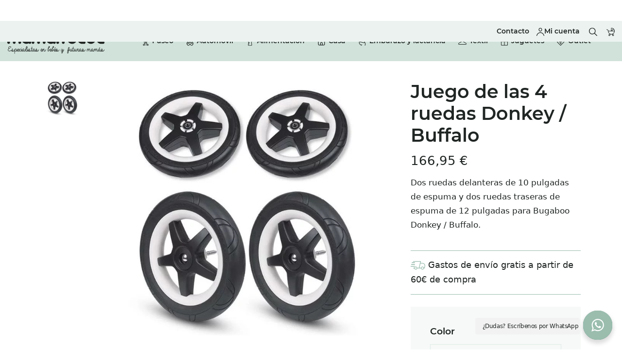

--- FILE ---
content_type: text/html; charset=UTF-8
request_url: https://www.mamanbebe.es/juego-de-las-4-ruedas-donkey-buffalo/
body_size: 37047
content:
<!DOCTYPE html>
<html lang="es" prefix="og: https://ogp.me/ns#">
<head>

    
    <meta charset="UTF-8">
    <meta name="viewport" content="width=device-width, initial-scale=1">
    <link rel="profile" href="https://gmpg.org/xfn/11">
    <meta http-equiv="X-UA-Compatible" content="IE=edge">

    
            <link rel="preload" href="https://www.mamanbebe.es/wp-content/uploads/sites/395/fonts/montserrat-semibold.woff2" as="font" type="font/woff2" crossorigin>

            
<!-- Optimización para motores de búsqueda de Rank Math -  https://rankmath.com/ -->
<title>Juego de las 4 ruedas Donkey / Buffalo &bull; Maman Bébé</title>
<meta name="description" content="Dos ruedas delanteras de 10 pulgadas de espuma y dos ruedas traseras de espuma de 12 pulgadas para Bugaboo Donkey / Buffalo."/>
<meta name="robots" content="follow, index, max-snippet:-1, max-video-preview:-1, max-image-preview:large"/>
<link rel="canonical" href="https://www.mamanbebe.es/juego-de-las-4-ruedas-donkey-buffalo/" />
<meta property="og:locale" content="es_ES" />
<meta property="og:type" content="product" />
<meta property="og:title" content="Juego de las 4 ruedas Donkey / Buffalo &bull; Maman Bébé" />
<meta property="og:description" content="Dos ruedas delanteras de 10 pulgadas de espuma y dos ruedas traseras de espuma de 12 pulgadas para Bugaboo Donkey / Buffalo." />
<meta property="og:url" content="https://www.mamanbebe.es/juego-de-las-4-ruedas-donkey-buffalo/" />
<meta property="og:site_name" content="Maman Bébé" />
<meta property="og:updated_time" content="2023-05-24T17:11:21+02:00" />
<meta property="og:image" content="https://www.mamanbebe.es/wp-content/uploads/sites/395/2020/11/juego_4_ruedas_buffalo_donkey_638_4042.jpg" />
<meta property="og:image:secure_url" content="https://www.mamanbebe.es/wp-content/uploads/sites/395/2020/11/juego_4_ruedas_buffalo_donkey_638_4042.jpg" />
<meta property="og:image:width" content="800" />
<meta property="og:image:height" content="667" />
<meta property="og:image:alt" content="Juego de las 4 ruedas Donkey / Buffalo" />
<meta property="og:image:type" content="image/jpeg" />
<meta property="product:availability" content="instock" />
<meta name="twitter:card" content="summary_large_image" />
<meta name="twitter:title" content="Juego de las 4 ruedas Donkey / Buffalo &bull; Maman Bébé" />
<meta name="twitter:description" content="Dos ruedas delanteras de 10 pulgadas de espuma y dos ruedas traseras de espuma de 12 pulgadas para Bugaboo Donkey / Buffalo." />
<meta name="twitter:image" content="https://www.mamanbebe.es/wp-content/uploads/sites/395/2020/11/juego_4_ruedas_buffalo_donkey_638_4042.jpg" />
<meta name="twitter:label1" content="Precio" />
<meta name="twitter:data1" content="166,95&nbsp;&euro;" />
<meta name="twitter:label2" content="Disponibilidad" />
<meta name="twitter:data2" content="Hay existencias" />
<script type="application/ld+json" class="rank-math-schema">{"@context":"https://schema.org","@graph":[{"@type":"Organization","@id":"https://www.mamanbebe.es/#organization","name":"Maman B\u00e9b\u00e9","url":"https://www.mamanbebe.es"},{"productID":"6367","url":"https://www.mamanbebe.es/juego-de-las-4-ruedas-donkey-buffalo/","image":"https://www.mamanbebe.es/wp-content/uploads/sites/395/2020/11/juego_4_ruedas_buffalo_donkey_638_4042.jpg"},{"@type":"WebSite","@id":"https://www.mamanbebe.es/#website","url":"https://www.mamanbebe.es","name":"Maman B\u00e9b\u00e9","publisher":{"@id":"https://www.mamanbebe.es/#organization"},"inLanguage":"es"},{"@type":"ImageObject","@id":"https://www.mamanbebe.es/wp-content/uploads/sites/395/2020/11/juego_4_ruedas_buffalo_donkey_638_4042.jpg","url":"https://www.mamanbebe.es/wp-content/uploads/sites/395/2020/11/juego_4_ruedas_buffalo_donkey_638_4042.jpg","width":"800","height":"667","inLanguage":"es"},{"@type":"BreadcrumbList","@id":"https://www.mamanbebe.es/juego-de-las-4-ruedas-donkey-buffalo/#breadcrumb","itemListElement":[{"@type":"ListItem","position":"1","item":{"@id":"https://www.mamanbebe.es/","name":"Inicio"}},{"@type":"ListItem","position":"2","item":{"@id":"https://www.mamanbebe.es/paseo/","name":"Paseo"}},{"@type":"ListItem","position":"3","item":{"@id":"https://www.mamanbebe.es/juego-de-las-4-ruedas-donkey-buffalo/","name":"Juego de las 4 ruedas Donkey / Buffalo"}}]},{"@type":"ItemPage","@id":"https://www.mamanbebe.es/juego-de-las-4-ruedas-donkey-buffalo/#webpage","url":"https://www.mamanbebe.es/juego-de-las-4-ruedas-donkey-buffalo/","name":"Juego de las 4 ruedas Donkey / Buffalo &bull; Maman B\u00e9b\u00e9","datePublished":"2020-11-05T14:40:22+01:00","dateModified":"2023-05-24T17:11:21+02:00","isPartOf":{"@id":"https://www.mamanbebe.es/#website"},"primaryImageOfPage":{"@id":"https://www.mamanbebe.es/wp-content/uploads/sites/395/2020/11/juego_4_ruedas_buffalo_donkey_638_4042.jpg"},"inLanguage":"es","breadcrumb":{"@id":"https://www.mamanbebe.es/juego-de-las-4-ruedas-donkey-buffalo/#breadcrumb"}},{"@type":"Product","name":"Juego de las 4 ruedas Donkey / Buffalo &bull; Maman B\u00e9b\u00e9","description":"Dos ruedas delanteras de 10 pulgadas de espuma y dos ruedas traseras de espuma de 12 pulgadas para Bugaboo Donkey / Buffalo.","sku":"paseo-000638","category":"Paseo","mainEntityOfPage":{"@id":"https://www.mamanbebe.es/juego-de-las-4-ruedas-donkey-buffalo/#webpage"},"image":[{"@type":"ImageObject","url":"https://www.mamanbebe.es/wp-content/uploads/sites/395/2020/11/juego_4_ruedas_buffalo_donkey_638_4042.jpg","height":"667","width":"800"}],"offers":{"@type":"Offer","price":"166.95","priceValidUntil":"2027-12-31","priceSpecification":{"price":"166.95","priceCurrency":"EUR","valueAddedTaxIncluded":"true"},"priceCurrency":"EUR","availability":"http://schema.org/InStock","seller":{"@type":"Organization","@id":"https://www.mamanbebe.es/","name":"Maman B\u00e9b\u00e9","url":"https://www.mamanbebe.es","logo":""},"url":"https://www.mamanbebe.es/juego-de-las-4-ruedas-donkey-buffalo/"},"color":"Negro","@id":"https://www.mamanbebe.es/juego-de-las-4-ruedas-donkey-buffalo/#richSnippet"}]}</script>
<!-- /Plugin Rank Math WordPress SEO -->

<link rel="alternate" type="application/rss+xml" title="Maman Bébé &raquo; Feed" href="https://www.mamanbebe.es/feed/" />
<link rel="alternate" type="application/rss+xml" title="Maman Bébé &raquo; Feed de los comentarios" href="https://www.mamanbebe.es/comments/feed/" />
<style id='wp-img-auto-sizes-contain-inline-css' type='text/css'>
img:is([sizes=auto i],[sizes^="auto," i]){contain-intrinsic-size:3000px 1500px}
/*# sourceURL=wp-img-auto-sizes-contain-inline-css */
</style>
<link rel='stylesheet' id='web-bootstrap-style-css' href='https://www.mamanbebe.es/wp-content/themes/pom/assets/dist/css/base/bootstrap.min.css?ver=1.0.2' type='text/css' media='all' />
<link rel='stylesheet' id='web-flickity-style-css' href='https://www.mamanbebe.es/wp-content/themes/pom/assets/dist/css/base/flickity.min.css?ver=1.0.2' type='text/css' media='all' />
<link rel='stylesheet' id='web-photoswipe-style-css' href='https://www.mamanbebe.es/wp-content/themes/pom/assets/dist/css/base/photoswipe.min.css?ver=1.0.2' type='text/css' media='all' />
<link rel='stylesheet' id='web-jquery-datetimepicker-style-css' href='https://www.mamanbebe.es/wp-content/themes/pom/assets/dist/css/base/datetimepicker.min.css?ver=1.0.2' type='text/css' media='all' />
<link rel='stylesheet' id='woocommerce-general-css' href='https://www.mamanbebe.es/wp-content/plugins/woocommerce/assets/css/woocommerce.css?ver=1.0.2' type='text/css' media='all' />
<link rel='stylesheet' id='woocommerce-layout-css' href='https://www.mamanbebe.es/wp-content/plugins/woocommerce/assets/css/woocommerce-layout.css?ver=1.0.2' type='text/css' media='all' />
<link rel='stylesheet' id='web-main-style-css' href='https://www.mamanbebe.es/wp-content/uploads/sites/395/website.min.css?ver=1.0.2.1767344796' type='text/css' media='all' />
<link rel='stylesheet' id='web-woocommerce-css' href='https://www.mamanbebe.es/wp-content/themes/pom/assets/css/woocommerce-full.css?ver=1.0.2' type='text/css' media='all' />
<link rel='stylesheet' id='woocommerce-smallscreen-css' href='https://www.mamanbebe.es/wp-content/plugins/woocommerce/assets/css/woocommerce-smallscreen.css?ver=10.4.3' type='text/css' media='only screen and (max-width: 768px)' />
<style id='woocommerce-inline-inline-css' type='text/css'>
.woocommerce form .form-row .required { visibility: visible; }
/*# sourceURL=woocommerce-inline-inline-css */
</style>
<link rel='stylesheet' id='dashicons-css' href='https://www.mamanbebe.es/wp-includes/css/dashicons.min.css?ver=6.9' type='text/css' media='all' />
<link rel='stylesheet' id='woocommerce-addons-css-css' href='https://www.mamanbebe.es/wp-content/plugins/woocommerce-product-addons/assets/css/frontend/frontend.css?ver=8.1.2' type='text/css' media='all' />
<link rel='stylesheet' id='web-custom-styles-css' href='https://www.mamanbebe.es/wp-content/uploads/sites/395/custom.css?ver=1.0.2.1734431601' type='text/css' media='all' />
<script type="text/template" id="tmpl-variation-template">
    <div class="woocommerce-variation-description">
        {{{ data.variation.variation_description }}}
    </div>

    <div class="woocommerce-variation-price">
        {{{ data.variation.price_html }}}
    </div>

    <div class="woocommerce-variation-availability">
        {{{ data.variation.availability_html }}}
    </div>
</script>
<script type="text/template" id="tmpl-unavailable-variation-template">
    <p>Lo sentimos, este producto no está disponible. Por favor selecciona otra combinación.</p>
</script>
<script type="text/javascript" src="https://www.mamanbebe.es/wp-includes/js/jquery/jquery.min.js?ver=3.7.1" id="jquery-core-js"></script>
<script type="text/javascript" src="https://www.mamanbebe.es/wp-content/plugins/woocommerce/assets/js/jquery-blockui/jquery.blockUI.min.js?ver=2.7.0-wc.10.4.3" id="wc-jquery-blockui-js" defer="defer" data-wp-strategy="defer"></script>
<script type="text/javascript" id="wc-add-to-cart-js-extra">
/* <![CDATA[ */
var wc_add_to_cart_params = {"ajax_url":"/wp-admin/admin-ajax.php","wc_ajax_url":"/?wc-ajax=%%endpoint%%","i18n_view_cart":"Ver carrito","cart_url":"https://www.mamanbebe.es/carrito/","is_cart":"","cart_redirect_after_add":"yes"};
//# sourceURL=wc-add-to-cart-js-extra
/* ]]> */
</script>
<script type="text/javascript" src="https://www.mamanbebe.es/wp-content/plugins/woocommerce/assets/js/frontend/add-to-cart.min.js?ver=10.4.3" id="wc-add-to-cart-js" defer="defer" data-wp-strategy="defer"></script>
<script type="text/javascript" id="wc-single-product-js-extra">
/* <![CDATA[ */
var wc_single_product_params = {"i18n_required_rating_text":"Por favor elige una puntuaci\u00f3n","i18n_rating_options":["1 de 5 estrellas","2 de 5 estrellas","3 de 5 estrellas","4 de 5 estrellas","5 de 5 estrellas"],"i18n_product_gallery_trigger_text":"Ver galer\u00eda de im\u00e1genes a pantalla completa","review_rating_required":"yes","flexslider":{"rtl":false,"animation":"slide","smoothHeight":true,"directionNav":false,"controlNav":"thumbnails","slideshow":false,"animationSpeed":500,"animationLoop":false,"allowOneSlide":false},"zoom_enabled":"","zoom_options":[],"photoswipe_enabled":"","photoswipe_options":{"shareEl":false,"closeOnScroll":false,"history":false,"hideAnimationDuration":0,"showAnimationDuration":0},"flexslider_enabled":""};
//# sourceURL=wc-single-product-js-extra
/* ]]> */
</script>
<script type="text/javascript" src="https://www.mamanbebe.es/wp-content/plugins/woocommerce/assets/js/frontend/single-product.min.js?ver=10.4.3" id="wc-single-product-js" defer="defer" data-wp-strategy="defer"></script>
<script type="text/javascript" src="https://www.mamanbebe.es/wp-content/plugins/woocommerce/assets/js/js-cookie/js.cookie.min.js?ver=2.1.4-wc.10.4.3" id="wc-js-cookie-js" defer="defer" data-wp-strategy="defer"></script>
<script type="text/javascript" id="woocommerce-js-extra">
/* <![CDATA[ */
var woocommerce_params = {"ajax_url":"/wp-admin/admin-ajax.php","wc_ajax_url":"/?wc-ajax=%%endpoint%%","i18n_password_show":"Mostrar contrase\u00f1a","i18n_password_hide":"Ocultar contrase\u00f1a"};
//# sourceURL=woocommerce-js-extra
/* ]]> */
</script>
<script type="text/javascript" src="https://www.mamanbebe.es/wp-content/plugins/woocommerce/assets/js/frontend/woocommerce.min.js?ver=10.4.3" id="woocommerce-js" defer="defer" data-wp-strategy="defer"></script>
<script type="text/javascript" src="https://www.mamanbebe.es/wp-content/plugins/woocommerce/assets/js/dompurify/purify.min.js?ver=10.4.3" id="wc-dompurify-js" defer="defer" data-wp-strategy="defer"></script>
	<noscript><style>.woocommerce-product-gallery{ opacity: 1 !important; }</style></noscript>
	
        <!-- Google Analytics -->
        <script async src="https://www.googletagmanager.com/gtag/js?id=G-E20F546H71#asyncload"></script>
        <script>
            window.dataLayer = window.dataLayer || [];
            function gtag() {
                dataLayer.push(arguments);
            }
            gtag('js', new Date());
            gtag('config', 'G-E20F546H71');

                    </script>
        <!-- Google Analytics -->

        
        <script>
			
                        dataLayer.push({ ecommerce: null });
                        dataLayer.push({
                          event: 'view_item',
                          ecommerce: {
                            items: [
                              {
                                'item_name': "Juego de las 4 ruedas Donkey / Buffalo",
                                'item_id': "6367",
                                'price': 166.95,
                                  "item_category": "Paseo",
"item_category2": "Recambios",
                              }
                            ]
                          }
                        });

                        // Add to cart
                        document.addEventListener('DOMContentLoaded', function() {
                          const addToCartButtons = document.querySelectorAll('.single_add_to_cart_button');

                          addToCartButtons.forEach(function(button) {
                            button.addEventListener('click', function() {
                              const quantityInput = document.querySelector('input[name="quantity"]');
                              const quantity = quantityInput ? parseInt(quantityInput.value) : 1;

                              dataLayer.push({ ecommerce: null });
                              dataLayer.push({
                                'event': 'add_to_cart',
                                'ecommerce': {
                                  'items': [
                                    {
                                      'item_name': "Juego de las 4 ruedas Donkey / Buffalo",
                                      'item_id': "6367",
                                      'price': "166.95",
                                        "item_category": "Paseo",
"item_category2": "Recambios",
                                      'quantity': quantity
                                    }
                                  ]
                                }
                              });
                            });
                          });
                        });

                                </script>

		<link rel="icon" href="https://www.mamanbebe.es/wp-content/uploads/sites/395/2020/10/cropped-favicon-1-32x32.png" sizes="32x32" />
<link rel="icon" href="https://www.mamanbebe.es/wp-content/uploads/sites/395/2020/10/cropped-favicon-1-192x192.png" sizes="192x192" />
<link rel="apple-touch-icon" href="https://www.mamanbebe.es/wp-content/uploads/sites/395/2020/10/cropped-favicon-1-180x180.png" />
<meta name="msapplication-TileImage" content="https://www.mamanbebe.es/wp-content/uploads/sites/395/2020/10/cropped-favicon-1-270x270.png" />

<link rel='stylesheet' id='wc-blocks-style-css' href='https://www.mamanbebe.es/wp-content/plugins/woocommerce/assets/client/blocks/wc-blocks.css?ver=wc-10.4.3' type='text/css' media='all' />
<link rel='stylesheet' id='web-custom-post-1064-styles-css' href='https://www.mamanbebe.es/wp-content/uploads/sites/395/post-1064.css?ver=1.0.2.1734431601' type='text/css' media='all' />
</head>

<body class="wp-singular product-template-default single single-product postid-6367 wp-theme-pom web-header-1 theme-pom woocommerce woocommerce-page woocommerce-no-js product-cat-paseo product-cat-recambios">


<a href="#content" class="skip-link">Saltar al contenido principal</a>


<header class="web-header web-navbar-sticky   web-header-opaque web-header-full-width">
    
<nav class="web-top-nav  5 fw-300 text-transform-none lh-1-5 fs-14 sticky">
    <div class="container-fluid">
        <div class="web-contacts-left">
            <div class="web-navbar">
                <ul class="web-nav">

                    
                </ul>
            </div>
        </div>
        <div class="web-contacts-right">
            <div class="web-navbar">
                <ul class="web-nav">
                    <li id="menu-item-1094-top-bar-right" class="main-menu-item  menu-item-even menu-item-depth-0  menu-item menu-item-type-post_type menu-item-object-page"><a href="https://www.mamanbebe.es/contacto/" class="menu-link main-menu-link"><span><span class="web-nav-item-content"><span class="web-nav-item-title">Contacto</span></span></span></a></li><li id="menu-item-1092-top-bar-right" class="main-menu-item  menu-item-even menu-item-depth-0  menu-item menu-item-type-post_type menu-item-object-page"><a href="https://www.mamanbebe.es/mi-cuenta/" class="menu-link main-menu-link"><span><i class="icon web-svg-icon maman-bebe user"><?xml version="1.0" encoding="UTF-8"?> <!-- Generator: Adobe Illustrator 24.1.3, SVG Export Plug-In . SVG Version: 6.00 Build 0) --> <svg xmlns="http://www.w3.org/2000/svg" xmlns:xlink="http://www.w3.org/1999/xlink" version="1.1" id="Capa_1" x="0px" y="0px" viewBox="0 0 198.1 195.9" style="enable-background:new 0 0 198.1 195.9;" xml:space="preserve"> <style type="text/css"> .st0{fill:#EBF2EF;} .st1{fill:#D4E8DF;} </style> <g id="zqBsbg.tif"> <g> <path d="M161.9,129.7c-18.4-14.3-40.8-21.8-65-21.8c-0.7,0-1.5,0.1-2.4,0.1c-2.5,0.1-5.9,0.3-9.1,0.8 c-32.1,4.9-56.8,21.3-73.5,48.7c-5.2,8.5-8.9,17.9-11.5,28.7c-1,4,0.7,7.6,4.2,9.1c2.1,0.9,4.1,0.9,5.9-0.1 c2.2-1.1,3.8-3.3,4.5-6.3c6.1-24.6,22.3-45.2,44.4-56.7c22-11.4,47.9-12.7,71.1-3.6c27.6,10.8,45.3,31.2,52.8,60.7 c0.6,2.5,2,4.5,3.9,5.6c1.6,1,3.5,1.2,5.5,0.7c4.1-1.1,6.3-5.1,5.2-9.6C192.6,163.4,180.1,143.9,161.9,129.7z"></path> <path d="M99,88c0.1,0,0.1,0,0.2,0c11.6,0,22.6-4.6,30.9-12.8c8.4-8.3,13-19.4,13-31.1c0-24.2-19.7-44-43.9-44.1c0,0-0.1,0-0.1,0 C87.4,0,76.3,4.5,68,12.8c-8.3,8.3-12.9,19.3-13,31.1C55,68.1,74.7,87.9,99,88z M99.1,14.8c0.1,0,0.1,0,0.2,0 c7.7,0,15,3.1,20.5,8.7c5.5,5.6,8.5,12.9,8.4,20.7c-0.1,7.8-3.2,15.1-8.7,20.5c-5.5,5.4-12.7,8.3-20.4,8.3c-0.1,0-0.2,0-0.3,0 c-7.7-0.1-15-3.2-20.4-8.7C72.9,58.8,70,51.5,70,43.8C70.2,27.8,83.2,14.8,99.1,14.8z"></path> </g> </g> </svg> </i></span><span><span class="web-nav-item-content"><span class="web-nav-item-title">Mi cuenta</span></span></span></a></li>
                            <li>
                                <a href="#" class="web-search-toggle no-effect-on-link" aria-label="Buscar">
                                    <span class="toggle-main-icon"><i class="icon web-svg-icon maman-bebe search"><?xml version="1.0" encoding="UTF-8"?> <!-- Generator: Adobe Illustrator 24.1.3, SVG Export Plug-In . SVG Version: 6.00 Build 0) --> <svg xmlns="http://www.w3.org/2000/svg" xmlns:xlink="http://www.w3.org/1999/xlink" version="1.1" id="Capa_1" x="0px" y="0px" viewBox="0 0 193.9 194" style="enable-background:new 0 0 193.9 194;" xml:space="preserve"> <style type="text/css"> .st0{fill:#EBF2EF;} .st1{fill:#D4E8DF;} </style> <g> <polygon points="128.3,140 128.3,140 128.3,140 "></polygon> <path d="M193.9,187.6v-3.2c-0.9-2.4-2.7-4.3-4.9-6.5c-9.7-9.7-19.4-19.4-29.1-29.1l-1.8-1.8c-5.8-5.8-11.6-11.6-17.3-17.3 c-0.1,0-0.1-0.1-0.2-0.1l-2.4-2.5l1.5-2.1c0.8-1.5,1.7-3.1,2.6-4.7c2.3-4.1,4.7-8.3,6.7-12.6c2.6-5.4,4.4-11.8,5.4-19.4 c0.9-6.8,1-13.6,0.2-20.1c-0.9-6.7-2.5-13.3-5-19.5c-2.4-6.2-5.8-12.1-9.9-17.7c-3.9-5.2-8.5-10-14-14.4 C111.3,5.2,93.2-0.7,74.7,0.1C56.1,0.8,38.3,8.3,24.5,21C-3.4,46.6-8.1,89.9,13.6,121.6c10.9,15.9,25.9,26.4,44.5,31.1 c23.8,6,46.5,1.4,67.3-13.8l1.5-1.1l1.2,1.4c0.1,0.2,0.3,0.3,0.4,0.5l0.1,0.1c0.2,0.3,0.5,0.6,0.7,0.8l14.6,14.6 c11.5,11.5,23,23,34.5,34.6c2.1,2.1,3.9,3.6,6.1,4.2h2.9C190.8,192.9,192.9,190.9,193.9,187.6z M121.2,121.6 c-11.7,11.6-27.1,18-43.4,18l-0.3,0c-34.2-0.1-62-28-61.9-62.1c0-16.5,6.5-32.1,18.3-43.8c11.7-11.7,27.2-18.1,43.6-18.1 c0.1,0,0.1,0,0.2,0c16.5,0,32.1,6.5,43.8,18.3c11.7,11.7,18.1,27.3,18.1,43.8C139.5,94.3,133,109.9,121.2,121.6z"></path> </g> </svg> </i></span>
                                    <span class="toggle-close-icon"><i class="icon web-svg-icon feather x"><svg xmlns="http://www.w3.org/2000/svg" width="20" height="20" fill="none" stroke="currentColor" stroke-linecap="round" stroke-linejoin="round" stroke-width="2" class="feather feather-x" viewBox="0 0 24 24"><path d="M18 6L6 18M6 6l12 12"/></svg></i></span>
                                </a>
                            </li>

                            
    <li class="single-icon cart-menu web-drop-item">
        <a href="#" class="no-effect-on-link"  aria-label="Carrito">
            <span><i class="icon web-svg-icon maman-bebe silla"><?xml version="1.0" encoding="UTF-8"?> <!-- Generator: Adobe Illustrator 24.1.3, SVG Export Plug-In . SVG Version: 6.00 Build 0) --> <svg xmlns="http://www.w3.org/2000/svg" xmlns:xlink="http://www.w3.org/1999/xlink" version="1.1" id="Capa_1" x="0px" y="0px" viewBox="0 0 195.4 195.7" style="enable-background:new 0 0 195.4 195.7;" xml:space="preserve"> <g id="dHLFvm.tif"> <g> <path d="M67.5,195.7c-2.1-0.6-4.2-1.1-6.2-2c-8.4-3.7-13.1-12.5-12.1-21.9c0.9-8.6,7.9-16.2,16.6-17.9c3.8-0.7,8.1-1,14.6,2.1 c1.3-1.3,2.5-2.6,3.8-3.9c-2.1-1.1-4.3-2.1-6.4-3.3c-22.7-13.1-36.1-32.6-40.2-58.4c-0.7-4.3-0.7-8.7-0.9-13.1 C35.9,62.6,23.9,50,9.2,48.5c-1.2-0.1-2.4-0.1-3.6-0.2C2.1,48-0.2,45.4,0,42c0.2-3.1,2.9-5.3,6.3-5.2c16.1,0.6,28.3,7.9,36.5,21.7 c1.3,2.3,2.4,4.8,3.2,7.3c0.9,2.5,1.3,5.1,2,7.7c20.6,0,41.4,0,62.4,0c0-0.6,0-1.2,0-1.8c0-21.6,0-43.2,0-64.7 c0-4.2,0.8-5.5,4.6-7.1c2,0,4,0,6,0c2.7,0.4,5.5,0.7,8.2,1.1c20.1,3.5,36.4,13.3,49.1,29.2c9,11.3,14.4,24.3,16.3,38.6 c0.3,2.4,0.5,4.8,0.8,7.2c0,2.6,0,5.2,0,7.7c-0.4,2.9-0.6,5.8-1.1,8.6c-4.8,25.6-18.7,44.6-41.5,57.2c-2.9,1.6-6.1,2.9-9.2,4.3 c0.7,0.7,1.4,1.4,2.1,2c7-3.4,14-3.7,20.8,0.3c7.1,4.1,10.6,10.5,10.4,18.6c-0.2,8.5-4.4,14.9-12.1,18.6c-2,1-4.2,1.4-6.3,2 c-1.7,0-3.4,0-5.2,0c-0.3-0.1-0.5-0.2-0.8-0.3c-11-1.9-18.5-11.4-17.5-22.5c0.3-2.9,1.3-5.8,2.1-9c-1.8-1.8-3.8-3.9-6-5.9 c-0.3-0.3-1.1-0.4-1.5-0.3c-10.8,1.8-21.5,1.5-32.2-1.1c-0.8-0.2-1.3-0.1-1.9,0.5c-2,2.1-4.1,4.2-6.2,6.2 c-0.7,0.7-0.9,1.2-0.4,2.2c5.1,10.7,0.4,23.6-10.4,28.4c-1.9,0.8-4,1.2-6,1.8C71,195.7,69.3,195.7,67.5,195.7z M183.6,85.2 c-45.1,0-90,0-134.9,0c1.4,28.6,26,60.3,64.2,62.1C152.7,149.1,181.5,117.6,183.6,85.2z M121.9,64.9c12.5-12.5,25.1-25,37.6-37.6 c-7.7-7.8-29.2-16.6-37.6-15.4C121.9,29.6,121.9,47.4,121.9,64.9z M130.3,73.6c17.9,0,35.6,0,53.5,0c-1.4-14.3-6.5-26.9-15.6-37.8 C155.5,48.4,142.9,61,130.3,73.6z M70.1,184.2c5.3,0,9.6-4.3,9.7-9.5c0-5.4-4.3-9.8-9.6-9.8c-5.2,0-9.5,4.2-9.6,9.4 C60.5,179.9,64.7,184.2,70.1,184.2z M155.9,184.2c5.3,0,9.7-4.3,9.7-9.5c0-5.4-4.3-9.8-9.6-9.8c-5.3,0-9.5,4.2-9.6,9.4 C146.4,179.9,150.5,184.2,155.9,184.2z"></path> </g> </g> </svg> </i></span>
            <span class="cart-count web-badge fade" id="web_small_cart_count"></span>
        </a>
        <div class="cart-content dropdown bg-main-7 text-main-5">
            
    <div class="web-widget">
        <div class="web-widget-store-cart" id="web_small_cart">
            <div class="web_hide_small_cart" data-cart-count="0">
                <div class="widget_shopping_cart_content"></div>            </div>
        </div>
    </div>

            </div>
    </li>

                    </ul>
            </div>
        </div>
    </div>
</nav>

<nav class="web-main-nav sticky web-navbar fw-300 text-transform-none lh-1-5 fs-16">
    <div class="container-fluid">
        <div class="web-nav-table ">
            
<a href="https://www.mamanbebe.es/" rel="home" class="web-nav-logo" aria-label="Tienda especializada en bebés y futuras mamás con tiendas en San sebastián. " title="Tienda especializada en bebés y futuras mamás con tiendas en San sebastián. " itemprop="url">
	<img class="web-hide-on-sm web-hide-on-xs" src="https://www.mamanbebe.es/wp-content/uploads/sites/395/2020/10/logo.svg" alt="Maman Bébé" itemprop="logo"><img class="web-hide-on-lg web-hide-on-md" src="https://www.mamanbebe.es/wp-content/uploads/sites/395/2020/10/logo-xs.svg" alt="Maman Bébé" itemprop="logo"></a>
<ul class="web-nav align-center hidden-md-down"><li id="menu-item-1164-menu-1" class="main-menu-item  menu-item-even menu-item-depth-0  menu-item menu-item-type-taxonomy menu-item-object-product_cat current-product-ancestor current-menu-parent current-product-parent menu-item-has-children web-drop-item web-drop-item"><a href="https://www.mamanbebe.es/paseo/" class="menu-link main-menu-link"><span><i class="icon web-svg-icon maman-bebe cochecito"><?xml version="1.0" encoding="UTF-8"?> <!-- Generator: Adobe Illustrator 19.0.0, SVG Export Plug-In . SVG Version: 6.00 Build 0) --> <svg xmlns="http://www.w3.org/2000/svg" xmlns:xlink="http://www.w3.org/1999/xlink" version="1.1" id="Capa_1" x="0px" y="0px" viewBox="0 0 511.999 511.999" style="enable-background:new 0 0 511.999 511.999;" xml:space="preserve"> <g> <g> <path d="M456.515,418.167c-15.021-15.021-36.639-19.502-55.61-13.472l-79.656-94.248h66.755v-29.926h-92.047l-75.387-89.197 L346.495,35.848l-13.523-9.135C307.105,9.237,276.872,0,245.54,0c-29.752,0-58.697,8.392-83.705,24.271 c-21.657,13.75-39.537,32.548-52.177,54.712H39.407v55.399h29.926V108.91h39.569l107.746,245.578l-21.332,49.152 c-18.025-4.359-37.84,0.483-51.884,14.527c-21.436,21.437-21.436,56.317,0,77.755c10.719,10.719,24.797,16.077,38.877,16.077 c14.079,0,28.159-5.359,38.877-16.077c6.881-6.882,11.541-15.151,14.005-23.914h129.566c2.463,8.762,7.123,17.032,14.005,23.914 c10.719,10.719,24.797,16.077,38.876,16.077s28.16-5.359,38.878-16.077C477.951,474.484,477.951,439.605,456.515,418.167z M200.024,474.762c-9.769,9.767-25.665,9.767-35.432,0c-9.769-9.769-9.769-25.665,0-35.434c9.768-9.768,25.664-9.768,35.432,0 C209.793,449.097,209.793,464.993,200.024,474.762z M177.876,49.535c20.205-12.828,43.603-19.609,67.664-19.609 c19.795,0,39.042,4.555,56.482,13.28l-101.12,124.848l-64.233-75.999C146.828,74.884,160.922,60.3,177.876,49.535z M173.804,182.354l132.809,157.137h-63.865L173.804,182.354z M364.757,442.083H235.191c-2.426-8.63-6.989-16.775-13.697-23.592 l21.298-49.072h89.116l43.913,51.957C370.539,427.559,366.85,434.639,364.757,442.083z M435.354,474.762 c-9.768,9.767-25.664,9.769-35.432,0c-9.769-9.769-9.769-25.665,0-35.434c9.768-9.767,25.664-9.769,35.432,0 C445.123,449.097,445.123,464.993,435.354,474.762z"></path> </g> </g> <g> </g> <g> </g> <g> </g> <g> </g> <g> </g> <g> </g> <g> </g> <g> </g> <g> </g> <g> </g> <g> </g> <g> </g> <g> </g> <g> </g> <g> </g> </svg> </i></span><span><span class="web-nav-item-content"><span class="web-nav-item-title">Paseo</span></span></span></a><ul class="dropdown">	<li id="menu-item-1166-menu-1" class="sub-menu-item  menu-item-odd menu-item-depth-1  menu-item menu-item-type-taxonomy menu-item-object-product_cat menu-item-has-children web-drop-item web-drop-item"><a href="https://www.mamanbebe.es/paseo/cochecitos-de-paseo/" class="menu-link sub-menu-link"><span><span class="web-nav-item-content"><span class="web-nav-item-title">Cochecitos</span></span></span></a><ul class="dropdown">		<li id="menu-item-1258-menu-1" class="sub-menu-item sub-sub-menu-item menu-item-even menu-item-depth-2  menu-item menu-item-type-taxonomy menu-item-object-product_cat"><a href="https://www.mamanbebe.es/paseo/cochecitos-de-paseo/sillas-cochecitos-de-paseo/" class="menu-link sub-menu-link"><span><span class="web-nav-item-content"><span class="web-nav-item-title">Sillas</span></span></span></a></li>		<li id="menu-item-1167-menu-1" class="sub-menu-item sub-sub-menu-item menu-item-even menu-item-depth-2  menu-item menu-item-type-taxonomy menu-item-object-product_cat"><a href="https://www.mamanbebe.es/paseo/cochecitos-de-paseo/duos/" class="menu-link sub-menu-link"><span><span class="web-nav-item-content"><span class="web-nav-item-title">Dúos</span></span></span></a></li>		<li id="menu-item-1168-menu-1" class="sub-menu-item sub-sub-menu-item menu-item-even menu-item-depth-2  menu-item menu-item-type-taxonomy menu-item-object-product_cat"><a href="https://www.mamanbebe.es/paseo/cochecitos-de-paseo/gemelares/" class="menu-link sub-menu-link"><span><span class="web-nav-item-content"><span class="web-nav-item-title">Gemelares</span></span></span></a></li></ul></li>	<li id="menu-item-1170-menu-1" class="sub-menu-item  menu-item-odd menu-item-depth-1  menu-item menu-item-type-taxonomy menu-item-object-product_cat"><a href="https://www.mamanbebe.es/paseo/porteo/" class="menu-link sub-menu-link"><span><span class="web-nav-item-content"><span class="web-nav-item-title">Porteo</span></span></span></a></li>	<li id="menu-item-1171-menu-1" class="sub-menu-item  menu-item-odd menu-item-depth-1  menu-item menu-item-type-taxonomy menu-item-object-product_cat"><a href="https://www.mamanbebe.es/paseo/sillas-ligeras/" class="menu-link sub-menu-link"><span><span class="web-nav-item-content"><span class="web-nav-item-title">Sillas ligeras</span></span></span></a></li>	<li id="menu-item-1173-menu-1" class="sub-menu-item  menu-item-odd menu-item-depth-1  menu-item menu-item-type-taxonomy menu-item-object-product_cat"><a href="https://www.mamanbebe.es/paseo/complementos-paseo/" class="menu-link sub-menu-link"><span><span class="web-nav-item-content"><span class="web-nav-item-title">Complementos</span></span></span></a></li>	<li id="menu-item-1172-menu-1" class="sub-menu-item  menu-item-odd menu-item-depth-1  menu-item menu-item-type-taxonomy menu-item-object-product_cat menu-item-has-children web-drop-item web-drop-item"><a href="https://www.mamanbebe.es/paseo/sacos-colchonetas-y-fundas/" class="menu-link sub-menu-link"><span><span class="web-nav-item-content"><span class="web-nav-item-title">Sacos, colchonetas y fundas</span></span></span></a><ul class="dropdown">		<li id="menu-item-11575-menu-1" class="sub-menu-item sub-sub-menu-item menu-item-even menu-item-depth-2  menu-item menu-item-type-taxonomy menu-item-object-product_cat"><a href="https://www.mamanbebe.es/paseo/sacos-colchonetas-y-fundas/capazos/" class="menu-link sub-menu-link"><span><span class="web-nav-item-content"><span class="web-nav-item-title">Capazos</span></span></span></a></li>		<li id="menu-item-11577-menu-1" class="sub-menu-item sub-sub-menu-item menu-item-even menu-item-depth-2  menu-item menu-item-type-taxonomy menu-item-object-product_cat"><a href="https://www.mamanbebe.es/paseo/sacos-colchonetas-y-fundas/sillas/" class="menu-link sub-menu-link"><span><span class="web-nav-item-content"><span class="web-nav-item-title">Sillas</span></span></span></a></li></ul></li>	<li id="menu-item-1165-menu-1" class="sub-menu-item  menu-item-odd menu-item-depth-1  menu-item menu-item-type-taxonomy menu-item-object-product_cat"><a href="https://www.mamanbebe.es/paseo/accesorios/" class="menu-link sub-menu-link"><span><span class="web-nav-item-content"><span class="web-nav-item-title">Accesorios</span></span></span></a></li></ul></li><li id="menu-item-1183-menu-1" class="main-menu-item  menu-item-even menu-item-depth-0  menu-item menu-item-type-taxonomy menu-item-object-product_cat menu-item-has-children web-drop-item web-mega-item web-drop-item"><a href="https://www.mamanbebe.es/sillas-para-automovil/" class="menu-link main-menu-link"><span><i class="icon web-svg-icon maman-bebe coche"><?xml version="1.0" encoding="UTF-8"?> <!-- Generator: Adobe Illustrator 24.1.3, SVG Export Plug-In . SVG Version: 6.00 Build 0) --> <svg xmlns="http://www.w3.org/2000/svg" xmlns:xlink="http://www.w3.org/1999/xlink" version="1.1" id="Capa_1" x="0px" y="0px" viewBox="0 0 173.2 196.1" style="enable-background:new 0 0 173.2 196.1;" xml:space="preserve"> <g id="z4bfcq.tif"> <g> <path d="M130.7,196.1c-2,0-4.1,0-6.1,0c-0.4-0.1-0.8-0.3-1.2-0.4c-11.9-2-20.3-8.5-24.9-19.6c-1.3-3.1-1.8-6.4-2.7-9.7 c-6,0-12.3,0-18.4,0c-0.1,0.2-0.2,0.2-0.2,0.3c0,0.3-0.1,0.5-0.1,0.8c-1.6,12.1-7.8,21-19.1,25.9c-3,1.3-6.4,1.9-9.7,2.8 c-2,0-4.1,0-6.1,0c-0.4-0.1-0.8-0.3-1.2-0.4c-13.8-2.1-24.2-12.1-26.8-25.9c-0.2-1.2-0.4-2.3-0.6-3.6c-2.1,0-4-0.1-5.9,0 c-3.6,0.3-6.2-0.9-7.7-4.2c0-9.3,0-18.6,0-27.9c0.1-0.3,0.3-0.6,0.3-0.9c1.5-8.3,6-14.5,13.7-18.2c2.9-1.4,6.1-2,9.4-3.1 c0-0.5,0-1.3,0-2.1c0.1-7.7-0.2-15.5,0.4-23.1c1.5-16.7,8.9-30.6,21.6-41.6c2.5-2.2,5.2-4,7.8-6.1c-0.3-0.2-0.5-0.3-0.7-0.5 C44.9,34,41.2,27.1,42.3,18.3c1.1-9,6.5-15.1,15.4-17.2c6.2-1.5,12.5-1.2,18.8-0.1c4,0.7,7.1,2.9,10,5.6c6.4-4.7,9.3-6.1,14-6.1 c3.6-0.1,7.3-0.1,10.9,0c15.2,0.4,24.7,17.9,16.8,30.9c-2.1,3.4-4.9,5.9-8.3,7.9c0.2,0.2,0.2,0.4,0.3,0.4c0.6,0.4,1.3,0.9,1.9,1.3 c16.2,11.4,25.6,27,27.3,46.7c0.6,7.5,0.3,15.2,0.4,22.7c0,0.7,0,1.5,0,2.2c0.4,0.1,0.6,0.2,0.8,0.2c10.5,1.3,17.6,6.8,21.3,16.7 c0.6,1.6,0.9,3.4,1.4,5.1c0,9.2,0,18.4,0,27.5c-1.6,3.4-4.3,4.6-7.9,4.2c-1.9-0.2-3.8,0-5.7,0c-0.1,0.5-0.2,0.7-0.2,1 c-1.5,12.2-7.7,21-18.9,26C137.4,194.7,134,195.2,130.7,196.1z M80.7,112.6c0-23.7,0-47.3,0-70.9c-0.5,0.1-1,0.1-1.4,0.1 c-9.7,1.5-18.5,5.2-26,11.6C41.4,63.7,35.1,76.6,34.9,92.4c-0.1,6,0,12.1,0,18.2c0,0.7,0,1.3,0,2.1 C50.3,112.6,65.5,112.6,80.7,112.6z M138.3,112.6c0-6.7,0.2-13.1,0-19.5c-0.6-19.3-8.9-34.3-25.5-44.6c-6.2-3.8-13-6-20.4-6.9 c0,23.7,0,47.3,0,71C107.8,112.6,122.9,112.6,138.3,112.6z M11.6,154.7c3.3,0.2,3.3,0.2,4.4-2.6c0-0.1,0-0.1,0.1-0.2 c5.4-12.2,17-19.6,30.4-19.3c12.6,0.3,24,8.4,28.7,20.7c0.5,1.3,1.1,1.5,2.4,1.5c5.6-0.1,11.1-0.2,16.7,0c2.5,0.1,3.4-0.7,4.5-2.9 c5.8-12.5,15.7-19.4,29.6-19.2c13.8,0.2,23.4,7.3,29.1,19.8c1.2,2.6,1.4,2.8,4.5,2c0-4.6,0-9.1,0-13.7c0-1.3,0.1-2.7-0.1-4 c-0.2-1.4-0.4-2.9-0.9-4.3c-2.1-5.5-6.7-8.3-13.3-8.3c-40.5,0-81.1,0-121.6,0c-0.6,0-1.3,0-1.9,0c-6.3,0.3-11.8,5.1-12.2,11.3 C11.2,141.9,11.6,148.2,11.6,154.7z M65.6,164.5c0-11.3-9-20.4-20.2-20.4c-11.1,0-20.4,9.1-20.4,20.1c0,11.3,9,20.4,20.2,20.5 C56.4,184.7,65.6,175.6,65.6,164.5z M107.6,164.4c0.2,11.5,9.2,20.4,20.6,20.2c10.9-0.1,20.2-9.6,19.9-20.3 c-0.2-11.5-9.3-20.4-20.7-20.2C116.4,144.3,107.4,153.4,107.6,164.4z M92.4,29.8c6.2,0,12.2,0,18.2,0c4.9,0,8.9-3.9,8.9-8.6 c0.1-5.1-3.8-9.3-8.8-9.4c-3.2-0.1-6.4-0.1-9.6,0c-4.4,0.1-8.3,3.5-8.7,7.9C92.2,22.9,92.4,26.2,92.4,29.8z M80.7,29.8 c0-3.6,0.3-7-0.1-10.3c-0.5-4.4-4-7.6-8.2-7.7c-3.4-0.1-6.9-0.1-10.3,0c-4.8,0.2-8.6,4.4-8.4,9.3c0.1,4.8,4,8.6,8.9,8.7 c3.1,0,6.3,0,9.4,0C74.8,29.8,77.7,29.8,80.7,29.8z"></path> </g> </g> </svg> </i></span><span><span class="web-nav-item-content"><span class="web-nav-item-title">Automóvil</span></span></span></a><div class="dropdown"><ul><li><ul>	<li id="menu-item-21407-menu-1" class="sub-menu-item  menu-item-odd menu-item-depth-1  menu-item menu-item-type-taxonomy menu-item-object-product_cat"><a href="https://www.mamanbebe.es/sillas-para-automovil/grupo-0-40-a-80-cm/" class="menu-link sub-menu-link"><span><span class="web-nav-item-content"><span class="web-nav-item-title">Grupo 0 (40 a 80 cm)</span></span></span></a></ul></li><li><ul>	<li id="menu-item-21408-menu-1" class="sub-menu-item  menu-item-odd menu-item-depth-1  menu-item menu-item-type-taxonomy menu-item-object-product_cat"><a href="https://www.mamanbebe.es/sillas-para-automovil/grupo-0-1/" class="menu-link sub-menu-link"><span><span class="web-nav-item-content"><span class="web-nav-item-title">Grupo 0-1 (de 40 a 105 cm)</span></span></span></a></ul></li><li><ul>	<li id="menu-item-21409-menu-1" class="sub-menu-item  menu-item-odd menu-item-depth-1  menu-item menu-item-type-taxonomy menu-item-object-product_cat"><a href="https://www.mamanbebe.es/sillas-para-automovil/grupo-1-2-3/" class="menu-link sub-menu-link"><span><span class="web-nav-item-content"><span class="web-nav-item-title">Grupo 1-2-3 (de 75 a 150 cm)</span></span></span></a></ul></li><li><ul>	<li id="menu-item-21410-menu-1" class="sub-menu-item  menu-item-odd menu-item-depth-1  menu-item menu-item-type-taxonomy menu-item-object-product_cat"><a href="https://www.mamanbebe.es/sillas-para-automovil/grupo-2-3/" class="menu-link sub-menu-link"><span><span class="web-nav-item-content"><span class="web-nav-item-title">Grupo 2-3 (de 100 a 150 cm)</span></span></span></a></ul></li><li><ul>	<li id="menu-item-1186-menu-1" class="sub-menu-item  menu-item-odd menu-item-depth-1  menu-item menu-item-type-taxonomy menu-item-object-product_cat"><a href="https://www.mamanbebe.es/sillas-para-automovil/accesorios-y-seguridad-sillas-automovil/" class="menu-link sub-menu-link"><span><span class="web-nav-item-content"><span class="web-nav-item-title">Accesorios y seguridad</span></span></span></a></ul></li></ul></div></li><li id="menu-item-1187-menu-1" class="main-menu-item  menu-item-even menu-item-depth-0  menu-item menu-item-type-taxonomy menu-item-object-product_cat menu-item-has-children web-drop-item web-drop-item"><a href="https://www.mamanbebe.es/alimentacion/" class="menu-link main-menu-link"><span><i class="icon web-svg-icon maman-bebe biberon-1"><?xml version="1.0" encoding="UTF-8"?> <svg xmlns="http://www.w3.org/2000/svg" viewBox="0 0 245.8 511.1" width="200"><path d="M206.7 511.1H39.3c-1.2-.4-2.4-.9-3.7-1.2-21.7-5.4-37.3-26.4-34.7-47.8 3-25.6 6.5-51.1 10.1-76.6 4.3-30.7 6.3-61.6 2.9-92.5C10 257.5 5.3 222.1.6 186.6c-3.1-23.8 6.1-39.8 28-48.2 1.6-.6 3.1-2.8 3.6-4.6 3.1-11.5 5.9-23.2 8.8-34.7 4-15.7 14.5-24.8 30.5-26.2 3.4-.3 4.7-1.7 4.6-5-.1-7.2-.1-14.3 0-21.5.3-24 20-44.9 43.6-46.4 23.9-1.6 45.8 16 49 40.2 1.2 9 .8 18.2 1 27.4.1 2.7.3 4.8 3.8 5.3 18.7 2.6 27.6 10.7 32.1 28.8 2.7 10.8 5.3 21.6 8.1 32.4.4 1.6 1.8 3.7 3.3 4.2 21.5 8.3 31.1 23.5 28.3 46.7-3.2 27.2-6.8 54.4-10.4 81.6-3.7 27.8-6.4 55.6-3.6 83.5 3.5 34.4 8.1 68.7 12.8 102.9 2.3 17-.3 32-12.5 44.7-6.8 7.3-15.7 10.7-24.9 13.4zM37.1 414.3c-2.2 17.1-4.8 33.8-6.4 50.7-.9 9.1 6.4 16.2 15.8 16.2 51 .1 102 .1 152.9 0 10.1 0 17-8.2 15.7-18.2-3.6-27.4-7.1-54.7-10.9-82-5-36.1-4.8-72.3-.1-108.4 4-30.7 7.8-61.3 11.6-92 1.1-9.4-2.9-13.7-12.4-13.7H41.9c-8.8 0-12.8 4.5-11.9 13.2.4 3.5.8 6.9 1.2 10.4 1.4 11.3 2.9 22.6 4.4 34.3 13.3 0 26.3-.1 39.2 0 8.7.1 15.3 6.9 15.1 15.2-.1 8.1-6.7 14.5-15.2 14.6-9 .1-17.9 0-26.9 0h-8.2c1.9 17 3.6 33.3 5.4 49.9h51c2.1 0 4.4 0 6.4.5 7.3 1.9 12.2 8.8 11.3 16.1-.9 7.5-7 13.3-14.9 13.3-16.1.1-32.2.1-48.3.1h-4.8c-1.5 17-2.8 33.2-4.3 49.9 10.7 0 21.5-.2 32.3.1 3.5.1 7.3 1.3 10.2 3.1 5.4 3.5 7.2 10.3 5.2 16.3-2.1 6.3-7.4 10.3-14.3 10.3-12.4.1-24.8.1-37.7.1zm146.3-277.7c-2.5-9.9-4.9-19.4-7.1-28.9-.8-3.5-2.5-4.7-6.1-5.1-18.3-1.9-30.2-15.3-30.3-33.9 0-7 .2-14-.1-21C139.5 38 131.7 30 123 30c-9 0-16.8 8.2-17 18.1-.1 6.3 0 12.6 0 19 0 20.4-11.2 33.1-31.2 35.8-1.6.2-4 1.3-4.3 2.4-2.9 10.3-5.3 20.7-8 31.4 40.5-.1 80.3-.1 120.9-.1z"></path></svg> </i></span><span><span class="web-nav-item-content"><span class="web-nav-item-title">Alimentación</span></span></span></a><ul class="dropdown">	<li id="menu-item-1192-menu-1" class="sub-menu-item  menu-item-odd menu-item-depth-1  menu-item menu-item-type-taxonomy menu-item-object-product_cat"><a href="https://www.mamanbebe.es/alimentacion/tronas-y-elevadores/" class="menu-link sub-menu-link"><span><span class="web-nav-item-content"><span class="web-nav-item-title">Tronas y elevadores</span></span></span></a></li>	<li id="menu-item-1191-menu-1" class="sub-menu-item  menu-item-odd menu-item-depth-1  menu-item menu-item-type-taxonomy menu-item-object-product_cat"><a href="https://www.mamanbebe.es/alimentacion/preparacion/" class="menu-link sub-menu-link"><span><span class="web-nav-item-content"><span class="web-nav-item-title">Preparación</span></span></span></a></li>	<li id="menu-item-1190-menu-1" class="sub-menu-item  menu-item-odd menu-item-depth-1  menu-item menu-item-type-taxonomy menu-item-object-product_cat"><a href="https://www.mamanbebe.es/alimentacion/menaje/" class="menu-link sub-menu-link"><span><span class="web-nav-item-content"><span class="web-nav-item-title">Menaje</span></span></span></a></li>	<li id="menu-item-1189-menu-1" class="sub-menu-item  menu-item-odd menu-item-depth-1  menu-item menu-item-type-taxonomy menu-item-object-product_cat"><a href="https://www.mamanbebe.es/alimentacion/biberones/" class="menu-link sub-menu-link"><span><span class="web-nav-item-content"><span class="web-nav-item-title">Biberones</span></span></span></a></li>	<li id="menu-item-1193-menu-1" class="sub-menu-item  menu-item-odd menu-item-depth-1  menu-item menu-item-type-taxonomy menu-item-object-product_cat"><a href="https://www.mamanbebe.es/alimentacion/termos-y-tuppers/" class="menu-link sub-menu-link"><span><span class="web-nav-item-content"><span class="web-nav-item-title">Termos y tuppers</span></span></span></a></li>	<li id="menu-item-1188-menu-1" class="sub-menu-item  menu-item-odd menu-item-depth-1  menu-item menu-item-type-taxonomy menu-item-object-product_cat"><a href="https://www.mamanbebe.es/alimentacion/baberos/" class="menu-link sub-menu-link"><span><span class="web-nav-item-content"><span class="web-nav-item-title">Baberos</span></span></span></a></li></ul></li><li id="menu-item-1194-menu-1" class="main-menu-item  menu-item-even menu-item-depth-0  menu-item menu-item-type-taxonomy menu-item-object-product_cat menu-item-has-children web-drop-item web-mega-item web-drop-item"><a href="https://www.mamanbebe.es/casa/" class="menu-link main-menu-link"><span><i class="icon web-svg-icon maman-bebe house"><?xml version="1.0" encoding="UTF-8"?> <!-- Generator: Adobe Illustrator 24.1.3, SVG Export Plug-In . SVG Version: 6.00 Build 0) --> <svg xmlns="http://www.w3.org/2000/svg" xmlns:xlink="http://www.w3.org/1999/xlink" version="1.1" id="Capa_1" x="0px" y="0px" viewBox="0 0 215.8 195.7" style="enable-background:new 0 0 215.8 195.7;" xml:space="preserve"> <g id="hvsD5i.tif"> </g> <g id="kETjF5.tif"> <g> <path d="M-1.9-265.6c1.2,0,2.5,0,3.7,0c0.2,0.1,0.5,0.1,0.7,0.2c5.3,0.8,9.5,3.3,12.7,7.5c2.6,3.5,3.8,7.5,3.8,11.9 c0,4.9,0,9.9,0,14.8c0,3.8,2.8,6.9,6.6,7.3c1.2,0.1,2.4,0.1,3.6,0.3c7.3,1,13.6,6.5,15.6,13.6c0.8,2.8,0.8,5.7,0.7,8.6 c0,0.6,0.2,0.9,0.8,1.1c4.8,1.4,8.3,4.3,10.6,8.6c2,3.8,2.3,7.9,1.7,12.1c-1.1,7.1-5.2,11.7-11.9,14c-0.9,0.3-1.2,0.7-1.2,1.6 c0,24.5,0,49,0,73.4c0,2.2,0,4.4,0,6.6c-0.3,8.7-8,16.1-16.7,16.2c-19.3,0-38.6,0-57.8,0c-3.2,0-6.1-0.9-8.7-2.6 c-5.2-3.5-7.9-8.4-7.9-14.7c0-26.4,0-52.7,0-79.1c0-0.8-0.2-1.1-0.9-1.2c-2.6-0.7-4.9-2-6.9-3.8c-5.2-4.8-6.4-11-5.2-17.6 c1.3-6.9,5.6-11.4,12.3-13.4c0.5-0.2,0.7-0.4,0.6-0.9c0-1.2,0-2.5,0-3.7c0-5.5,2.1-10,6.1-13.7c3.5-3.3,7.7-5,12.6-5.1 c2.5,0,4.7-0.9,6.3-2.9c1.2-1.5,1.7-3.3,1.6-5.3c0-5.3-0.2-10.5,0-15.8c0.4-8.4,6.4-15.4,14.5-17.4 C-3.6-265.3-2.8-265.4-1.9-265.6z M34.2-128.6c0-5.2,0-10.2,0-15.3c-0.4,0-0.8,0-1.2,0c-4.8,0-9.7,0-14.5-0.1 c-3.3-0.1-5.7-3.5-5-6.8c0.6-2.7,2.9-4.5,5.8-4.5c4.7,0,9.3,0,14,0c0.3,0,0.7,0,1,0c0-3.2,0-6.3,0-9.4c-22.8,0-45.6,0-68.4,0 c0,0.5,0,0.9,0,1.2c0,25.9,0,51.9,0,77.8c0,0.5,0,0.9,0.1,1.4c0.3,2.9,2.7,5.1,5.6,5.1c19.1,0,38.1,0,57.2,0 c2.4,0,4.2-1.2,5.2-3.4c0.9-1.9,0.4-4,0.5-6.1c-3.9,0-7.7,0-11.5,0c-1.5,0-3,0.1-4.4-0.1c-3.3-0.3-5.6-3.7-4.8-6.9 c0.6-2.8,2.9-4.5,6-4.5c4.5,0,9.1,0,13.6,0c0.4,0,0.7,0,1.1,0c0-5.8,0-11.4,0-17.1c-0.4,0-0.8,0-1.2,0c-4.8,0-9.6,0-14.4,0 c-3.5-0.1-6.1-3.6-5.2-7c0.7-2.7,2.8-4.3,5.8-4.3c4.6,0,9.3,0,13.9,0C33.4-128.6,33.8-128.6,34.2-128.6z M34.2-201 c0-1.4,0.1-2.8,0-4.1c-0.4-4.4-3.5-7.2-7.9-7.3c-1.1,0-2.2-0.1-3.3-0.3c-9.4-2.1-15.4-9.5-15.4-19.1c0-4.9,0-9.8,0-14.6 c0-4.4-3.4-7.8-7.6-7.7c-4.3,0.1-7.5,3.4-7.6,7.8c0,4.9,0,9.8,0,14.7c0,1.2-0.1,2.4-0.3,3.5c-1.7,9.2-9.2,15.5-18.6,15.8 c-3.5,0.1-6.3,2.1-7.4,5.2c-0.7,2-0.3,4.1-0.4,6.2C-11.4-201,11.4-201,34.2-201z M0-176.2c13.7,0,27.5-0.1,41.2,0 c3.7,0,6.6-2.6,6.4-6.4c-0.1-1.6-0.1-3.1-1-4.4c-1.3-1.9-3.2-2.5-5.5-2.5c-27.4,0-54.7,0-82.1,0c-0.5,0-0.9,0-1.4,0.1 c-1.8,0.2-3.2,1-4.2,2.5c-1.3,2-1.1,4.3-0.7,6.5c0.6,2.7,2.8,4.2,6,4.2C-27.6-176.2-13.8-176.2,0-176.2z"></path> </g> </g> <g id="dHLFvm.tif"> <g> <path d="M-233.7,193.3c-2.1-0.6-4.2-1.1-6.2-2c-8.4-3.7-13.1-12.5-12.1-21.9c0.9-8.6,7.9-16.2,16.6-17.9c3.8-0.7,8.1-1,14.6,2.1 c1.3-1.3,2.5-2.6,3.8-3.9c-2.1-1.1-4.3-2.1-6.4-3.3c-22.7-13.1-36.1-32.6-40.2-58.4c-0.7-4.3-0.7-8.7-0.9-13.1 c-0.8-14.8-12.7-27.4-27.5-28.9c-1.2-0.1-2.4-0.1-3.6-0.2c-3.5-0.3-5.9-2.9-5.6-6.3c0.2-3.1,2.9-5.3,6.3-5.2 c16.1,0.6,28.3,7.9,36.5,21.7c1.3,2.3,2.4,4.8,3.2,7.3c0.9,2.5,1.3,5.1,2,7.7c20.6,0,41.4,0,62.4,0c0-0.6,0-1.2,0-1.8 c0-21.6,0-43.2,0-64.7c0-4.2,0.8-5.5,4.6-7.1c2,0,4,0,6,0c2.7,0.4,5.5,0.7,8.2,1.1c20.1,3.5,36.4,13.3,49.1,29.2 c9,11.3,14.4,24.3,16.3,38.6c0.3,2.4,0.5,4.8,0.8,7.2c0,2.6,0,5.2,0,7.7c-0.4,2.9-0.6,5.8-1.1,8.6c-4.8,25.6-18.7,44.6-41.5,57.2 c-2.9,1.6-6.1,2.9-9.2,4.3c0.7,0.7,1.4,1.4,2.1,2c7-3.4,14-3.7,20.8,0.3c7.1,4.1,10.6,10.5,10.4,18.6c-0.2,8.5-4.4,14.9-12.1,18.6 c-2,1-4.2,1.4-6.3,2c-1.7,0-3.4,0-5.2,0c-0.3-0.1-0.5-0.2-0.8-0.3c-11-1.9-18.5-11.4-17.5-22.5c0.3-2.9,1.3-5.8,2.1-9 c-1.8-1.8-3.8-3.9-6-5.9c-0.3-0.3-1.1-0.4-1.5-0.3c-10.8,1.8-21.5,1.5-32.2-1.1c-0.8-0.2-1.3-0.1-1.9,0.5c-2,2.1-4.1,4.2-6.2,6.2 c-0.7,0.7-0.9,1.2-0.4,2.2c5.1,10.7,0.4,23.6-10.4,28.4c-1.9,0.8-4,1.2-6,1.8C-230.3,193.3-232,193.3-233.7,193.3z M-117.6,82.9 c-45.1,0-90,0-134.9,0c1.4,28.6,26,60.3,64.2,62.1C-148.5,146.7-119.7,115.2-117.6,82.9z M-179.3,62.6 c12.5-12.5,25.1-25,37.6-37.6c-7.7-7.8-29.2-16.6-37.6-15.4C-179.3,27.3-179.3,45-179.3,62.6z M-171,71.2c17.9,0,35.6,0,53.5,0 c-1.4-14.3-6.5-26.9-15.6-37.8C-145.8,46.1-158.3,58.6-171,71.2z M-231.2,181.9c5.3,0,9.6-4.3,9.7-9.5c0-5.4-4.3-9.8-9.6-9.8 c-5.2,0-9.5,4.2-9.6,9.4C-240.7,177.5-236.5,181.9-231.2,181.9z M-145.3,181.9c5.3,0,9.7-4.3,9.7-9.5c0-5.4-4.3-9.8-9.6-9.8 c-5.3,0-9.5,4.2-9.6,9.4C-154.9,177.5-150.7,181.9-145.3,181.9z"></path> </g> </g> <g id="z4bfcq.tif"> <g> <path d="M-446.1-125.5c-2,0-4.1,0-6.1,0c-0.4-0.1-0.8-0.3-1.2-0.4c-11.9-2-20.3-8.5-24.9-19.6c-1.3-3.1-1.8-6.4-2.7-9.7 c-6,0-12.3,0-18.4,0c-0.1,0.2-0.2,0.2-0.2,0.3c0,0.3-0.1,0.5-0.1,0.8c-1.6,12.1-7.8,21-19.1,25.9c-3,1.3-6.4,1.9-9.7,2.8 c-2,0-4.1,0-6.1,0c-0.4-0.1-0.8-0.3-1.2-0.4c-13.8-2.1-24.2-12.1-26.8-25.9c-0.2-1.2-0.4-2.3-0.6-3.6c-2.1,0-4-0.1-5.9,0 c-3.6,0.3-6.2-0.9-7.7-4.2c0-9.3,0-18.6,0-27.9c0.1-0.3,0.3-0.6,0.3-0.9c1.5-8.3,6-14.5,13.7-18.2c2.9-1.4,6.1-2,9.4-3.1 c0-0.5,0-1.3,0-2.1c0.1-7.7-0.2-15.5,0.4-23.1c1.5-16.7,8.9-30.6,21.6-41.6c2.5-2.2,5.2-4,7.8-6.1c-0.3-0.2-0.5-0.3-0.7-0.5 c-7.7-4.7-11.3-11.6-10.2-20.4c1.1-9,6.5-15.1,15.4-17.2c6.2-1.5,12.5-1.2,18.8-0.1c4,0.7,7.1,2.9,10,5.6c6.4-4.7,9.3-6.1,14-6.1 c3.6-0.1,7.3-0.1,10.9,0c15.2,0.4,24.7,17.9,16.8,30.9c-2.1,3.4-4.9,5.9-8.3,7.9c0.2,0.2,0.2,0.4,0.3,0.4c0.6,0.4,1.3,0.9,1.9,1.3 c16.2,11.4,25.6,27,27.3,46.7c0.6,7.5,0.3,15.2,0.4,22.7c0,0.7,0,1.5,0,2.2c0.4,0.1,0.6,0.2,0.8,0.2c10.5,1.3,17.6,6.8,21.3,16.7 c0.6,1.6,0.9,3.4,1.4,5.1c0,9.2,0,18.4,0,27.5c-1.6,3.4-4.3,4.6-7.9,4.2c-1.9-0.2-3.8,0-5.7,0c-0.1,0.5-0.2,0.7-0.2,1 c-1.5,12.2-7.7,21-18.9,26C-439.3-126.9-442.8-126.4-446.1-125.5z M-496-209c0-23.7,0-47.3,0-70.9c-0.5,0.1-1,0.1-1.4,0.1 c-9.7,1.5-18.5,5.2-26,11.6c-11.9,10.2-18.2,23.2-18.4,38.9c-0.1,6,0,12.1,0,18.2c0,0.7,0,1.3,0,2.1C-526.5-209-511.3-209-496-209 z M-438.5-209c0-6.7,0.2-13.1,0-19.5c-0.6-19.3-8.9-34.3-25.5-44.6c-6.2-3.8-13-6-20.4-6.9c0,23.7,0,47.3,0,71 C-469-209-453.9-209-438.5-209z M-565.2-166.8c3.3,0.2,3.3,0.2,4.4-2.6c0-0.1,0-0.1,0.1-0.2c5.4-12.2,17-19.6,30.4-19.3 c12.6,0.3,24,8.4,28.7,20.7c0.5,1.3,1.1,1.5,2.4,1.5c5.6-0.1,11.1-0.2,16.7,0c2.5,0.1,3.4-0.7,4.5-2.9 c5.8-12.5,15.7-19.4,29.6-19.2c13.8,0.2,23.4,7.3,29.1,19.8c1.2,2.6,1.4,2.8,4.5,2c0-4.6,0-9.1,0-13.7c0-1.3,0.1-2.7-0.1-4 c-0.2-1.4-0.4-2.9-0.9-4.3c-2.1-5.5-6.7-8.3-13.3-8.3c-40.5,0-81.1,0-121.6,0c-0.6,0-1.3,0-1.9,0c-6.3,0.3-11.8,5.1-12.2,11.3 C-565.5-179.7-565.2-173.3-565.2-166.8z M-511.1-157c0-11.3-9-20.4-20.2-20.4c-11.1,0-20.4,9.1-20.4,20.1c0,11.3,9,20.4,20.2,20.5 C-520.4-136.9-511.2-146-511.1-157z M-469.2-157.2c0.2,11.5,9.2,20.4,20.6,20.2c10.9-0.1,20.2-9.6,19.9-20.3 c-0.2-11.5-9.3-20.4-20.7-20.2C-460.4-177.3-469.4-168.2-469.2-157.2z M-484.4-291.8c6.2,0,12.2,0,18.2,0c4.9,0,8.9-3.9,8.9-8.6 c0.1-5.1-3.8-9.3-8.8-9.4c-3.2-0.1-6.4-0.1-9.6,0c-4.4,0.1-8.3,3.5-8.7,7.9C-484.6-298.7-484.4-295.3-484.4-291.8z M-496.1-291.8 c0-3.6,0.3-7-0.1-10.3c-0.5-4.4-4-7.6-8.2-7.7c-3.4-0.1-6.9-0.1-10.3,0c-4.8,0.2-8.6,4.4-8.4,9.3c0.1,4.8,4,8.6,8.9,8.7 c3.1,0,6.3,0,9.4,0C-502-291.8-499-291.8-496.1-291.8z"></path> </g> </g> <g id="Dq9xyR.tif"> <g> <path d="M-537.8,3.7c2,2.3,1.9,5.7-0.3,7.8c-3.1,3-6.1,6-9.2,9c-3,2.9-5.9,5.9-8.6,8.8c2.3,3.8,4.9,7.4,6.9,11.3 c11.7,22.5,8.5,50.1-8.5,68.9c-9,10-18.8,19.2-28.4,28.8c-17.9,17.9-35.9,35.8-53.9,53.7c-0.4,0.4-0.8,1-1.4,1.6 c-0.7-0.7-1.3-1.3-1.9-1.8c-28-28-47.3-47.2-75.3-75.2c-0.5-0.5-9.9-9.7-10.4-10.1c0-0.2,0,0,0-0.2c0.5-0.4,7.3-7.4,7.8-7.9 c26.6-26.5,46.7-46.6,73.3-73.1c18.7-18.7,46.9-23.5,70.8-11.9c4.4,2.1,8.4,5,12.9,7.7c5.8-5.7,11.7-11.6,18-17.7 c2.3-2.3,6.1-2.2,8.2,0.3C-537.9,3.6-537.8,3.7-537.8,3.7z M-712.7,106.1c24.3,24.1,47.8,47.4,71.6,71c0.1-0.1,0.4-0.4,0.7-0.6 c23.9-23.8,48-47.5,71.7-71.6c15.4-15.7,19.1-34.3,11.6-55c-1.6-4.5-4.1-8.6-7.4-12.5c-4.3,4.3-8.5,8.5-12.6,12.8 c-0.4,0.4-0.4,1.4-0.2,2c0.9,2.8,1.1,5.7,0.6,8.6c-1.7,8.5-10.1,14.1-18.8,12.6c-8.4-1.5-14.2-9.8-12.9-18.2 c1.6-10,11.1-15.8,21-12.8c1.2,0.3,1.8,0.1,2.6-0.7c3.8-3.8,7.6-7.6,11.4-11.4c0.3-0.3,0.5-0.6,0.7-1 c-8.8-6.9-18.7-10.6-29.7-10.8c-14.7-0.3-27.3,4.8-37.8,15.2c-23.6,23.5-47.2,47.1-70.8,70.6 C-710.9,104.2-710.4,103.9-712.7,106.1z M-587.9,57.6c0-2.6-2.1-4.7-4.6-4.7c-2.6,0-4.8,2-4.8,4.5c-0.1,2.6,2.2,4.9,4.7,4.9 C-590.1,62.3-587.9,60.1-587.9,57.6z"></path> <path d="M-679.4,110.5l0-0.1c-0.4-3.1,1.7-5.9,4.8-6.4c22.2-3.2,44.3-6.3,66.6-9.5c3.1-0.4,5.9,1.7,6.4,4.8l0,0.1 c0.4,3.1-1.7,5.9-4.8,6.4c-22.2,3.2-44.3,6.3-66.6,9.5C-676,115.8-678.9,113.6-679.4,110.5z"></path> <path d="M-640.6,58.1c8.5-0.2,15.7,6.5,15.9,15c0.2,8.9-6.5,16.1-15.2,16.3c-8.7,0.2-15.9-6.6-16.1-15.2 C-656.2,65.4-649.4,58.3-640.6,58.1z M-636,73.8c0-2.4-1.9-4.3-4.3-4.3c-2.4,0-4.2,1.8-4.2,4.2c0,2.4,1.9,4.4,4.3,4.3 C-637.9,78-636,76.1-636,73.8z"></path> <path d="M-639.6,120.2c8.7,0,15.7,7,15.6,15.6c0,8.6-7.1,15.7-15.7,15.7c-8.6,0-15.7-7.1-15.7-15.7 C-655.3,127.2-648.3,120.2-639.6,120.2z M-639.6,140.2c2.3,0,4.3-1.8,4.3-4.1c0.1-2.4-1.8-4.4-4.2-4.4c-2.3,0-4.3,1.8-4.4,4.1 C-644,138.1-642,140.1-639.6,140.2z"></path> </g> </g> <g id="vZFPxs.tif"> <g> <path d="M196,69c0,10.6,0,20.6,0,30.6c0,23,0,45.9,0,68.9c0,15.9-11.2,27.1-27.1,27.1c-40.4,0-80.9,0-121.3,0 c-16,0-27.2-11.2-27.2-27.2c0-32.1,0-64.3,0-96.4c0-0.8,0-1.7,0-3c-3.2,1.9-6,3.7-9,5.3c-4.7,2.6-10.2,0-11.2-5.3 c-0.6-3.1,0.9-6,4.2-8C18.9,52.3,33.4,43.6,48,34.9c18.4-11.1,36.9-22.2,55.3-33.3c3.2-1.9,6.2-2.1,9.5-0.1 c32.9,19.8,65.7,39.5,98.6,59.3c3.8,2.3,5.2,5.4,4.1,9c-1.4,4.7-6.4,6.9-10.7,4.5C201.9,72.7,199.2,71,196,69z M139.1,180.6 c1.1,0,1.9,0,2.6,0c9,0,18,0,27,0c7.6,0,12.2-4.5,12.2-12.1c0-34.8,0-69.6,0-104.4c0-1.6-0.4-2.5-1.8-3.4 c-23.1-14.4-46.2-28.8-69.3-43.3c-1.3-0.8-2.1-0.8-3.3,0C83.3,32,60.2,46.4,37,60.9c-1.2,0.8-1.6,1.6-1.6,3c0,35,0,69.9,0,104.9 c0,7.3,4.6,11.9,11.9,11.9c9.2,0,18.3,0,27.5,0c0.7,0,1.5-0.1,2.4-0.1c0-12.4,0-24.6,0-36.7c0-2.1,0.1-4.2,0.3-6.3 c1.7-15.3,15.2-27.3,30.8-27.2c15.5,0.1,29,12,30.4,27.2c0.5,5.3,0.3,10.6,0.4,16C139.1,162.4,139.1,171.3,139.1,180.6z M123.7,180.3c0.1-0.3,0.3-0.6,0.3-0.8c0-13,0.3-26-0.1-39c-0.3-9.9-8.9-16.4-18.6-14.8c-7.6,1.2-13,7.8-13,16.1 c-0.1,12.3,0,24.6,0,36.9c0,0.5,0.1,1.1,0.2,1.7C102.9,180.3,113.3,180.3,123.7,180.3z"></path> </g> </g> </svg> </i></span><span><span class="web-nav-item-content"><span class="web-nav-item-title">Casa</span></span></span></a><div class="dropdown"><ul><li><ul>	<li id="menu-item-1201-menu-1" class="sub-menu-item  menu-item-odd menu-item-depth-1  menu-item menu-item-type-taxonomy menu-item-object-product_cat menu-item-has-children web-drop-item"><a href="https://www.mamanbebe.es/casa/habitacion/" class="menu-link sub-menu-link"><span><span class="web-nav-item-content"><span class="web-nav-item-title">Habitación</span></span></span></a>		<li id="menu-item-1202-menu-1" class="sub-menu-item sub-sub-menu-item menu-item-even menu-item-depth-2  menu-item menu-item-type-taxonomy menu-item-object-product_cat"><a href="https://www.mamanbebe.es/casa/habitacion/cunas/" class="menu-link sub-menu-link"><span><span class="web-nav-item-content"><span class="web-nav-item-title">Cunas</span></span></span></a></li>		<li id="menu-item-12700-menu-1" class="sub-menu-item sub-sub-menu-item menu-item-even menu-item-depth-2  menu-item menu-item-type-taxonomy menu-item-object-product_cat"><a href="https://www.mamanbebe.es/casa/habitacion/nidos-colecho/" class="menu-link sub-menu-link"><span><span class="web-nav-item-content"><span class="web-nav-item-title">Complementos de cuna</span></span></span></a></li>		<li id="menu-item-1205-menu-1" class="sub-menu-item sub-sub-menu-item menu-item-even menu-item-depth-2  menu-item menu-item-type-taxonomy menu-item-object-product_cat"><a href="https://www.mamanbebe.es/casa/habitacion/minicunas/" class="menu-link sub-menu-link"><span><span class="web-nav-item-content"><span class="web-nav-item-title">Minicunas</span></span></span></a></li>		<li id="menu-item-1203-menu-1" class="sub-menu-item sub-sub-menu-item menu-item-even menu-item-depth-2  menu-item menu-item-type-taxonomy menu-item-object-product_cat"><a href="https://www.mamanbebe.es/casa/habitacion/cunas-de-viaje/" class="menu-link sub-menu-link"><span><span class="web-nav-item-content"><span class="web-nav-item-title">Cunas de viaje</span></span></span></a></li>		<li id="menu-item-1204-menu-1" class="sub-menu-item sub-sub-menu-item menu-item-even menu-item-depth-2  menu-item menu-item-type-taxonomy menu-item-object-product_cat"><a href="https://www.mamanbebe.es/casa/habitacion/hamacas/" class="menu-link sub-menu-link"><span><span class="web-nav-item-content"><span class="web-nav-item-title">Hamacas</span></span></span></a></li>		<li id="menu-item-1244-menu-1" class="sub-menu-item sub-sub-menu-item menu-item-even menu-item-depth-2  menu-item menu-item-type-taxonomy menu-item-object-product_cat"><a href="https://www.mamanbebe.es/casa/habitacion/textil-habitacion/" class="menu-link sub-menu-link"><span><span class="web-nav-item-content"><span class="web-nav-item-title">Textil</span></span></span></a></li>		<li id="menu-item-1209-menu-1" class="sub-menu-item sub-sub-menu-item menu-item-even menu-item-depth-2  menu-item menu-item-type-taxonomy menu-item-object-product_cat"><a href="https://www.mamanbebe.es/casa/habitacion/quitamiedos/" class="menu-link sub-menu-link"><span><span class="web-nav-item-content"><span class="web-nav-item-title">Quitamiedos</span></span></span></a></li></ul></li><li><ul>	<li id="menu-item-1195-menu-1" class="sub-menu-item  menu-item-odd menu-item-depth-1  menu-item menu-item-type-taxonomy menu-item-object-product_cat menu-item-has-children web-drop-item"><a href="https://www.mamanbebe.es/casa/bano/" class="menu-link sub-menu-link"><span><span class="web-nav-item-content"><span class="web-nav-item-title">Baño</span></span></span></a>		<li id="menu-item-1196-menu-1" class="sub-menu-item sub-sub-menu-item menu-item-even menu-item-depth-2  menu-item menu-item-type-taxonomy menu-item-object-product_cat"><a href="https://www.mamanbebe.es/casa/bano/baneras/" class="menu-link sub-menu-link"><span><span class="web-nav-item-content"><span class="web-nav-item-title">Bañeras</span></span></span></a></li>		<li id="menu-item-1197-menu-1" class="sub-menu-item sub-sub-menu-item menu-item-even menu-item-depth-2  menu-item menu-item-type-taxonomy menu-item-object-product_cat"><a href="https://www.mamanbebe.es/casa/bano/cambiadores/" class="menu-link sub-menu-link"><span><span class="web-nav-item-content"><span class="web-nav-item-title">Cambiadores</span></span></span></a></li>		<li id="menu-item-1200-menu-1" class="sub-menu-item sub-sub-menu-item menu-item-even menu-item-depth-2  menu-item menu-item-type-taxonomy menu-item-object-product_cat"><a href="https://www.mamanbebe.es/casa/bano/orinales-y-adaptadores-wc/" class="menu-link sub-menu-link"><span><span class="web-nav-item-content"><span class="web-nav-item-title">Orinales y adaptadores WC</span></span></span></a></li>		<li id="menu-item-1199-menu-1" class="sub-menu-item sub-sub-menu-item menu-item-even menu-item-depth-2  menu-item menu-item-type-taxonomy menu-item-object-product_cat"><a href="https://www.mamanbebe.es/casa/bano/juguetes-bano/" class="menu-link sub-menu-link"><span><span class="web-nav-item-content"><span class="web-nav-item-title">Juguetes</span></span></span></a></li>		<li id="menu-item-1198-menu-1" class="sub-menu-item sub-sub-menu-item menu-item-even menu-item-depth-2  menu-item menu-item-type-taxonomy menu-item-object-product_cat"><a href="https://www.mamanbebe.es/casa/bano/higiene/" class="menu-link sub-menu-link"><span><span class="web-nav-item-content"><span class="web-nav-item-title">Higiene</span></span></span></a></li>		<li id="menu-item-1240-menu-1" class="sub-menu-item sub-sub-menu-item menu-item-even menu-item-depth-2  menu-item menu-item-type-taxonomy menu-item-object-product_cat"><a href="https://www.mamanbebe.es/casa/bano/textil-bano-casa/" class="menu-link sub-menu-link"><span><span class="web-nav-item-content"><span class="web-nav-item-title">Textil</span></span></span></a></li></ul></li><li><ul>	<li id="menu-item-1206-menu-1" class="sub-menu-item  menu-item-odd menu-item-depth-1  menu-item menu-item-type-taxonomy menu-item-object-product_cat menu-item-has-children web-drop-item"><a href="https://www.mamanbebe.es/casa/mobiliario/" class="menu-link sub-menu-link"><span><span class="web-nav-item-content"><span class="web-nav-item-title">Mobiliario</span></span></span></a>		<li id="menu-item-1208-menu-1" class="sub-menu-item sub-sub-menu-item menu-item-even menu-item-depth-2  menu-item menu-item-type-taxonomy menu-item-object-product_cat"><a href="https://www.mamanbebe.es/casa/mobiliario/muebles/" class="menu-link sub-menu-link"><span><span class="web-nav-item-content"><span class="web-nav-item-title">Muebles</span></span></span></a></li>		<li id="menu-item-1207-menu-1" class="sub-menu-item sub-sub-menu-item menu-item-even menu-item-depth-2  menu-item menu-item-type-taxonomy menu-item-object-product_cat"><a href="https://www.mamanbebe.es/casa/mobiliario/decoracion/" class="menu-link sub-menu-link"><span><span class="web-nav-item-content"><span class="web-nav-item-title">Decoración</span></span></span></a></li>		<li id="menu-item-1215-menu-1" class="sub-menu-item sub-sub-menu-item menu-item-even menu-item-depth-2  menu-item menu-item-type-taxonomy menu-item-object-product_cat"><a href="https://www.mamanbebe.es/casa/mobiliario/textil-mobiliario/" class="menu-link sub-menu-link"><span><span class="web-nav-item-content"><span class="web-nav-item-title">Textil</span></span></span></a></li></ul></li><li><ul>	<li id="menu-item-1210-menu-1" class="sub-menu-item  menu-item-odd menu-item-depth-1  menu-item menu-item-type-taxonomy menu-item-object-product_cat menu-item-has-children web-drop-item"><a href="https://www.mamanbebe.es/casa/seguridad/" class="menu-link sub-menu-link"><span><span class="web-nav-item-content"><span class="web-nav-item-title">Seguridad</span></span></span></a>		<li id="menu-item-1211-menu-1" class="sub-menu-item sub-sub-menu-item menu-item-even menu-item-depth-2  menu-item menu-item-type-taxonomy menu-item-object-product_cat"><a href="https://www.mamanbebe.es/casa/seguridad/vigilabebes/" class="menu-link sub-menu-link"><span><span class="web-nav-item-content"><span class="web-nav-item-title">Vigilabebés</span></span></span></a></li>		<li id="menu-item-1220-menu-1" class="sub-menu-item sub-sub-menu-item menu-item-even menu-item-depth-2  menu-item menu-item-type-taxonomy menu-item-object-product_cat"><a href="https://www.mamanbebe.es/casa/seguridad/accesorios-seguridad/" class="menu-link sub-menu-link"><span><span class="web-nav-item-content"><span class="web-nav-item-title">Accesorios</span></span></span></a></li>		<li id="menu-item-1212-menu-1" class="sub-menu-item sub-sub-menu-item menu-item-even menu-item-depth-2  menu-item menu-item-type-taxonomy menu-item-object-product_cat"><a href="https://www.mamanbebe.es/casa/habitacion/quitamiedos/" class="menu-link sub-menu-link"><span><span class="web-nav-item-content"><span class="web-nav-item-title">Quitamiedos</span></span></span></a></li></ul></li></ul></div></li><li id="menu-item-1221-menu-1" class="main-menu-item  menu-item-even menu-item-depth-0  menu-item menu-item-type-taxonomy menu-item-object-product_cat menu-item-has-children web-drop-item web-drop-item"><a href="https://www.mamanbebe.es/embarazo-y-lactancia/" class="menu-link main-menu-link"><span><i class="icon web-svg-icon maman-bebe embarazo"><?xml version="1.0" encoding="UTF-8"?> <svg xmlns="http://www.w3.org/2000/svg" viewBox="0 0 409.6 511.1" width="200"><path d="M121.2 511.1c0-12.3-.1-24.6.2-36.9.1-3.4-1.8-4.1-4.2-4.9-49.7-16.2-85-48.2-105.2-96.4-25.9-61.5-8.7-135.2 41.3-179 21.4-18.7 45.7-31.8 73.1-39.2.8-.2 1.5-.6 2.7-1-.5-1-.9-1.8-1.4-2.6-21.6-32.8-13.2-72.2 19.8-93.4C176 39.3 204.4 20.8 233 2.5c2.3-1.5 5.5-2.4 8.3-2.4C271.8-.1 302.4 0 333 0c51.4 0 86.7 45.4 74 95.3L394.1 146c-10.4 40.7-20.9 81.3-31.1 122-.6 2.6-.1 5.9 1 8.4 9.9 21 21.7 41.3 30 62.9 22.1 57.6 16.7 113.7-13 168.3-4.5-2.6-8.8-5-13.1-7.5-4.2-2.4-8.3-4.8-13-7.5 32.5-60.5 28.4-119.9-6.2-178.4-.7.8-1.3 1.4-1.8 2.2-14.7 21.1-36.7 29.3-61.9 23.4L36.3 281c-.5-.1-1-.1-2.4-.4-1.1 7.5-2.7 15-3.3 22.5-4.9 67.4 44.2 129.9 110.9 141 8.6 1.4 17.5 1.8 26.3 2.1 9.4.4 18.9.1 28.8.1v29.9h-45.5v34.9h-29.9zm-5.5-242.7c1.2.5 1.7.8 2.1.9 58.2 13.7 116.4 27.5 174.6 41.1 16.4 3.8 28.6-3.5 32.9-19.9 17.7-68 35.4-136 52.7-204 7.5-29.5-13.4-56.1-43.9-56.3-28.3-.3-56.6-.1-84.8 0-2 0-4.3.6-6 1.6-27 17.3-54 34.6-80.9 52.1-13.9 9.1-19.4 24.7-14.8 40.1 4.5 14.9 17.8 24.5 34.3 24.7 4.9.1 9.9 0 14.8 0v29.4c-15.9.8-31.6.9-47 2.5-15.5 1.6-30.1 6.6-44.8 14.6 55.3 11.4 109.3 22.5 163.6 33.6 10.7-45 21.3-89.5 32.1-134.5 10 2.4 19.5 4.6 29.3 7-13 54.4-25.8 108.5-38.8 162.9-15.3-3.1-30.1-6.1-44.9-9.2-35.8-7.3-71.6-14.7-107.4-22-1.3-.3-3.7.1-4.2 1-6.4 11.4-12.5 22.7-18.9 34.4zM85 261.5c6.3-11.6 12.7-23.3 19.4-35.4-10.9-2.3-21.1-4.5-31.3-6.3-1.6-.3-4 .7-5.1 1.9-5 5.6-9.8 11.3-14.3 17.2-3.1 4-5.5 8.5-8.5 13.1 13.7 3.3 26.5 6.3 39.8 9.5z"></path></svg> </i></span><span><span class="web-nav-item-content"><span class="web-nav-item-title">Embarazo y lactancia</span></span></span></a><ul class="dropdown">	<li id="menu-item-1227-menu-1" class="sub-menu-item  menu-item-odd menu-item-depth-1  menu-item menu-item-type-taxonomy menu-item-object-product_cat"><a href="https://www.mamanbebe.es/embarazo-y-lactancia/sacaleches/" class="menu-link sub-menu-link"><span><span class="web-nav-item-content"><span class="web-nav-item-title">Sacaleches</span></span></span></a></li>	<li id="menu-item-1226-menu-1" class="sub-menu-item  menu-item-odd menu-item-depth-1  menu-item menu-item-type-taxonomy menu-item-object-product_cat"><a href="https://www.mamanbebe.es/embarazo-y-lactancia/esterilizadores/" class="menu-link sub-menu-link"><span><span class="web-nav-item-content"><span class="web-nav-item-title">Esterilizadores</span></span></span></a></li>	<li id="menu-item-1216-menu-1" class="sub-menu-item  menu-item-odd menu-item-depth-1  menu-item menu-item-type-taxonomy menu-item-object-product_cat"><a href="https://www.mamanbebe.es/embarazo-y-lactancia/textil-lactancia/" class="menu-link sub-menu-link"><span><span class="web-nav-item-content"><span class="web-nav-item-title">Textil</span></span></span></a></li>	<li id="menu-item-1225-menu-1" class="sub-menu-item  menu-item-odd menu-item-depth-1  menu-item menu-item-type-taxonomy menu-item-object-product_cat"><a href="https://www.mamanbebe.es/embarazo-y-lactancia/cojin-lactancia/" class="menu-link sub-menu-link"><span><span class="web-nav-item-content"><span class="web-nav-item-title">Cojín lactancia</span></span></span></a></li>	<li id="menu-item-1224-menu-1" class="sub-menu-item  menu-item-odd menu-item-depth-1  menu-item menu-item-type-taxonomy menu-item-object-product_cat"><a href="https://www.mamanbebe.es/embarazo-y-lactancia/chupetes-y-mordedores/" class="menu-link sub-menu-link"><span><span class="web-nav-item-content"><span class="web-nav-item-title">Chupetes y mordedores</span></span></span></a></li>	<li id="menu-item-1222-menu-1" class="sub-menu-item  menu-item-odd menu-item-depth-1  menu-item menu-item-type-taxonomy menu-item-object-product_cat menu-item-has-children web-drop-item web-drop-item"><a href="https://www.mamanbebe.es/embarazo-y-lactancia/biberones-embarazo-y-lactancia/" class="menu-link sub-menu-link"><span><span class="web-nav-item-content"><span class="web-nav-item-title">Biberones</span></span></span></a><ul class="dropdown">		<li id="menu-item-1223-menu-1" class="sub-menu-item sub-sub-menu-item menu-item-even menu-item-depth-2  menu-item menu-item-type-taxonomy menu-item-object-product_cat"><a href="https://www.mamanbebe.es/embarazo-y-lactancia/calienta-biberones/" class="menu-link sub-menu-link"><span><span class="web-nav-item-content"><span class="web-nav-item-title">Calienta biberones</span></span></span></a></li></ul></li></ul></li><li id="menu-item-1217-menu-1" class="main-menu-item  menu-item-even menu-item-depth-0  menu-item menu-item-type-taxonomy menu-item-object-product_cat menu-item-has-children web-drop-item web-drop-item"><a href="https://www.mamanbebe.es/textil/" class="menu-link main-menu-link"><span><i class="icon web-svg-icon maman-bebe textil"><?xml version="1.0" encoding="UTF-8"?> <svg xmlns="http://www.w3.org/2000/svg" viewBox="0 0 279.8 207.8" width="200"><path d="M16.2 152.5C8.5 156.9 3.7 162.6 1.4 170c-.4 1.2-.7 2.4-1 3.6-.1.5-.3 1.1-.4 1.6v7c0 .2.1.3.1.5.1.4.3.9.3 1.3 1.9 9.1 6.8 15.8 15 20.3 5.5 3.1 11.6 3.5 16.2 3.5H248.8c12.9 0 22.3-5.4 27.8-16.1 7.3-14 2.1-30.3-12.3-38.7-6.8-4-13.8-8-20.5-11.9-3.7-2.1-7.3-4.2-11-6.4l-3.1-1.8c-26.6-15.4-53.2-30.8-79.8-46.3-.4-.3-1.9-1.2-2.1-2.3-1.4-7.5 1.9-14.7 8.5-18.5 15.7-9 22.4-26.1 16.6-42.6-4.1-11.7-13.8-20.1-25.8-22.5-12.2-2.5-24.5 1.6-32.9 10.8C108 18 105 25.8 105 34.7c0 4.1 2.6 7.1 6.5 7.8 3.6.6 7.4-1.7 8.5-5.2.4-1.2.5-2.6.6-3.9v-.3c.9-9.7 8.8-17.2 18.4-17.4 10.4-.2 18.7 6.8 19.9 16.7 1 8.4-2.2 15-9.1 19.1-12.5 7.4-18.3 17.8-17.7 31.7.1 2.2-1.2 2.9-2.5 3.7-15 8.7-30 17.3-44.9 26C61.9 126 39 139.3 16.2 152.5zm121.3-52.4c1.7-1 3-1 4.7 0 36.7 21.3 72 41.8 114.4 66.3 5.7 3.3 8.2 7.9 7.5 13.8-.7 5.8-4 9.8-9.6 11.5-2 .6-4.2.7-6.4.7H31c-6.7 0-11.1-2.3-13.7-7.1-3.8-6.9-1.5-14.6 5.6-18.7l25.8-15c4-2.3 7.9-4.6 11.9-6.9l13-7.5c20.9-12.2 42.6-24.7 63.9-37.1z"></path></svg> </i></span><span><span class="web-nav-item-content"><span class="web-nav-item-title">Textil</span></span></span></a><ul class="dropdown">	<li id="menu-item-1228-menu-1" class="sub-menu-item  menu-item-odd menu-item-depth-1  menu-item menu-item-type-taxonomy menu-item-object-product_cat"><a href="https://www.mamanbebe.es/textil/ropa-bebe/" class="menu-link sub-menu-link"><span><span class="web-nav-item-content"><span class="web-nav-item-title">Ropa bebé</span></span></span></a></li>	<li id="menu-item-1229-menu-1" class="sub-menu-item  menu-item-odd menu-item-depth-1  menu-item menu-item-type-taxonomy menu-item-object-product_cat"><a href="https://www.mamanbebe.es/textil/ropa-de-cuna/" class="menu-link sub-menu-link"><span><span class="web-nav-item-content"><span class="web-nav-item-title">Ropa de cuna</span></span></span></a></li>	<li id="menu-item-1230-menu-1" class="sub-menu-item  menu-item-odd menu-item-depth-1  menu-item menu-item-type-taxonomy menu-item-object-product_cat"><a href="https://www.mamanbebe.es/textil/textil-bano/" class="menu-link sub-menu-link"><span><span class="web-nav-item-content"><span class="web-nav-item-title">Textil baño</span></span></span></a></li>	<li id="menu-item-1231-menu-1" class="sub-menu-item  menu-item-odd menu-item-depth-1  menu-item menu-item-type-taxonomy menu-item-object-product_cat"><a href="https://www.mamanbebe.es/textil/arrullos-y-mantas/" class="menu-link sub-menu-link"><span><span class="web-nav-item-content"><span class="web-nav-item-title">Arrullos y mantas</span></span></span></a></li></ul></li><li id="menu-item-1232-menu-1" class="main-menu-item  menu-item-even menu-item-depth-0  menu-item menu-item-type-taxonomy menu-item-object-product_cat"><a href="https://www.mamanbebe.es/juguetes-y-regalos/" class="menu-link main-menu-link"><span><i class="icon web-svg-icon maman-bebe regalo"><?xml version="1.0" encoding="UTF-8"?> <svg xmlns="http://www.w3.org/2000/svg" viewBox="0 0 215 201.1" width="200"><path d="M13.6 187.2c0 1.6.1 2.8.3 3.8 1.3 6.1 6.5 10.1 13.1 10.1h161.1c1.7 0 3.4-.3 4.8-.8 5.5-2 8.7-6.7 8.7-12.9v-80.7h6.3c2.1.1 3.8-.5 5.1-1.8 1.3-1.3 2.1-3.2 2.1-5.4-.1-6.9-.1-13.8 0-20.6V67.4c0-1.1 0-2.3-.3-3.4-1.4-6.3-6.6-10.3-13.1-10.3h-43.6l1.7-1.3c.3-.2.5-.3.6-.5.7-.6 1.5-1.3 2.3-1.9 1.7-1.4 3.4-2.8 4.8-4.3 7.7-8 9.3-21.5 3.8-31.4C166 5 157.9.2 147.2 0c-8.8-.2-16 3.2-21.5 9.9-5.6 6.9-10.3 15-13.9 24-1.9 4.8-4 11.2-3.5 18.1 0 .4-.1.7-.3 1 0 .1-.1.2-.1.3l-.5 1.3-.5-1.3c0-.1-.1-.2-.1-.3-.1-.3-.3-.6-.3-1-.1-1-.1-2-.2-2.9-.1-1.8-.2-3.8-.5-5.6-1.4-7.2-4.3-14.4-9.6-23.2-2.6-4.4-5.5-9-9.3-12.7-10.2-9.9-27.5-10-37.8-.3-7.3 6.9-10 15.5-8.2 25.6C42.4 39.6 46 45.3 52.3 50c.7.6 1.5 1.1 2.3 1.7l2.5 1.9H13.9h-.1c-3.8 0-7.3 1.4-9.9 3.9C1.4 60 0 63.5 0 67.3c.1 7.1.1 14.3.1 21.3v11c0 .8 0 1.6.3 2.4.9 3 3.1 4.6 6.3 4.6h6.8v15.3c0 21.8 0 43.5.1 65.3zm175.3 1.3h-75v-81.8h75v81.8zM120.8 49.8c.5-3.4 1.2-6.5 2.2-9.4 2.9-8.4 6.7-15.5 11.6-21.7 3.4-4.3 7.6-6.4 12.7-6.3 6 .1 11.5 3.8 13.6 9.3 2.2 5.7.8 12.3-3.5 16.4-4 3.8-8.9 6.9-15.8 10.3-4.8 2.3-8.9 4-13.4 4.9-.8.2-1.7.3-2.5.4-.4 0-.8.1-1.1.1-1.6 0-2.7-.2-3.3-.9-.6-.7-.7-1.6-.5-3.1zm-7 16.5h88.6v27.8h-88.6V66.3zm-12.6 122.2h-75v-81.8h75v81.8zm-48-163.2c.7-5.2 3.9-9.5 8.7-11.7 1.3-.6 2.7-.9 4.1-1.2.6-.1 1.3-.3 1.9-.4l.5-.1.1.4c4.2.1 7.7 1.7 10.6 4.9 3.4 3.6 6.3 8.1 9.2 14.1 2 4.1 4.4 9.5 5.7 15.5.3 1.3.4 2.8.4 4.3 0 1.9-.7 2.6-2.7 2.7h-.8c-3.9 0-7.4-1.1-10.4-2.3-8.3-3.2-15.3-7.1-21.5-12-4.4-3.6-6.5-8.9-5.8-14.2zM12.6 94.1V66.3h88.6v27.8H12.6z"></path></svg> </i></span><span><span class="web-nav-item-content"><span class="web-nav-item-title">Juguetes</span></span></span></a></li><li id="menu-item-1233-menu-1" class="main-menu-item  menu-item-even menu-item-depth-0  menu-item menu-item-type-taxonomy menu-item-object-product_cat"><a href="https://www.mamanbebe.es/outlet/" class="menu-link main-menu-link"><span><i class="icon web-svg-icon maman-bebe discount"><?xml version="1.0" encoding="UTF-8"?> <!-- Generator: Adobe Illustrator 24.1.3, SVG Export Plug-In . SVG Version: 6.00 Build 0) --> <svg xmlns="http://www.w3.org/2000/svg" xmlns:xlink="http://www.w3.org/1999/xlink" version="1.1" id="Capa_1" x="0px" y="0px" viewBox="0 0 194.5 194.4" style="enable-background:new 0 0 194.5 194.4;" xml:space="preserve"> <g id="Dq9xyR.tif"> <g> <path d="M191,4.6c2,2.3,1.9,5.7-0.3,7.8c-3.1,3-6.1,6-9.2,9c-3,2.9-5.9,5.9-8.6,8.8c2.3,3.8,4.9,7.4,6.9,11.3 c11.7,22.5,8.5,50.1-8.5,68.9c-9,10-18.8,19.2-28.4,28.8C125,157,107,174.9,89,192.8c-0.4,0.4-0.8,1-1.4,1.6 c-0.7-0.7-1.3-1.3-1.9-1.8c-28-28-47.3-47.2-75.3-75.2c-0.5-0.5-9.9-9.7-10.4-10.1c0-0.2,0,0,0-0.2c0.5-0.4,7.3-7.4,7.8-7.9 c26.6-26.5,46.7-46.6,73.3-73.1C99.8,7.4,128,2.6,151.8,14.2c4.4,2.1,8.4,5,12.9,7.7c5.8-5.7,11.7-11.6,18-17.7 c2.3-2.3,6.1-2.2,8.2,0.3C190.9,4.5,190.9,4.5,191,4.6z M16,107c24.3,24.1,47.8,47.4,71.6,71c0.1-0.1,0.4-0.4,0.7-0.6 c23.9-23.8,48-47.5,71.7-71.6c15.4-15.7,19.1-34.3,11.6-55c-1.6-4.5-4.1-8.6-7.4-12.5c-4.3,4.3-8.5,8.5-12.6,12.8 c-0.4,0.4-0.4,1.4-0.2,2c0.9,2.8,1.1,5.7,0.6,8.6c-1.7,8.5-10.1,14.1-18.8,12.6c-8.4-1.5-14.2-9.8-12.9-18.2 c1.6-10,11.1-15.8,21-12.8c1.2,0.3,1.8,0.1,2.6-0.7c3.8-3.8,7.6-7.6,11.4-11.4c0.3-0.3,0.5-0.6,0.7-1 c-8.8-6.9-18.7-10.6-29.7-10.8c-14.7-0.3-27.3,4.8-37.8,15.2C65,58.1,41.4,81.7,17.8,105.2C17.9,105,18.4,104.8,16,107z M140.9,58.5c0-2.6-2.1-4.7-4.6-4.7c-2.6,0-4.8,2-4.8,4.5c-0.1,2.6,2.2,4.9,4.7,4.9C138.7,63.2,140.9,61,140.9,58.5z"></path> <path d="M49.4,111.4l0-0.1c-0.4-3.1,1.7-5.9,4.8-6.4c22.2-3.2,44.3-6.3,66.6-9.5c3.1-0.4,5.9,1.7,6.4,4.8l0,0.1 c0.4,3.1-1.7,5.9-4.8,6.4c-22.2,3.2-44.3,6.3-66.6,9.5C52.7,116.6,49.9,114.5,49.4,111.4z"></path> <path d="M88.2,58.9c8.5-0.2,15.7,6.5,15.9,15c0.2,8.9-6.5,16.1-15.2,16.3c-8.7,0.2-15.9-6.6-16.1-15.2 C72.5,66.2,79.4,59.1,88.2,58.9z M92.8,74.6c0-2.4-1.9-4.3-4.3-4.3c-2.4,0-4.2,1.8-4.2,4.2c0,2.4,1.9,4.4,4.3,4.3 C90.8,78.8,92.7,76.9,92.8,74.6z"></path> <path d="M89.2,121.1c8.7,0,15.7,7,15.6,15.6c0,8.6-7.1,15.7-15.7,15.7c-8.6,0-15.7-7.1-15.7-15.7C73.5,128,80.5,121.1,89.2,121.1z M89.1,141c2.3,0,4.3-1.8,4.3-4.1c0.1-2.4-1.8-4.4-4.2-4.4c-2.3,0-4.3,1.8-4.4,4.1C84.8,139,86.8,141,89.1,141z"></path> </g> </g> </svg> </i></span><span><span class="web-nav-item-content"><span class="web-nav-item-title">Outlet</span></span></span></a></li></ul>
            <ul class="web-nav align-right web-nav-icons">

                
                    <li class="single-icon hidden-lg-up">
                        <a href="#" class="web-mobile-toggle no-effect-on-link" data-nav-toggle="#web-nav-mobile" aria-label="Menú de hamburguesa navegación">
                            <span class="toggle-main-icon text-main-5"><i class="icon web-svg-icon linearicons menu"><svg version="1.1" xmlns="http://www.w3.org/2000/svg" xmlns:xlink="http://www.w3.org/1999/xlink" width="20" height="20" viewBox="0 0 20 20"><path  d="M17.5 6h-15c-0.276 0-0.5-0.224-0.5-0.5s0.224-0.5 0.5-0.5h15c0.276 0 0.5 0.224 0.5 0.5s-0.224 0.5-0.5 0.5z"></path><path  d="M17.5 11h-15c-0.276 0-0.5-0.224-0.5-0.5s0.224-0.5 0.5-0.5h15c0.276 0 0.5 0.224 0.5 0.5s-0.224 0.5-0.5 0.5z"></path><path  d="M17.5 16h-15c-0.276 0-0.5-0.224-0.5-0.5s0.224-0.5 0.5-0.5h15c0.276 0 0.5 0.224 0.5 0.5s-0.224 0.5-0.5 0.5z"></path></svg></i></span>
                            <span class="toggle-close-icon"><i class="icon web-svg-icon feather x"><svg xmlns="http://www.w3.org/2000/svg" width="20" height="20" fill="none" stroke="currentColor" stroke-linecap="round" stroke-linejoin="round" stroke-width="2" class="feather feather-x" viewBox="0 0 24 24"><path d="M18 6L6 18M6 6l12 12"/></svg></i></span>
                        </a>
                    </li>

                    
            </ul>
        </div>
    </div>
</nav>


</header>
<header class="web-header-secondary">

	
<div id="web-nav-mobile" class="web-navbar web-navbar-side hidden-lg-up web-navbar-left-side web-navbar-lg align-left web-navbar-overlay-content bg-main-2 text-main-5">
    <div class="web-navbar-bg">
        <div class="bg-image"></div>
    </div>

    
    <div class="web-nav-table">
        <div class="web-nav-row">
            
                <a href="https://www.mamanbebe.es/" rel="home" class="web-nav-logo" aria-label="Maman Bébé" title="Maman Bébé">
                    <img src="https://www.mamanbebe.es/wp-content/uploads/sites/395/2020/10/logo-xs.svg" alt="Maman Bébé">
                </a>

                
            <span class="web-mobile-toggle no-effect-on-link db align-right" data-nav-toggle="#web-nav-mobile"><i class="icon web-svg-icon feather x"><svg xmlns="http://www.w3.org/2000/svg" width="20" height="20" fill="none" stroke="currentColor" stroke-linecap="round" stroke-linejoin="round" stroke-width="2" class="feather feather-x" viewBox="0 0 24 24"><path d="M18 6L6 18M6 6l12 12"/></svg></i></span>
        </div>
        <div class="web-nav-row web-nav-row-full web-nav-row-center">
            <div class="web-navbar-mobile-content">
                <ul class="web-nav hidden-lg-up"><li id="menu-item-1084-mobile-nav" class="main-menu-item  menu-item-even menu-item-depth-0  menu-item menu-item-type-taxonomy menu-item-object-product_cat current-product-ancestor current-menu-parent current-product-parent"><a href="https://www.mamanbebe.es/paseo/" class="menu-link main-menu-link"><span><i class="icon web-svg-icon maman-bebe cochecito"><?xml version="1.0" encoding="UTF-8"?> <!-- Generator: Adobe Illustrator 19.0.0, SVG Export Plug-In . SVG Version: 6.00 Build 0) --> <svg xmlns="http://www.w3.org/2000/svg" xmlns:xlink="http://www.w3.org/1999/xlink" version="1.1" id="Capa_1" x="0px" y="0px" viewBox="0 0 511.999 511.999" style="enable-background:new 0 0 511.999 511.999;" xml:space="preserve"> <g> <g> <path d="M456.515,418.167c-15.021-15.021-36.639-19.502-55.61-13.472l-79.656-94.248h66.755v-29.926h-92.047l-75.387-89.197 L346.495,35.848l-13.523-9.135C307.105,9.237,276.872,0,245.54,0c-29.752,0-58.697,8.392-83.705,24.271 c-21.657,13.75-39.537,32.548-52.177,54.712H39.407v55.399h29.926V108.91h39.569l107.746,245.578l-21.332,49.152 c-18.025-4.359-37.84,0.483-51.884,14.527c-21.436,21.437-21.436,56.317,0,77.755c10.719,10.719,24.797,16.077,38.877,16.077 c14.079,0,28.159-5.359,38.877-16.077c6.881-6.882,11.541-15.151,14.005-23.914h129.566c2.463,8.762,7.123,17.032,14.005,23.914 c10.719,10.719,24.797,16.077,38.876,16.077s28.16-5.359,38.878-16.077C477.951,474.484,477.951,439.605,456.515,418.167z M200.024,474.762c-9.769,9.767-25.665,9.767-35.432,0c-9.769-9.769-9.769-25.665,0-35.434c9.768-9.768,25.664-9.768,35.432,0 C209.793,449.097,209.793,464.993,200.024,474.762z M177.876,49.535c20.205-12.828,43.603-19.609,67.664-19.609 c19.795,0,39.042,4.555,56.482,13.28l-101.12,124.848l-64.233-75.999C146.828,74.884,160.922,60.3,177.876,49.535z M173.804,182.354l132.809,157.137h-63.865L173.804,182.354z M364.757,442.083H235.191c-2.426-8.63-6.989-16.775-13.697-23.592 l21.298-49.072h89.116l43.913,51.957C370.539,427.559,366.85,434.639,364.757,442.083z M435.354,474.762 c-9.768,9.767-25.664,9.769-35.432,0c-9.769-9.769-9.769-25.665,0-35.434c9.768-9.767,25.664-9.769,35.432,0 C445.123,449.097,445.123,464.993,435.354,474.762z"></path> </g> </g> <g> </g> <g> </g> <g> </g> <g> </g> <g> </g> <g> </g> <g> </g> <g> </g> <g> </g> <g> </g> <g> </g> <g> </g> <g> </g> <g> </g> <g> </g> </svg> </i></span><span><span class="web-nav-item-content"><span class="web-nav-item-title">Paseo</span></span></span></a></li><li id="menu-item-1253-mobile-nav" class="main-menu-item  menu-item-even menu-item-depth-0  menu-item menu-item-type-taxonomy menu-item-object-product_cat"><a href="https://www.mamanbebe.es/sillas-para-automovil/" class="menu-link main-menu-link"><span><i class="icon web-svg-icon maman-bebe coche"><?xml version="1.0" encoding="UTF-8"?> <!-- Generator: Adobe Illustrator 24.1.3, SVG Export Plug-In . SVG Version: 6.00 Build 0) --> <svg xmlns="http://www.w3.org/2000/svg" xmlns:xlink="http://www.w3.org/1999/xlink" version="1.1" id="Capa_1" x="0px" y="0px" viewBox="0 0 173.2 196.1" style="enable-background:new 0 0 173.2 196.1;" xml:space="preserve"> <g id="z4bfcq.tif"> <g> <path d="M130.7,196.1c-2,0-4.1,0-6.1,0c-0.4-0.1-0.8-0.3-1.2-0.4c-11.9-2-20.3-8.5-24.9-19.6c-1.3-3.1-1.8-6.4-2.7-9.7 c-6,0-12.3,0-18.4,0c-0.1,0.2-0.2,0.2-0.2,0.3c0,0.3-0.1,0.5-0.1,0.8c-1.6,12.1-7.8,21-19.1,25.9c-3,1.3-6.4,1.9-9.7,2.8 c-2,0-4.1,0-6.1,0c-0.4-0.1-0.8-0.3-1.2-0.4c-13.8-2.1-24.2-12.1-26.8-25.9c-0.2-1.2-0.4-2.3-0.6-3.6c-2.1,0-4-0.1-5.9,0 c-3.6,0.3-6.2-0.9-7.7-4.2c0-9.3,0-18.6,0-27.9c0.1-0.3,0.3-0.6,0.3-0.9c1.5-8.3,6-14.5,13.7-18.2c2.9-1.4,6.1-2,9.4-3.1 c0-0.5,0-1.3,0-2.1c0.1-7.7-0.2-15.5,0.4-23.1c1.5-16.7,8.9-30.6,21.6-41.6c2.5-2.2,5.2-4,7.8-6.1c-0.3-0.2-0.5-0.3-0.7-0.5 C44.9,34,41.2,27.1,42.3,18.3c1.1-9,6.5-15.1,15.4-17.2c6.2-1.5,12.5-1.2,18.8-0.1c4,0.7,7.1,2.9,10,5.6c6.4-4.7,9.3-6.1,14-6.1 c3.6-0.1,7.3-0.1,10.9,0c15.2,0.4,24.7,17.9,16.8,30.9c-2.1,3.4-4.9,5.9-8.3,7.9c0.2,0.2,0.2,0.4,0.3,0.4c0.6,0.4,1.3,0.9,1.9,1.3 c16.2,11.4,25.6,27,27.3,46.7c0.6,7.5,0.3,15.2,0.4,22.7c0,0.7,0,1.5,0,2.2c0.4,0.1,0.6,0.2,0.8,0.2c10.5,1.3,17.6,6.8,21.3,16.7 c0.6,1.6,0.9,3.4,1.4,5.1c0,9.2,0,18.4,0,27.5c-1.6,3.4-4.3,4.6-7.9,4.2c-1.9-0.2-3.8,0-5.7,0c-0.1,0.5-0.2,0.7-0.2,1 c-1.5,12.2-7.7,21-18.9,26C137.4,194.7,134,195.2,130.7,196.1z M80.7,112.6c0-23.7,0-47.3,0-70.9c-0.5,0.1-1,0.1-1.4,0.1 c-9.7,1.5-18.5,5.2-26,11.6C41.4,63.7,35.1,76.6,34.9,92.4c-0.1,6,0,12.1,0,18.2c0,0.7,0,1.3,0,2.1 C50.3,112.6,65.5,112.6,80.7,112.6z M138.3,112.6c0-6.7,0.2-13.1,0-19.5c-0.6-19.3-8.9-34.3-25.5-44.6c-6.2-3.8-13-6-20.4-6.9 c0,23.7,0,47.3,0,71C107.8,112.6,122.9,112.6,138.3,112.6z M11.6,154.7c3.3,0.2,3.3,0.2,4.4-2.6c0-0.1,0-0.1,0.1-0.2 c5.4-12.2,17-19.6,30.4-19.3c12.6,0.3,24,8.4,28.7,20.7c0.5,1.3,1.1,1.5,2.4,1.5c5.6-0.1,11.1-0.2,16.7,0c2.5,0.1,3.4-0.7,4.5-2.9 c5.8-12.5,15.7-19.4,29.6-19.2c13.8,0.2,23.4,7.3,29.1,19.8c1.2,2.6,1.4,2.8,4.5,2c0-4.6,0-9.1,0-13.7c0-1.3,0.1-2.7-0.1-4 c-0.2-1.4-0.4-2.9-0.9-4.3c-2.1-5.5-6.7-8.3-13.3-8.3c-40.5,0-81.1,0-121.6,0c-0.6,0-1.3,0-1.9,0c-6.3,0.3-11.8,5.1-12.2,11.3 C11.2,141.9,11.6,148.2,11.6,154.7z M65.6,164.5c0-11.3-9-20.4-20.2-20.4c-11.1,0-20.4,9.1-20.4,20.1c0,11.3,9,20.4,20.2,20.5 C56.4,184.7,65.6,175.6,65.6,164.5z M107.6,164.4c0.2,11.5,9.2,20.4,20.6,20.2c10.9-0.1,20.2-9.6,19.9-20.3 c-0.2-11.5-9.3-20.4-20.7-20.2C116.4,144.3,107.4,153.4,107.6,164.4z M92.4,29.8c6.2,0,12.2,0,18.2,0c4.9,0,8.9-3.9,8.9-8.6 c0.1-5.1-3.8-9.3-8.8-9.4c-3.2-0.1-6.4-0.1-9.6,0c-4.4,0.1-8.3,3.5-8.7,7.9C92.2,22.9,92.4,26.2,92.4,29.8z M80.7,29.8 c0-3.6,0.3-7-0.1-10.3c-0.5-4.4-4-7.6-8.2-7.7c-3.4-0.1-6.9-0.1-10.3,0c-4.8,0.2-8.6,4.4-8.4,9.3c0.1,4.8,4,8.6,8.9,8.7 c3.1,0,6.3,0,9.4,0C74.8,29.8,77.7,29.8,80.7,29.8z"></path> </g> </g> </svg> </i></span><span><span class="web-nav-item-content"><span class="web-nav-item-title">Sillas para automóvil</span></span></span></a></li><li id="menu-item-1077-mobile-nav" class="main-menu-item  menu-item-even menu-item-depth-0  menu-item menu-item-type-taxonomy menu-item-object-product_cat"><a href="https://www.mamanbebe.es/alimentacion/" class="menu-link main-menu-link"><span><i class="icon web-svg-icon maman-bebe biberon-1"><?xml version="1.0" encoding="UTF-8"?> <svg xmlns="http://www.w3.org/2000/svg" viewBox="0 0 245.8 511.1" width="200"><path d="M206.7 511.1H39.3c-1.2-.4-2.4-.9-3.7-1.2-21.7-5.4-37.3-26.4-34.7-47.8 3-25.6 6.5-51.1 10.1-76.6 4.3-30.7 6.3-61.6 2.9-92.5C10 257.5 5.3 222.1.6 186.6c-3.1-23.8 6.1-39.8 28-48.2 1.6-.6 3.1-2.8 3.6-4.6 3.1-11.5 5.9-23.2 8.8-34.7 4-15.7 14.5-24.8 30.5-26.2 3.4-.3 4.7-1.7 4.6-5-.1-7.2-.1-14.3 0-21.5.3-24 20-44.9 43.6-46.4 23.9-1.6 45.8 16 49 40.2 1.2 9 .8 18.2 1 27.4.1 2.7.3 4.8 3.8 5.3 18.7 2.6 27.6 10.7 32.1 28.8 2.7 10.8 5.3 21.6 8.1 32.4.4 1.6 1.8 3.7 3.3 4.2 21.5 8.3 31.1 23.5 28.3 46.7-3.2 27.2-6.8 54.4-10.4 81.6-3.7 27.8-6.4 55.6-3.6 83.5 3.5 34.4 8.1 68.7 12.8 102.9 2.3 17-.3 32-12.5 44.7-6.8 7.3-15.7 10.7-24.9 13.4zM37.1 414.3c-2.2 17.1-4.8 33.8-6.4 50.7-.9 9.1 6.4 16.2 15.8 16.2 51 .1 102 .1 152.9 0 10.1 0 17-8.2 15.7-18.2-3.6-27.4-7.1-54.7-10.9-82-5-36.1-4.8-72.3-.1-108.4 4-30.7 7.8-61.3 11.6-92 1.1-9.4-2.9-13.7-12.4-13.7H41.9c-8.8 0-12.8 4.5-11.9 13.2.4 3.5.8 6.9 1.2 10.4 1.4 11.3 2.9 22.6 4.4 34.3 13.3 0 26.3-.1 39.2 0 8.7.1 15.3 6.9 15.1 15.2-.1 8.1-6.7 14.5-15.2 14.6-9 .1-17.9 0-26.9 0h-8.2c1.9 17 3.6 33.3 5.4 49.9h51c2.1 0 4.4 0 6.4.5 7.3 1.9 12.2 8.8 11.3 16.1-.9 7.5-7 13.3-14.9 13.3-16.1.1-32.2.1-48.3.1h-4.8c-1.5 17-2.8 33.2-4.3 49.9 10.7 0 21.5-.2 32.3.1 3.5.1 7.3 1.3 10.2 3.1 5.4 3.5 7.2 10.3 5.2 16.3-2.1 6.3-7.4 10.3-14.3 10.3-12.4.1-24.8.1-37.7.1zm146.3-277.7c-2.5-9.9-4.9-19.4-7.1-28.9-.8-3.5-2.5-4.7-6.1-5.1-18.3-1.9-30.2-15.3-30.3-33.9 0-7 .2-14-.1-21C139.5 38 131.7 30 123 30c-9 0-16.8 8.2-17 18.1-.1 6.3 0 12.6 0 19 0 20.4-11.2 33.1-31.2 35.8-1.6.2-4 1.3-4.3 2.4-2.9 10.3-5.3 20.7-8 31.4 40.5-.1 80.3-.1 120.9-.1z"></path></svg> </i></span><span><span class="web-nav-item-content"><span class="web-nav-item-title">Alimentación</span></span></span></a></li><li id="menu-item-1079-mobile-nav" class="main-menu-item  menu-item-even menu-item-depth-0  menu-item menu-item-type-taxonomy menu-item-object-product_cat"><a href="https://www.mamanbebe.es/casa/" class="menu-link main-menu-link"><span><i class="icon web-svg-icon maman-bebe house"><?xml version="1.0" encoding="UTF-8"?> <!-- Generator: Adobe Illustrator 24.1.3, SVG Export Plug-In . SVG Version: 6.00 Build 0) --> <svg xmlns="http://www.w3.org/2000/svg" xmlns:xlink="http://www.w3.org/1999/xlink" version="1.1" id="Capa_1" x="0px" y="0px" viewBox="0 0 215.8 195.7" style="enable-background:new 0 0 215.8 195.7;" xml:space="preserve"> <g id="hvsD5i.tif"> </g> <g id="kETjF5.tif"> <g> <path d="M-1.9-265.6c1.2,0,2.5,0,3.7,0c0.2,0.1,0.5,0.1,0.7,0.2c5.3,0.8,9.5,3.3,12.7,7.5c2.6,3.5,3.8,7.5,3.8,11.9 c0,4.9,0,9.9,0,14.8c0,3.8,2.8,6.9,6.6,7.3c1.2,0.1,2.4,0.1,3.6,0.3c7.3,1,13.6,6.5,15.6,13.6c0.8,2.8,0.8,5.7,0.7,8.6 c0,0.6,0.2,0.9,0.8,1.1c4.8,1.4,8.3,4.3,10.6,8.6c2,3.8,2.3,7.9,1.7,12.1c-1.1,7.1-5.2,11.7-11.9,14c-0.9,0.3-1.2,0.7-1.2,1.6 c0,24.5,0,49,0,73.4c0,2.2,0,4.4,0,6.6c-0.3,8.7-8,16.1-16.7,16.2c-19.3,0-38.6,0-57.8,0c-3.2,0-6.1-0.9-8.7-2.6 c-5.2-3.5-7.9-8.4-7.9-14.7c0-26.4,0-52.7,0-79.1c0-0.8-0.2-1.1-0.9-1.2c-2.6-0.7-4.9-2-6.9-3.8c-5.2-4.8-6.4-11-5.2-17.6 c1.3-6.9,5.6-11.4,12.3-13.4c0.5-0.2,0.7-0.4,0.6-0.9c0-1.2,0-2.5,0-3.7c0-5.5,2.1-10,6.1-13.7c3.5-3.3,7.7-5,12.6-5.1 c2.5,0,4.7-0.9,6.3-2.9c1.2-1.5,1.7-3.3,1.6-5.3c0-5.3-0.2-10.5,0-15.8c0.4-8.4,6.4-15.4,14.5-17.4 C-3.6-265.3-2.8-265.4-1.9-265.6z M34.2-128.6c0-5.2,0-10.2,0-15.3c-0.4,0-0.8,0-1.2,0c-4.8,0-9.7,0-14.5-0.1 c-3.3-0.1-5.7-3.5-5-6.8c0.6-2.7,2.9-4.5,5.8-4.5c4.7,0,9.3,0,14,0c0.3,0,0.7,0,1,0c0-3.2,0-6.3,0-9.4c-22.8,0-45.6,0-68.4,0 c0,0.5,0,0.9,0,1.2c0,25.9,0,51.9,0,77.8c0,0.5,0,0.9,0.1,1.4c0.3,2.9,2.7,5.1,5.6,5.1c19.1,0,38.1,0,57.2,0 c2.4,0,4.2-1.2,5.2-3.4c0.9-1.9,0.4-4,0.5-6.1c-3.9,0-7.7,0-11.5,0c-1.5,0-3,0.1-4.4-0.1c-3.3-0.3-5.6-3.7-4.8-6.9 c0.6-2.8,2.9-4.5,6-4.5c4.5,0,9.1,0,13.6,0c0.4,0,0.7,0,1.1,0c0-5.8,0-11.4,0-17.1c-0.4,0-0.8,0-1.2,0c-4.8,0-9.6,0-14.4,0 c-3.5-0.1-6.1-3.6-5.2-7c0.7-2.7,2.8-4.3,5.8-4.3c4.6,0,9.3,0,13.9,0C33.4-128.6,33.8-128.6,34.2-128.6z M34.2-201 c0-1.4,0.1-2.8,0-4.1c-0.4-4.4-3.5-7.2-7.9-7.3c-1.1,0-2.2-0.1-3.3-0.3c-9.4-2.1-15.4-9.5-15.4-19.1c0-4.9,0-9.8,0-14.6 c0-4.4-3.4-7.8-7.6-7.7c-4.3,0.1-7.5,3.4-7.6,7.8c0,4.9,0,9.8,0,14.7c0,1.2-0.1,2.4-0.3,3.5c-1.7,9.2-9.2,15.5-18.6,15.8 c-3.5,0.1-6.3,2.1-7.4,5.2c-0.7,2-0.3,4.1-0.4,6.2C-11.4-201,11.4-201,34.2-201z M0-176.2c13.7,0,27.5-0.1,41.2,0 c3.7,0,6.6-2.6,6.4-6.4c-0.1-1.6-0.1-3.1-1-4.4c-1.3-1.9-3.2-2.5-5.5-2.5c-27.4,0-54.7,0-82.1,0c-0.5,0-0.9,0-1.4,0.1 c-1.8,0.2-3.2,1-4.2,2.5c-1.3,2-1.1,4.3-0.7,6.5c0.6,2.7,2.8,4.2,6,4.2C-27.6-176.2-13.8-176.2,0-176.2z"></path> </g> </g> <g id="dHLFvm.tif"> <g> <path d="M-233.7,193.3c-2.1-0.6-4.2-1.1-6.2-2c-8.4-3.7-13.1-12.5-12.1-21.9c0.9-8.6,7.9-16.2,16.6-17.9c3.8-0.7,8.1-1,14.6,2.1 c1.3-1.3,2.5-2.6,3.8-3.9c-2.1-1.1-4.3-2.1-6.4-3.3c-22.7-13.1-36.1-32.6-40.2-58.4c-0.7-4.3-0.7-8.7-0.9-13.1 c-0.8-14.8-12.7-27.4-27.5-28.9c-1.2-0.1-2.4-0.1-3.6-0.2c-3.5-0.3-5.9-2.9-5.6-6.3c0.2-3.1,2.9-5.3,6.3-5.2 c16.1,0.6,28.3,7.9,36.5,21.7c1.3,2.3,2.4,4.8,3.2,7.3c0.9,2.5,1.3,5.1,2,7.7c20.6,0,41.4,0,62.4,0c0-0.6,0-1.2,0-1.8 c0-21.6,0-43.2,0-64.7c0-4.2,0.8-5.5,4.6-7.1c2,0,4,0,6,0c2.7,0.4,5.5,0.7,8.2,1.1c20.1,3.5,36.4,13.3,49.1,29.2 c9,11.3,14.4,24.3,16.3,38.6c0.3,2.4,0.5,4.8,0.8,7.2c0,2.6,0,5.2,0,7.7c-0.4,2.9-0.6,5.8-1.1,8.6c-4.8,25.6-18.7,44.6-41.5,57.2 c-2.9,1.6-6.1,2.9-9.2,4.3c0.7,0.7,1.4,1.4,2.1,2c7-3.4,14-3.7,20.8,0.3c7.1,4.1,10.6,10.5,10.4,18.6c-0.2,8.5-4.4,14.9-12.1,18.6 c-2,1-4.2,1.4-6.3,2c-1.7,0-3.4,0-5.2,0c-0.3-0.1-0.5-0.2-0.8-0.3c-11-1.9-18.5-11.4-17.5-22.5c0.3-2.9,1.3-5.8,2.1-9 c-1.8-1.8-3.8-3.9-6-5.9c-0.3-0.3-1.1-0.4-1.5-0.3c-10.8,1.8-21.5,1.5-32.2-1.1c-0.8-0.2-1.3-0.1-1.9,0.5c-2,2.1-4.1,4.2-6.2,6.2 c-0.7,0.7-0.9,1.2-0.4,2.2c5.1,10.7,0.4,23.6-10.4,28.4c-1.9,0.8-4,1.2-6,1.8C-230.3,193.3-232,193.3-233.7,193.3z M-117.6,82.9 c-45.1,0-90,0-134.9,0c1.4,28.6,26,60.3,64.2,62.1C-148.5,146.7-119.7,115.2-117.6,82.9z M-179.3,62.6 c12.5-12.5,25.1-25,37.6-37.6c-7.7-7.8-29.2-16.6-37.6-15.4C-179.3,27.3-179.3,45-179.3,62.6z M-171,71.2c17.9,0,35.6,0,53.5,0 c-1.4-14.3-6.5-26.9-15.6-37.8C-145.8,46.1-158.3,58.6-171,71.2z M-231.2,181.9c5.3,0,9.6-4.3,9.7-9.5c0-5.4-4.3-9.8-9.6-9.8 c-5.2,0-9.5,4.2-9.6,9.4C-240.7,177.5-236.5,181.9-231.2,181.9z M-145.3,181.9c5.3,0,9.7-4.3,9.7-9.5c0-5.4-4.3-9.8-9.6-9.8 c-5.3,0-9.5,4.2-9.6,9.4C-154.9,177.5-150.7,181.9-145.3,181.9z"></path> </g> </g> <g id="z4bfcq.tif"> <g> <path d="M-446.1-125.5c-2,0-4.1,0-6.1,0c-0.4-0.1-0.8-0.3-1.2-0.4c-11.9-2-20.3-8.5-24.9-19.6c-1.3-3.1-1.8-6.4-2.7-9.7 c-6,0-12.3,0-18.4,0c-0.1,0.2-0.2,0.2-0.2,0.3c0,0.3-0.1,0.5-0.1,0.8c-1.6,12.1-7.8,21-19.1,25.9c-3,1.3-6.4,1.9-9.7,2.8 c-2,0-4.1,0-6.1,0c-0.4-0.1-0.8-0.3-1.2-0.4c-13.8-2.1-24.2-12.1-26.8-25.9c-0.2-1.2-0.4-2.3-0.6-3.6c-2.1,0-4-0.1-5.9,0 c-3.6,0.3-6.2-0.9-7.7-4.2c0-9.3,0-18.6,0-27.9c0.1-0.3,0.3-0.6,0.3-0.9c1.5-8.3,6-14.5,13.7-18.2c2.9-1.4,6.1-2,9.4-3.1 c0-0.5,0-1.3,0-2.1c0.1-7.7-0.2-15.5,0.4-23.1c1.5-16.7,8.9-30.6,21.6-41.6c2.5-2.2,5.2-4,7.8-6.1c-0.3-0.2-0.5-0.3-0.7-0.5 c-7.7-4.7-11.3-11.6-10.2-20.4c1.1-9,6.5-15.1,15.4-17.2c6.2-1.5,12.5-1.2,18.8-0.1c4,0.7,7.1,2.9,10,5.6c6.4-4.7,9.3-6.1,14-6.1 c3.6-0.1,7.3-0.1,10.9,0c15.2,0.4,24.7,17.9,16.8,30.9c-2.1,3.4-4.9,5.9-8.3,7.9c0.2,0.2,0.2,0.4,0.3,0.4c0.6,0.4,1.3,0.9,1.9,1.3 c16.2,11.4,25.6,27,27.3,46.7c0.6,7.5,0.3,15.2,0.4,22.7c0,0.7,0,1.5,0,2.2c0.4,0.1,0.6,0.2,0.8,0.2c10.5,1.3,17.6,6.8,21.3,16.7 c0.6,1.6,0.9,3.4,1.4,5.1c0,9.2,0,18.4,0,27.5c-1.6,3.4-4.3,4.6-7.9,4.2c-1.9-0.2-3.8,0-5.7,0c-0.1,0.5-0.2,0.7-0.2,1 c-1.5,12.2-7.7,21-18.9,26C-439.3-126.9-442.8-126.4-446.1-125.5z M-496-209c0-23.7,0-47.3,0-70.9c-0.5,0.1-1,0.1-1.4,0.1 c-9.7,1.5-18.5,5.2-26,11.6c-11.9,10.2-18.2,23.2-18.4,38.9c-0.1,6,0,12.1,0,18.2c0,0.7,0,1.3,0,2.1C-526.5-209-511.3-209-496-209 z M-438.5-209c0-6.7,0.2-13.1,0-19.5c-0.6-19.3-8.9-34.3-25.5-44.6c-6.2-3.8-13-6-20.4-6.9c0,23.7,0,47.3,0,71 C-469-209-453.9-209-438.5-209z M-565.2-166.8c3.3,0.2,3.3,0.2,4.4-2.6c0-0.1,0-0.1,0.1-0.2c5.4-12.2,17-19.6,30.4-19.3 c12.6,0.3,24,8.4,28.7,20.7c0.5,1.3,1.1,1.5,2.4,1.5c5.6-0.1,11.1-0.2,16.7,0c2.5,0.1,3.4-0.7,4.5-2.9 c5.8-12.5,15.7-19.4,29.6-19.2c13.8,0.2,23.4,7.3,29.1,19.8c1.2,2.6,1.4,2.8,4.5,2c0-4.6,0-9.1,0-13.7c0-1.3,0.1-2.7-0.1-4 c-0.2-1.4-0.4-2.9-0.9-4.3c-2.1-5.5-6.7-8.3-13.3-8.3c-40.5,0-81.1,0-121.6,0c-0.6,0-1.3,0-1.9,0c-6.3,0.3-11.8,5.1-12.2,11.3 C-565.5-179.7-565.2-173.3-565.2-166.8z M-511.1-157c0-11.3-9-20.4-20.2-20.4c-11.1,0-20.4,9.1-20.4,20.1c0,11.3,9,20.4,20.2,20.5 C-520.4-136.9-511.2-146-511.1-157z M-469.2-157.2c0.2,11.5,9.2,20.4,20.6,20.2c10.9-0.1,20.2-9.6,19.9-20.3 c-0.2-11.5-9.3-20.4-20.7-20.2C-460.4-177.3-469.4-168.2-469.2-157.2z M-484.4-291.8c6.2,0,12.2,0,18.2,0c4.9,0,8.9-3.9,8.9-8.6 c0.1-5.1-3.8-9.3-8.8-9.4c-3.2-0.1-6.4-0.1-9.6,0c-4.4,0.1-8.3,3.5-8.7,7.9C-484.6-298.7-484.4-295.3-484.4-291.8z M-496.1-291.8 c0-3.6,0.3-7-0.1-10.3c-0.5-4.4-4-7.6-8.2-7.7c-3.4-0.1-6.9-0.1-10.3,0c-4.8,0.2-8.6,4.4-8.4,9.3c0.1,4.8,4,8.6,8.9,8.7 c3.1,0,6.3,0,9.4,0C-502-291.8-499-291.8-496.1-291.8z"></path> </g> </g> <g id="Dq9xyR.tif"> <g> <path d="M-537.8,3.7c2,2.3,1.9,5.7-0.3,7.8c-3.1,3-6.1,6-9.2,9c-3,2.9-5.9,5.9-8.6,8.8c2.3,3.8,4.9,7.4,6.9,11.3 c11.7,22.5,8.5,50.1-8.5,68.9c-9,10-18.8,19.2-28.4,28.8c-17.9,17.9-35.9,35.8-53.9,53.7c-0.4,0.4-0.8,1-1.4,1.6 c-0.7-0.7-1.3-1.3-1.9-1.8c-28-28-47.3-47.2-75.3-75.2c-0.5-0.5-9.9-9.7-10.4-10.1c0-0.2,0,0,0-0.2c0.5-0.4,7.3-7.4,7.8-7.9 c26.6-26.5,46.7-46.6,73.3-73.1c18.7-18.7,46.9-23.5,70.8-11.9c4.4,2.1,8.4,5,12.9,7.7c5.8-5.7,11.7-11.6,18-17.7 c2.3-2.3,6.1-2.2,8.2,0.3C-537.9,3.6-537.8,3.7-537.8,3.7z M-712.7,106.1c24.3,24.1,47.8,47.4,71.6,71c0.1-0.1,0.4-0.4,0.7-0.6 c23.9-23.8,48-47.5,71.7-71.6c15.4-15.7,19.1-34.3,11.6-55c-1.6-4.5-4.1-8.6-7.4-12.5c-4.3,4.3-8.5,8.5-12.6,12.8 c-0.4,0.4-0.4,1.4-0.2,2c0.9,2.8,1.1,5.7,0.6,8.6c-1.7,8.5-10.1,14.1-18.8,12.6c-8.4-1.5-14.2-9.8-12.9-18.2 c1.6-10,11.1-15.8,21-12.8c1.2,0.3,1.8,0.1,2.6-0.7c3.8-3.8,7.6-7.6,11.4-11.4c0.3-0.3,0.5-0.6,0.7-1 c-8.8-6.9-18.7-10.6-29.7-10.8c-14.7-0.3-27.3,4.8-37.8,15.2c-23.6,23.5-47.2,47.1-70.8,70.6 C-710.9,104.2-710.4,103.9-712.7,106.1z M-587.9,57.6c0-2.6-2.1-4.7-4.6-4.7c-2.6,0-4.8,2-4.8,4.5c-0.1,2.6,2.2,4.9,4.7,4.9 C-590.1,62.3-587.9,60.1-587.9,57.6z"></path> <path d="M-679.4,110.5l0-0.1c-0.4-3.1,1.7-5.9,4.8-6.4c22.2-3.2,44.3-6.3,66.6-9.5c3.1-0.4,5.9,1.7,6.4,4.8l0,0.1 c0.4,3.1-1.7,5.9-4.8,6.4c-22.2,3.2-44.3,6.3-66.6,9.5C-676,115.8-678.9,113.6-679.4,110.5z"></path> <path d="M-640.6,58.1c8.5-0.2,15.7,6.5,15.9,15c0.2,8.9-6.5,16.1-15.2,16.3c-8.7,0.2-15.9-6.6-16.1-15.2 C-656.2,65.4-649.4,58.3-640.6,58.1z M-636,73.8c0-2.4-1.9-4.3-4.3-4.3c-2.4,0-4.2,1.8-4.2,4.2c0,2.4,1.9,4.4,4.3,4.3 C-637.9,78-636,76.1-636,73.8z"></path> <path d="M-639.6,120.2c8.7,0,15.7,7,15.6,15.6c0,8.6-7.1,15.7-15.7,15.7c-8.6,0-15.7-7.1-15.7-15.7 C-655.3,127.2-648.3,120.2-639.6,120.2z M-639.6,140.2c2.3,0,4.3-1.8,4.3-4.1c0.1-2.4-1.8-4.4-4.2-4.4c-2.3,0-4.3,1.8-4.4,4.1 C-644,138.1-642,140.1-639.6,140.2z"></path> </g> </g> <g id="vZFPxs.tif"> <g> <path d="M196,69c0,10.6,0,20.6,0,30.6c0,23,0,45.9,0,68.9c0,15.9-11.2,27.1-27.1,27.1c-40.4,0-80.9,0-121.3,0 c-16,0-27.2-11.2-27.2-27.2c0-32.1,0-64.3,0-96.4c0-0.8,0-1.7,0-3c-3.2,1.9-6,3.7-9,5.3c-4.7,2.6-10.2,0-11.2-5.3 c-0.6-3.1,0.9-6,4.2-8C18.9,52.3,33.4,43.6,48,34.9c18.4-11.1,36.9-22.2,55.3-33.3c3.2-1.9,6.2-2.1,9.5-0.1 c32.9,19.8,65.7,39.5,98.6,59.3c3.8,2.3,5.2,5.4,4.1,9c-1.4,4.7-6.4,6.9-10.7,4.5C201.9,72.7,199.2,71,196,69z M139.1,180.6 c1.1,0,1.9,0,2.6,0c9,0,18,0,27,0c7.6,0,12.2-4.5,12.2-12.1c0-34.8,0-69.6,0-104.4c0-1.6-0.4-2.5-1.8-3.4 c-23.1-14.4-46.2-28.8-69.3-43.3c-1.3-0.8-2.1-0.8-3.3,0C83.3,32,60.2,46.4,37,60.9c-1.2,0.8-1.6,1.6-1.6,3c0,35,0,69.9,0,104.9 c0,7.3,4.6,11.9,11.9,11.9c9.2,0,18.3,0,27.5,0c0.7,0,1.5-0.1,2.4-0.1c0-12.4,0-24.6,0-36.7c0-2.1,0.1-4.2,0.3-6.3 c1.7-15.3,15.2-27.3,30.8-27.2c15.5,0.1,29,12,30.4,27.2c0.5,5.3,0.3,10.6,0.4,16C139.1,162.4,139.1,171.3,139.1,180.6z M123.7,180.3c0.1-0.3,0.3-0.6,0.3-0.8c0-13,0.3-26-0.1-39c-0.3-9.9-8.9-16.4-18.6-14.8c-7.6,1.2-13,7.8-13,16.1 c-0.1,12.3,0,24.6,0,36.9c0,0.5,0.1,1.1,0.2,1.7C102.9,180.3,113.3,180.3,123.7,180.3z"></path> </g> </g> </svg> </i></span><span><span class="web-nav-item-content"><span class="web-nav-item-title">Casa</span></span></span></a></li><li id="menu-item-1082-mobile-nav" class="main-menu-item  menu-item-even menu-item-depth-0  menu-item menu-item-type-taxonomy menu-item-object-product_cat"><a href="https://www.mamanbebe.es/embarazo-y-lactancia/" class="menu-link main-menu-link"><span><i class="icon web-svg-icon maman-bebe biberon-1"><?xml version="1.0" encoding="UTF-8"?> <svg xmlns="http://www.w3.org/2000/svg" viewBox="0 0 245.8 511.1" width="200"><path d="M206.7 511.1H39.3c-1.2-.4-2.4-.9-3.7-1.2-21.7-5.4-37.3-26.4-34.7-47.8 3-25.6 6.5-51.1 10.1-76.6 4.3-30.7 6.3-61.6 2.9-92.5C10 257.5 5.3 222.1.6 186.6c-3.1-23.8 6.1-39.8 28-48.2 1.6-.6 3.1-2.8 3.6-4.6 3.1-11.5 5.9-23.2 8.8-34.7 4-15.7 14.5-24.8 30.5-26.2 3.4-.3 4.7-1.7 4.6-5-.1-7.2-.1-14.3 0-21.5.3-24 20-44.9 43.6-46.4 23.9-1.6 45.8 16 49 40.2 1.2 9 .8 18.2 1 27.4.1 2.7.3 4.8 3.8 5.3 18.7 2.6 27.6 10.7 32.1 28.8 2.7 10.8 5.3 21.6 8.1 32.4.4 1.6 1.8 3.7 3.3 4.2 21.5 8.3 31.1 23.5 28.3 46.7-3.2 27.2-6.8 54.4-10.4 81.6-3.7 27.8-6.4 55.6-3.6 83.5 3.5 34.4 8.1 68.7 12.8 102.9 2.3 17-.3 32-12.5 44.7-6.8 7.3-15.7 10.7-24.9 13.4zM37.1 414.3c-2.2 17.1-4.8 33.8-6.4 50.7-.9 9.1 6.4 16.2 15.8 16.2 51 .1 102 .1 152.9 0 10.1 0 17-8.2 15.7-18.2-3.6-27.4-7.1-54.7-10.9-82-5-36.1-4.8-72.3-.1-108.4 4-30.7 7.8-61.3 11.6-92 1.1-9.4-2.9-13.7-12.4-13.7H41.9c-8.8 0-12.8 4.5-11.9 13.2.4 3.5.8 6.9 1.2 10.4 1.4 11.3 2.9 22.6 4.4 34.3 13.3 0 26.3-.1 39.2 0 8.7.1 15.3 6.9 15.1 15.2-.1 8.1-6.7 14.5-15.2 14.6-9 .1-17.9 0-26.9 0h-8.2c1.9 17 3.6 33.3 5.4 49.9h51c2.1 0 4.4 0 6.4.5 7.3 1.9 12.2 8.8 11.3 16.1-.9 7.5-7 13.3-14.9 13.3-16.1.1-32.2.1-48.3.1h-4.8c-1.5 17-2.8 33.2-4.3 49.9 10.7 0 21.5-.2 32.3.1 3.5.1 7.3 1.3 10.2 3.1 5.4 3.5 7.2 10.3 5.2 16.3-2.1 6.3-7.4 10.3-14.3 10.3-12.4.1-24.8.1-37.7.1zm146.3-277.7c-2.5-9.9-4.9-19.4-7.1-28.9-.8-3.5-2.5-4.7-6.1-5.1-18.3-1.9-30.2-15.3-30.3-33.9 0-7 .2-14-.1-21C139.5 38 131.7 30 123 30c-9 0-16.8 8.2-17 18.1-.1 6.3 0 12.6 0 19 0 20.4-11.2 33.1-31.2 35.8-1.6.2-4 1.3-4.3 2.4-2.9 10.3-5.3 20.7-8 31.4 40.5-.1 80.3-.1 120.9-.1z"></path></svg> </i></span><span><span class="web-nav-item-content"><span class="web-nav-item-title">Embarazo y Lactancia</span></span></span></a></li><li id="menu-item-1087-mobile-nav" class="main-menu-item  menu-item-even menu-item-depth-0  menu-item menu-item-type-taxonomy menu-item-object-product_cat"><a href="https://www.mamanbebe.es/textil/" class="menu-link main-menu-link"><span><i class="icon web-svg-icon maman-bebe textil"><?xml version="1.0" encoding="UTF-8"?> <svg xmlns="http://www.w3.org/2000/svg" viewBox="0 0 279.8 207.8" width="200"><path d="M16.2 152.5C8.5 156.9 3.7 162.6 1.4 170c-.4 1.2-.7 2.4-1 3.6-.1.5-.3 1.1-.4 1.6v7c0 .2.1.3.1.5.1.4.3.9.3 1.3 1.9 9.1 6.8 15.8 15 20.3 5.5 3.1 11.6 3.5 16.2 3.5H248.8c12.9 0 22.3-5.4 27.8-16.1 7.3-14 2.1-30.3-12.3-38.7-6.8-4-13.8-8-20.5-11.9-3.7-2.1-7.3-4.2-11-6.4l-3.1-1.8c-26.6-15.4-53.2-30.8-79.8-46.3-.4-.3-1.9-1.2-2.1-2.3-1.4-7.5 1.9-14.7 8.5-18.5 15.7-9 22.4-26.1 16.6-42.6-4.1-11.7-13.8-20.1-25.8-22.5-12.2-2.5-24.5 1.6-32.9 10.8C108 18 105 25.8 105 34.7c0 4.1 2.6 7.1 6.5 7.8 3.6.6 7.4-1.7 8.5-5.2.4-1.2.5-2.6.6-3.9v-.3c.9-9.7 8.8-17.2 18.4-17.4 10.4-.2 18.7 6.8 19.9 16.7 1 8.4-2.2 15-9.1 19.1-12.5 7.4-18.3 17.8-17.7 31.7.1 2.2-1.2 2.9-2.5 3.7-15 8.7-30 17.3-44.9 26C61.9 126 39 139.3 16.2 152.5zm121.3-52.4c1.7-1 3-1 4.7 0 36.7 21.3 72 41.8 114.4 66.3 5.7 3.3 8.2 7.9 7.5 13.8-.7 5.8-4 9.8-9.6 11.5-2 .6-4.2.7-6.4.7H31c-6.7 0-11.1-2.3-13.7-7.1-3.8-6.9-1.5-14.6 5.6-18.7l25.8-15c4-2.3 7.9-4.6 11.9-6.9l13-7.5c20.9-12.2 42.6-24.7 63.9-37.1z"></path></svg> </i></span><span><span class="web-nav-item-content"><span class="web-nav-item-title">Textil</span></span></span></a></li><li id="menu-item-1081-mobile-nav" class="main-menu-item  menu-item-even menu-item-depth-0  menu-item menu-item-type-taxonomy menu-item-object-product_cat"><a href="https://www.mamanbebe.es/juguetes-y-regalos/" class="menu-link main-menu-link"><span><i class="icon web-svg-icon maman-bebe puzzle"><?xml version="1.0" encoding="UTF-8"?> <svg xmlns="http://www.w3.org/2000/svg" viewBox="0 0 202.7 202.6" width="200"><path d="M202.6 118.5c.5-7.1-1.1-13.3-4.7-18.5-5.6-7.9-13.5-12.1-23.4-12.5h-.8V74.3 36.5c0-1.4-.2-2.6-.7-3.6-1.1-2.5-3.3-3.7-6.5-3.7H115.4v-.8C114.7 9.9 99.6.6 89.7.1c-8.5-.5-15.3 1.6-20.9 6.2-6.7 5.6-10.2 13-10.4 21.9v.9H7.3c-1.4 0-2.8.3-3.8.8C1.1 31 0 33.1 0 36.4v62.4c0 3 1 5 3.2 6.2 2.6 1.5 5.2 1.2 7.8-.9 3.8-3.1 7.9-4.3 12.5-3.6 6.1.9 11.1 5.5 12.7 11.7 1.5 5.8-.9 12.4-5.8 16-5.8 4.3-13.8 4-19.3-.6-1.6-1.3-3.1-2-4.7-2h-.7c-3.4.4-5.7 3.2-5.7 7v62.8c0 .8.1 1.6.2 2.2.6 2.5 2.2 4.1 5 4.9H72c.1-.1.2-.1.3-.1.2-.1.4-.2.6-.4.8-.4 1.6-.9 2.3-1.6 2.4-2.4 2.4-5.9 0-8.8-1.8-2.1-3-4.5-3.5-7.2-1-4.7.3-9.5 3.6-13.2 3.2-3.7 7.7-5.6 12.4-5.3 6.1.4 10.7 3.5 13.2 8.9 2.6 5.5 2 10.9-1.7 15.9-.2.3-.4.5-.6.8-.4.5-.8 1-1.1 1.5-.9 1.7-1 3.7-.3 5.4.7 1.8 2.2 3.2 4.1 3.8.1 0 .2.1.3.1l.6.2h66.3c.3-.2.6-.3.9-.4.2-.1.3-.1.5-.2 2.6-1.2 3.8-3.4 3.8-6.6v-51.1h.9c12.5-.1 26.9-10 28-25.7zm-31.7 12.3l-.8-.2c-1.2-.3-2.4-.6-3.6-.6-3.5.2-5.8 2.9-5.8 6.8v52.8h-46.6l.2-1.1c2.3-10.5-.3-19.7-7.6-27.1-5.3-5.4-11.9-8.2-19.7-8.2h-.3c-9.2.1-16.7 3.8-22.3 11-5.4 6.9-7.1 15.1-5.1 24.3l.2 1.1H13v-46.5l1.1.2c10.7 2.3 19.8-.3 27.2-7.7 5.6-5.6 8.3-12.6 8.1-20.9-.2-8.4-4.3-16.3-11.2-21.5-6.9-5.2-15.7-7-24.1-5l-1.1.4V41.9h52.7c3 0 5-1.1 6.3-3.4.9-1.6 1-3.3.4-5.1-1.6-4.8-1.1-9.2 1.3-13.3 4-6.6 12.5-9.2 19.4-6.1 7.3 3.4 10.9 11.2 8.4 18.7-1.2 3.8.1 7.2 3.4 8.6.9.3 2 .5 3.4.5H160.7v52.6c0 3.2 1.2 5.3 3.6 6.5 1.6.8 3.3.9 5.4.2 4.2-1.4 8.6-1 12.3 1.1 3.8 2.1 6.4 5.7 7.5 10 1.3 5.2-.3 10.6-4.1 14.4-3.9 4-9.3 5.5-14.5 4.2z"></path></svg> </i></span><span><span class="web-nav-item-content"><span class="web-nav-item-title">Juguetes y regalos</span></span></span></a></li><li id="menu-item-1083-mobile-nav" class="main-menu-item  menu-item-even menu-item-depth-0  menu-item menu-item-type-taxonomy menu-item-object-product_cat"><a href="https://www.mamanbebe.es/outlet/" class="menu-link main-menu-link"><span><i class="icon web-svg-icon maman-bebe discount"><?xml version="1.0" encoding="UTF-8"?> <!-- Generator: Adobe Illustrator 24.1.3, SVG Export Plug-In . SVG Version: 6.00 Build 0) --> <svg xmlns="http://www.w3.org/2000/svg" xmlns:xlink="http://www.w3.org/1999/xlink" version="1.1" id="Capa_1" x="0px" y="0px" viewBox="0 0 194.5 194.4" style="enable-background:new 0 0 194.5 194.4;" xml:space="preserve"> <g id="Dq9xyR.tif"> <g> <path d="M191,4.6c2,2.3,1.9,5.7-0.3,7.8c-3.1,3-6.1,6-9.2,9c-3,2.9-5.9,5.9-8.6,8.8c2.3,3.8,4.9,7.4,6.9,11.3 c11.7,22.5,8.5,50.1-8.5,68.9c-9,10-18.8,19.2-28.4,28.8C125,157,107,174.9,89,192.8c-0.4,0.4-0.8,1-1.4,1.6 c-0.7-0.7-1.3-1.3-1.9-1.8c-28-28-47.3-47.2-75.3-75.2c-0.5-0.5-9.9-9.7-10.4-10.1c0-0.2,0,0,0-0.2c0.5-0.4,7.3-7.4,7.8-7.9 c26.6-26.5,46.7-46.6,73.3-73.1C99.8,7.4,128,2.6,151.8,14.2c4.4,2.1,8.4,5,12.9,7.7c5.8-5.7,11.7-11.6,18-17.7 c2.3-2.3,6.1-2.2,8.2,0.3C190.9,4.5,190.9,4.5,191,4.6z M16,107c24.3,24.1,47.8,47.4,71.6,71c0.1-0.1,0.4-0.4,0.7-0.6 c23.9-23.8,48-47.5,71.7-71.6c15.4-15.7,19.1-34.3,11.6-55c-1.6-4.5-4.1-8.6-7.4-12.5c-4.3,4.3-8.5,8.5-12.6,12.8 c-0.4,0.4-0.4,1.4-0.2,2c0.9,2.8,1.1,5.7,0.6,8.6c-1.7,8.5-10.1,14.1-18.8,12.6c-8.4-1.5-14.2-9.8-12.9-18.2 c1.6-10,11.1-15.8,21-12.8c1.2,0.3,1.8,0.1,2.6-0.7c3.8-3.8,7.6-7.6,11.4-11.4c0.3-0.3,0.5-0.6,0.7-1 c-8.8-6.9-18.7-10.6-29.7-10.8c-14.7-0.3-27.3,4.8-37.8,15.2C65,58.1,41.4,81.7,17.8,105.2C17.9,105,18.4,104.8,16,107z M140.9,58.5c0-2.6-2.1-4.7-4.6-4.7c-2.6,0-4.8,2-4.8,4.5c-0.1,2.6,2.2,4.9,4.7,4.9C138.7,63.2,140.9,61,140.9,58.5z"></path> <path d="M49.4,111.4l0-0.1c-0.4-3.1,1.7-5.9,4.8-6.4c22.2-3.2,44.3-6.3,66.6-9.5c3.1-0.4,5.9,1.7,6.4,4.8l0,0.1 c0.4,3.1-1.7,5.9-4.8,6.4c-22.2,3.2-44.3,6.3-66.6,9.5C52.7,116.6,49.9,114.5,49.4,111.4z"></path> <path d="M88.2,58.9c8.5-0.2,15.7,6.5,15.9,15c0.2,8.9-6.5,16.1-15.2,16.3c-8.7,0.2-15.9-6.6-16.1-15.2 C72.5,66.2,79.4,59.1,88.2,58.9z M92.8,74.6c0-2.4-1.9-4.3-4.3-4.3c-2.4,0-4.2,1.8-4.2,4.2c0,2.4,1.9,4.4,4.3,4.3 C90.8,78.8,92.7,76.9,92.8,74.6z"></path> <path d="M89.2,121.1c8.7,0,15.7,7,15.6,15.6c0,8.6-7.1,15.7-15.7,15.7c-8.6,0-15.7-7.1-15.7-15.7C73.5,128,80.5,121.1,89.2,121.1z M89.1,141c2.3,0,4.3-1.8,4.3-4.1c0.1-2.4-1.8-4.4-4.2-4.4c-2.3,0-4.3,1.8-4.4,4.1C84.8,139,86.8,141,89.1,141z"></path> </g> </g> </svg> </i></span><span><span class="web-nav-item-content"><span class="web-nav-item-title">Outlet</span></span></span></a></li><li id="menu-item-1099-mobile-nav" class="main-menu-item  menu-item-even menu-item-depth-0 menu-top-separador-movil menu-item menu-item-type-post_type menu-item-object-page"><a href="https://www.mamanbebe.es/quienes-somos/" class="menu-link main-menu-link"><span><span class="web-nav-item-content"><span class="web-nav-item-title">Quiénes somos</span></span></span></a></li><li id="menu-item-1277-mobile-nav" class="main-menu-item  menu-item-even menu-item-depth-0  menu-item menu-item-type-post_type menu-item-object-page"><a href="https://www.mamanbebe.es/contacto/" class="menu-link main-menu-link"><span><span class="web-nav-item-content"><span class="web-nav-item-title">Contacto</span></span></span></a></li></ul>            </div>
        </div>

            </div>
    </div>

</header>


<main class="web-main" id="content">
    <div id="primary" class="content-area"><main id="main" class="site-main" role="main"><section class="web-box">

<div class="container">

    <div class="row">
        <div class="col-lg-12">

            
                
<div class="web-gap-20"></div>

<div class="woocommerce-notices-wrapper"></div><div class="web-gap-20"></div>
<div id="product-6367" class="web-store-product product type-product post-6367 status-publish first instock product_cat-paseo product_cat-recambios has-post-thumbnail taxable shipping-taxable purchasable product-type-variable">
    <div class="row product-wrapper">

                    <div class="col-md-8">
                <div class="web-product-carousel web-product-carousel-before"><div class="web-product-carousel-thumbs thumbs-vertical"><div><div class="active"><img class="lazy" data-variations="negro" draggable="false" src="https://www.mamanbebe.es/wp-content/uploads/sites/395/2020/11/juego_4_ruedas_buffalo_donkey_638_4042.jpg" data-src="https://www.mamanbebe.es/wp-content/uploads/sites/395/2020/11/juego_4_ruedas_buffalo_donkey_638_4042.jpg" title="juego_4_ruedas_buffalo_donkey_638_4042.jpg" width="800" height="667" srcset="https://www.mamanbebe.es/wp-content/uploads/sites/395/2020/11/juego_4_ruedas_buffalo_donkey_638_4042.jpg 800w, https://www.mamanbebe.es/wp-content/uploads/sites/395/2020/11/juego_4_ruedas_buffalo_donkey_638_4042-300x250.jpg 300w, https://www.mamanbebe.es/wp-content/uploads/sites/395/2020/11/juego_4_ruedas_buffalo_donkey_638_4042-768x640.jpg 768w, https://www.mamanbebe.es/wp-content/uploads/sites/395/2020/11/juego_4_ruedas_buffalo_donkey_638_4042-600x500.jpg 600w" data-srcset="https://www.mamanbebe.es/wp-content/uploads/sites/395/2020/11/juego_4_ruedas_buffalo_donkey_638_4042.jpg 800w, https://www.mamanbebe.es/wp-content/uploads/sites/395/2020/11/juego_4_ruedas_buffalo_donkey_638_4042-300x250.jpg 300w, https://www.mamanbebe.es/wp-content/uploads/sites/395/2020/11/juego_4_ruedas_buffalo_donkey_638_4042-768x640.jpg 768w, https://www.mamanbebe.es/wp-content/uploads/sites/395/2020/11/juego_4_ruedas_buffalo_donkey_638_4042-600x500.jpg 600w"></div></div></div><div class="web-carousel-3" data-size="1" ><div class="web-carousel-inner web-popup-gallery" ><div class="img-wrap" data-thumb="https://www.mamanbebe.es/wp-content/uploads/sites/395/2020/11/juego_4_ruedas_buffalo_donkey_638_4042.jpg"><div><a href="https://www.mamanbebe.es/wp-content/uploads/sites/395/2020/11/juego_4_ruedas_buffalo_donkey_638_4042.jpg" class="web-gallery-item" data-size="800x667"><img class="lazy" src="https://www.mamanbebe.es/wp-content/uploads/sites/395/2020/11/juego_4_ruedas_buffalo_donkey_638_4042.jpg" data-src="https://www.mamanbebe.es/wp-content/uploads/sites/395/2020/11/juego_4_ruedas_buffalo_donkey_638_4042.jpg" title="juego_4_ruedas_buffalo_donkey_638_4042.jpg" width="800" height="667" srcset="https://www.mamanbebe.es/wp-content/uploads/sites/395/2020/11/juego_4_ruedas_buffalo_donkey_638_4042.jpg 800w, https://www.mamanbebe.es/wp-content/uploads/sites/395/2020/11/juego_4_ruedas_buffalo_donkey_638_4042-300x250.jpg 300w, https://www.mamanbebe.es/wp-content/uploads/sites/395/2020/11/juego_4_ruedas_buffalo_donkey_638_4042-768x640.jpg 768w, https://www.mamanbebe.es/wp-content/uploads/sites/395/2020/11/juego_4_ruedas_buffalo_donkey_638_4042-600x500.jpg 600w" data-srcset="https://www.mamanbebe.es/wp-content/uploads/sites/395/2020/11/juego_4_ruedas_buffalo_donkey_638_4042.jpg 800w, https://www.mamanbebe.es/wp-content/uploads/sites/395/2020/11/juego_4_ruedas_buffalo_donkey_638_4042-300x250.jpg 300w, https://www.mamanbebe.es/wp-content/uploads/sites/395/2020/11/juego_4_ruedas_buffalo_donkey_638_4042-768x640.jpg 768w, https://www.mamanbebe.es/wp-content/uploads/sites/395/2020/11/juego_4_ruedas_buffalo_donkey_638_4042-600x500.jpg 600w"></a></div></div></div></div></div>            </div>

            <div class="col-md-4">
                <h1 itemprop="name" class="product_title web-product-title">Juego de las 4 ruedas Donkey / Buffalo</h1><span class="web-product-price price"><span class="woocommerce-Price-amount amount"><bdi>166,95&nbsp;<span class="woocommerce-Price-currencySymbol">&euro;</span></bdi></span></span>

<div itemprop="description" class="web-product-description">
    <p>Dos ruedas delanteras de 10 pulgadas de espuma y dos ruedas traseras de espuma de 12 pulgadas para Bugaboo Donkey / Buffalo.</p>
</div>
<div class="web-gap-30"><hr style="border-top: 1px solid rgb(154 189 174);"></div><img class="alignnone size-full wp-image-820" src="https://www.mamanbebe.es/wp-content/uploads/sites/395/2020/10/envio-gratis.svg" alt="" width="30" height="30" />
  Gastos de envío gratis a partir de 60€ de compra</a></strong><hr style="border-top: 1px solid rgb(154 189 174);">

<form class="variations_form cart web-form web-form-style-1 web-product-addtocart" action="https://www.mamanbebe.es/juego-de-las-4-ruedas-donkey-buffalo/" method="post" enctype='multipart/form-data' data-product_id="6367" data-product_variations="[{&quot;attributes&quot;:{&quot;attribute_pa_color&quot;:&quot;negro&quot;},&quot;availability_html&quot;:&quot;&quot;,&quot;backorders_allowed&quot;:false,&quot;dimensions&quot;:{&quot;length&quot;:&quot;&quot;,&quot;width&quot;:&quot;&quot;,&quot;height&quot;:&quot;&quot;},&quot;dimensions_html&quot;:&quot;N\/D&quot;,&quot;display_price&quot;:166.95,&quot;display_regular_price&quot;:166.95,&quot;image&quot;:{&quot;title&quot;:&quot;juego_4_ruedas_buffalo_donkey_638_4042.jpg&quot;,&quot;caption&quot;:&quot;&quot;,&quot;url&quot;:&quot;https:\/\/www.mamanbebe.es\/wp-content\/uploads\/sites\/395\/2020\/11\/juego_4_ruedas_buffalo_donkey_638_4042.jpg&quot;,&quot;alt&quot;:&quot;juego_4_ruedas_buffalo_donkey_638_4042.jpg&quot;,&quot;src&quot;:&quot;https:\/\/www.mamanbebe.es\/wp-content\/uploads\/sites\/395\/2020\/11\/juego_4_ruedas_buffalo_donkey_638_4042-600x500.jpg&quot;,&quot;srcset&quot;:&quot;https:\/\/www.mamanbebe.es\/wp-content\/uploads\/sites\/395\/2020\/11\/juego_4_ruedas_buffalo_donkey_638_4042-600x500.jpg 600w, https:\/\/www.mamanbebe.es\/wp-content\/uploads\/sites\/395\/2020\/11\/juego_4_ruedas_buffalo_donkey_638_4042-300x250.jpg 300w, https:\/\/www.mamanbebe.es\/wp-content\/uploads\/sites\/395\/2020\/11\/juego_4_ruedas_buffalo_donkey_638_4042-768x640.jpg 768w, https:\/\/www.mamanbebe.es\/wp-content\/uploads\/sites\/395\/2020\/11\/juego_4_ruedas_buffalo_donkey_638_4042.jpg 800w&quot;,&quot;sizes&quot;:&quot;(max-width: 600px) 100vw, 600px&quot;,&quot;full_src&quot;:&quot;https:\/\/www.mamanbebe.es\/wp-content\/uploads\/sites\/395\/2020\/11\/juego_4_ruedas_buffalo_donkey_638_4042.jpg&quot;,&quot;full_src_w&quot;:800,&quot;full_src_h&quot;:667,&quot;gallery_thumbnail_src&quot;:&quot;https:\/\/www.mamanbebe.es\/wp-content\/uploads\/sites\/395\/2020\/11\/juego_4_ruedas_buffalo_donkey_638_4042-100x100.jpg&quot;,&quot;gallery_thumbnail_src_w&quot;:100,&quot;gallery_thumbnail_src_h&quot;:100,&quot;thumb_src&quot;:&quot;https:\/\/www.mamanbebe.es\/wp-content\/uploads\/sites\/395\/2020\/11\/juego_4_ruedas_buffalo_donkey_638_4042-300x300.jpg&quot;,&quot;thumb_src_w&quot;:300,&quot;thumb_src_h&quot;:300,&quot;src_w&quot;:600,&quot;src_h&quot;:500},&quot;image_id&quot;:6366,&quot;is_downloadable&quot;:false,&quot;is_in_stock&quot;:true,&quot;is_purchasable&quot;:true,&quot;is_sold_individually&quot;:&quot;no&quot;,&quot;is_virtual&quot;:false,&quot;max_qty&quot;:&quot;&quot;,&quot;min_qty&quot;:1,&quot;price_html&quot;:&quot;&lt;span class=\&quot;price\&quot;&gt;&lt;span class=\&quot;woocommerce-Price-amount amount\&quot;&gt;&lt;bdi&gt;166,95&amp;nbsp;&lt;span class=\&quot;woocommerce-Price-currencySymbol\&quot;&gt;&amp;euro;&lt;\/span&gt;&lt;\/bdi&gt;&lt;\/span&gt;&lt;\/span&gt;&quot;,&quot;sku&quot;:&quot;paseo-000638&quot;,&quot;variation_description&quot;:&quot;&quot;,&quot;variation_id&quot;:11412,&quot;variation_is_active&quot;:true,&quot;variation_is_visible&quot;:true,&quot;weight&quot;:&quot;&quot;,&quot;weight_html&quot;:&quot;N\/D&quot;}]" novalidate="novalidate">

    
        <div class="variations">
            
                <div class="web-product-meta">
                    <h4 class="h5">
                        <label for="pa_color">Color</label>
                    </h4>

                    <div class="web-product-meta-cont ">

                        <select id="pa_color" class="form-control" name="attribute_pa_color" data-attribute_name="attribute_pa_color" data-show_option_none="yes"><option value="">Elige una opción</option><option value="negro" >Negro</option></select><a class="reset_variations" href="#">Borrar</a>                    </div>
                </div>

                        </div>

        
        <div class="single_variation_wrap">
            <div class="woocommerce-variation single_variation" role="alert" aria-relevant="additions"></div>
<span class="woocommerce-variation-add-to-cart variations_button">
    
    <div class="web-gap-20"></div>

    <div class="input-group">
             
    <div class="quantity web-form-control-number">
        <label class="screen-reader-text" for="quantity_697a79e1b0320">Juego de las 4 ruedas Donkey / Buffalo cantidad</label>
		
		
            <input type="number" name="quantity" id="quantity_697a79e1b0320" placeholder="" value="1" class="input-text qty text form-control" step="1" min="1" max="" title="Cant" size="4" pattern="[0-9]*" inputmode="numeric" aria-labelledby="Juego de las 4 ruedas Donkey / Buffalo cantidad" />

                </div>
	
	
        <button type="submit" class="single_add_to_cart_button web-btn web-btn-1">
            <span>Añadir al carrito</span>
            <span class="icon"><i class="icon web-svg-icon ionicons bag"><svg xmlns="http://www.w3.org/2000/svg" width="20" height="20" viewBox="0 0 512 512"><path d="M454.65,169.4A31.82,31.82,0,0,0,432,160H368V144a112,112,0,0,0-224,0v16H80a32,32,0,0,0-32,32V408c0,39,33,72,72,72H392a72.22,72.22,0,0,0,50.48-20.55A69.48,69.48,0,0,0,464,409.25V192A31.75,31.75,0,0,0,454.65,169.4ZM176,144a80,80,0,0,1,160,0v16H176Z"/></svg></i></span>
            <span class="web-btn-effect-bg"></span>
        </button>
    </div>

    
            <div class="web-gap-20"></div>
            <a href="https://www.mamanbebe.es/mi-cuenta/" class="web-btn web-btn- web-btn-block">
                <span>Añadir a una lista</span>
                <span class="icon"><i class="icon web-svg-icon ionicons heart"><svg xmlns="http://www.w3.org/2000/svg" width="20" height="20" viewBox="0 0 512 512"><title>ionicons-v5-f</title><path d="M256,448a32,32,0,0,1-18-5.57c-78.59-53.35-112.62-89.93-131.39-112.8-40-48.75-59.15-98.8-58.61-153C48.63,114.52,98.46,64,159.08,64c44.08,0,74.61,24.83,92.39,45.51a6,6,0,0,0,9.06,0C278.31,88.81,308.84,64,352.92,64,413.54,64,463.37,114.52,464,176.64c.54,54.21-18.63,104.26-58.61,153-18.77,22.87-52.8,59.45-131.39,112.8A32,32,0,0,1,256,448Z"/></svg></i></span>
                <span class="web-btn-effect-bg"></span>
            </a>

            
    <input type="hidden" name="add-to-cart" value="6367"/>
    <input type="hidden" name="product_id" value="6367"/>
    <input type="hidden" name="variation_id" class="variation_id" value="0"/>
</span>
        </div>

        </form>

<div class="product_meta">

    
    
        <span class="sku_wrapper">REF: <span class="sku">paseo-000638</span></span>

    
    
    
</div>
            </div>
        
    </div>

    <div class="web-gap-20"></div>

    
    <div class="woocommerce-tabs wc-tabs-wrapper web-tabs">

    
        <ul class="nav nav-tabs" role="tablist">
                                                        <li class="additional_information_tab nav-item" id="tab-title-additional_information">
                    <a class="nav-link active" href="#tab-additional_information" data-toggle="tab">
                        Información adicional                    </a>
                </li>
                                    </ul>
        <div class="tab-content">
                                        <div class="panel-additional_information tab-pane fade show active" id="tab-additional_information" role="tabpanel" aria-labelledby="tab-title-additional_information">
                    <div class="web-gap-20"></div>
                    
<table class="woocommerce-product-attributes shop_attributes" aria-label="Detalles del producto">
			<tr class="woocommerce-product-attributes-item woocommerce-product-attributes-item--attribute_pa_color">
			<th class="woocommerce-product-attributes-item__label" scope="row">Color</th>
			<td class="woocommerce-product-attributes-item__value"><p>Negro</p>
</td>
		</tr>
	</table>
                </div>
                                    </div>

        
    </div>



</div>

<div class="web-gap-40"></div>

            
        </div>

            </div>
</div>


</section></main></div>

</main>


<footer id="colophon" class="web-footer  bg-main-3 text-main-5" role="contentinfo">
    <div class="bg-image lazy" ></div>

    
        <div class="web-box web-footer-row-1   ">
            <div class="container">
	        <div class="row vertical-gap">
                
                    <div class="col-lg-12 col-12">
                        <div id="custom_html-2" class="widget_text web-widget widget_custom_html"><div class="textwidget custom-html-widget">
                <div  class='web-page-content postid-1064  '>
                    
        <section class="web_1603293999426 bg-main-3 web-box"   id="1603293632128-657af6f0-3c8b" style=" ">
            
                
                
                <div class="container">
                    <div class="row  ">
    <div class="col-lg-12" style=" " >
	        
	        
	<div class="row"   style=" " >
	        
	        
	        
<div class="col-lg-4" style=" " >
            
            
</div><div class="col-lg-4" style=" " >
            
            
    
    <div class="web-image-block-container align-center ">
		        <div  class='web-image-block        '>
			                
                <img class="  lazy" src="https://www.mamanbebe.es/wp-content/uploads/sites/395/2020/11/maman-metodoss-pago-redsys.png" data-src="https://www.mamanbebe.es/wp-content/uploads/sites/395/2020/11/maman-metodoss-pago-redsys.png" title="maman-metodoss-pago-redsys" width="308" height="34" srcset="https://www.mamanbebe.es/wp-content/uploads/sites/395/2020/11/maman-metodoss-pago-redsys.png 308w, https://www.mamanbebe.es/wp-content/uploads/sites/395/2020/11/maman-metodoss-pago-redsys-300x34.png 300w" data-srcset="https://www.mamanbebe.es/wp-content/uploads/sites/395/2020/11/maman-metodoss-pago-redsys.png 308w, https://www.mamanbebe.es/wp-content/uploads/sites/395/2020/11/maman-metodoss-pago-redsys-300x34.png 300w"   data-description="">
				
				        </div>
		    </div>
	
	</div><div class="col-lg-4" style=" " >
            
            
</div>
	</div>
<div  class="web-gap-20  "></div>
        <div  class=" align-center ">
            <div  class="bg-main-1 mauto" style="width: 100%; height: 1px;"></div>
        </div>
    <div  class="web-gap-20  "></div>
	<div class="row"   style=" " >
	        
	        
	        
<div class="col-lg-8" style=" " >
            
            
    
    <div class="web-image-block-container align-center ">
		        <div  class='web-image-block        '>
			                
                <img class="  lazy" src="https://www.mamanbebe.es/wp-content/uploads/sites/395/2024/09/SINBANDERA-KITDIGITAL.png" data-src="https://www.mamanbebe.es/wp-content/uploads/sites/395/2024/09/SINBANDERA-KITDIGITAL.png" title="SINBANDERA-KITDIGITAL" width="2560" height="242" srcset="https://www.mamanbebe.es/wp-content/uploads/sites/395/2024/09/SINBANDERA-KITDIGITAL.png 2560w, https://www.mamanbebe.es/wp-content/uploads/sites/395/2024/09/SINBANDERA-KITDIGITAL-300x28.png 300w, https://www.mamanbebe.es/wp-content/uploads/sites/395/2024/09/SINBANDERA-KITDIGITAL-1920x182.png 1920w, https://www.mamanbebe.es/wp-content/uploads/sites/395/2024/09/SINBANDERA-KITDIGITAL-768x73.png 768w, https://www.mamanbebe.es/wp-content/uploads/sites/395/2024/09/SINBANDERA-KITDIGITAL-1536x145.png 1536w, https://www.mamanbebe.es/wp-content/uploads/sites/395/2024/09/SINBANDERA-KITDIGITAL-2048x194.png 2048w, https://www.mamanbebe.es/wp-content/uploads/sites/395/2024/09/SINBANDERA-KITDIGITAL-600x57.png 600w" data-srcset="https://www.mamanbebe.es/wp-content/uploads/sites/395/2024/09/SINBANDERA-KITDIGITAL.png 2560w, https://www.mamanbebe.es/wp-content/uploads/sites/395/2024/09/SINBANDERA-KITDIGITAL-300x28.png 300w, https://www.mamanbebe.es/wp-content/uploads/sites/395/2024/09/SINBANDERA-KITDIGITAL-1920x182.png 1920w, https://www.mamanbebe.es/wp-content/uploads/sites/395/2024/09/SINBANDERA-KITDIGITAL-768x73.png 768w, https://www.mamanbebe.es/wp-content/uploads/sites/395/2024/09/SINBANDERA-KITDIGITAL-1536x145.png 1536w, https://www.mamanbebe.es/wp-content/uploads/sites/395/2024/09/SINBANDERA-KITDIGITAL-2048x194.png 2048w, https://www.mamanbebe.es/wp-content/uploads/sites/395/2024/09/SINBANDERA-KITDIGITAL-600x57.png 600w"   data-description="">
				
				        </div>
		    </div>
	
	</div><div class="col-lg-4" style=" " >
            
            

<div  class="web-text    ">
    <p><span style="font-size: 0.8rem;">Financiado por el programa Kit Digital. Plan de recuperación transformación y resiliencia de España «Next Generation EU»</span></p>
</div>

</div>
	</div>
<div  class="web-gap-20  "></div>
        <div  class=" align-center ">
            <div  class="bg-main-1 mauto" style="width: 100%; height: 1px;"></div>
        </div>
    <div  class="web-gap-20  "></div></div>
                    </div>
                </div>
            
        </section>
    
                </div>
            </div></div>                    </div>

	                            </div>

            </div>        </div>

        
        <div class="web-box web-footer-row-2   ">
            <div class="container">
	        <div class="row vertical-gap">
                
                    <div class="col-lg-3 col-12">
                        <div id="social_links_widget-2" class="web-widget social_links_widget">        <div class="web-footer-social-1">
            
    <a href="https://www.facebook.com/Mamanbebe?ref=hl" target="_blank" rel="nofollow noindex noreferrer">
        <i class="icon web-svg-icon fontawesome facebook"><svg version="1.1" xmlns="http://www.w3.org/2000/svg" width="20" height="20" viewBox="0 0 16 28"><path d="M14.984 0.187v4.125h-2.453c-1.922 0-2.281 0.922-2.281 2.25v2.953h4.578l-0.609 4.625h-3.969v11.859h-4.781v-11.859h-3.984v-4.625h3.984v-3.406c0-3.953 2.422-6.109 5.953-6.109 1.687 0 3.141 0.125 3.563 0.187z"></path></svg></i>    </a>

    
    <a href="https://www.instagram.com/mamanbebe_donostia/" target="_blank" rel="nofollow noindex noreferrer">
        <i class="icon web-svg-icon fontawesome instagram"><svg version="1.1" xmlns="http://www.w3.org/2000/svg" width="20" height="20" viewBox="0 0 24 28"><path d="M16 14c0-2.203-1.797-4-4-4s-4 1.797-4 4 1.797 4 4 4 4-1.797 4-4zM18.156 14c0 3.406-2.75 6.156-6.156 6.156s-6.156-2.75-6.156-6.156 2.75-6.156 6.156-6.156 6.156 2.75 6.156 6.156zM19.844 7.594c0 0.797-0.641 1.437-1.437 1.437s-1.437-0.641-1.437-1.437 0.641-1.437 1.437-1.437 1.437 0.641 1.437 1.437zM12 4.156c-1.75 0-5.5-0.141-7.078 0.484-0.547 0.219-0.953 0.484-1.375 0.906s-0.688 0.828-0.906 1.375c-0.625 1.578-0.484 5.328-0.484 7.078s-0.141 5.5 0.484 7.078c0.219 0.547 0.484 0.953 0.906 1.375s0.828 0.688 1.375 0.906c1.578 0.625 5.328 0.484 7.078 0.484s5.5 0.141 7.078-0.484c0.547-0.219 0.953-0.484 1.375-0.906s0.688-0.828 0.906-1.375c0.625-1.578 0.484-5.328 0.484-7.078s0.141-5.5-0.484-7.078c-0.219-0.547-0.484-0.953-0.906-1.375s-0.828-0.688-1.375-0.906c-1.578-0.625-5.328-0.484-7.078-0.484zM24 14c0 1.656 0.016 3.297-0.078 4.953-0.094 1.922-0.531 3.625-1.937 5.031s-3.109 1.844-5.031 1.937c-1.656 0.094-3.297 0.078-4.953 0.078s-3.297 0.016-4.953-0.078c-1.922-0.094-3.625-0.531-5.031-1.937s-1.844-3.109-1.937-5.031c-0.094-1.656-0.078-3.297-0.078-4.953s-0.016-3.297 0.078-4.953c0.094-1.922 0.531-3.625 1.937-5.031s3.109-1.844 5.031-1.937c1.656-0.094 3.297-0.078 4.953-0.078s3.297-0.016 4.953 0.078c1.922 0.094 3.625 0.531 5.031 1.937s1.844 3.109 1.937 5.031c0.094 1.656 0.078 3.297 0.078 4.953z"></path></svg></i>    </a>

            </div>
        </div>                    </div>

	                
                    <div class="col-lg-3 col-12">
                        <div id="nav_menu-4" class="web-widget widget_nav_menu"><h4 class="web-widget-title">Categorías</h4><div class="menu-footer-1-container"><ul id="menu-footer-1" class="menu"><li id="menu-item-1254" class="menu-item menu-item-type-taxonomy menu-item-object-product_cat current-product-ancestor current-menu-parent current-product-parent menu-item-1254"><a href="https://www.mamanbebe.es/paseo/">Paseo</a></li>
<li id="menu-item-1255" class="menu-item menu-item-type-taxonomy menu-item-object-product_cat menu-item-1255"><a href="https://www.mamanbebe.es/sillas-para-automovil/">Sillas para automóvil</a></li>
<li id="menu-item-950" class="menu-item menu-item-type-taxonomy menu-item-object-product_cat menu-item-950"><a href="https://www.mamanbebe.es/alimentacion/">Alimentación</a></li>
<li id="menu-item-1256" class="menu-item menu-item-type-taxonomy menu-item-object-product_cat menu-item-1256"><a href="https://www.mamanbebe.es/casa/">Casa</a></li>
</ul></div></div>                    </div>

	                
                    <div class="col-lg-3 col-12">
                        <div id="nav_menu-6" class="web-widget widget_nav_menu"><h4 class="web-widget-title">Categorías</h4><div class="menu-footer-2-container"><ul id="menu-footer-2" class="menu"><li id="menu-item-954" class="menu-item menu-item-type-taxonomy menu-item-object-product_cat menu-item-954"><a href="https://www.mamanbebe.es/embarazo-y-lactancia/">Embarazo y Lactancia</a></li>
<li id="menu-item-959" class="menu-item menu-item-type-taxonomy menu-item-object-product_cat menu-item-959"><a href="https://www.mamanbebe.es/textil/">Textil</a></li>
<li id="menu-item-1257" class="menu-item menu-item-type-taxonomy menu-item-object-product_cat menu-item-1257"><a href="https://www.mamanbebe.es/juguetes-y-regalos/">Juguetes y regalos</a></li>
<li id="menu-item-955" class="menu-item menu-item-type-taxonomy menu-item-object-product_cat menu-item-955"><a href="https://www.mamanbebe.es/outlet/">Outlet</a></li>
</ul></div></div>                    </div>

	                
                    <div class="col-lg-3 col-12">
                        <div id="nav_menu-5" class="web-widget widget_nav_menu"><h4 class="web-widget-title">Maman Bébé</h4><div class="menu-footer-3-container"><ul id="menu-footer-3" class="menu"><li id="menu-item-961" class="menu-item menu-item-type-post_type menu-item-object-page menu-item-961"><a href="https://www.mamanbebe.es/noticias/">Noticias</a></li>
<li id="menu-item-962" class="menu-item menu-item-type-post_type menu-item-object-page menu-item-962"><a href="https://www.mamanbebe.es/quienes-somos/">Quiénes somos</a></li>
<li id="menu-item-963" class="menu-item menu-item-type-post_type menu-item-object-page menu-item-963"><a href="https://www.mamanbebe.es/contacto/">Contacto</a></li>
<li id="menu-item-964" class="menu-item menu-item-type-post_type menu-item-object-page menu-item-964"><a href="https://www.mamanbebe.es/mi-cuenta/">Mi cuenta</a></li>
<li id="menu-item-965" class="menu-item menu-item-type-post_type menu-item-object-page menu-item-965"><a href="https://www.mamanbebe.es/carrito/">Carrito</a></li>
</ul></div></div>                    </div>

	                            </div>

            </div>        </div>

        
    <div class="web-copyright">
        <div class="container text-center text-main-5">
            <div class="row">
                <div class="col-lg-12">
                    <ul class="web-nav"><li id="menu-item-574-footer-copyright" class="main-menu-item  menu-item-even menu-item-depth-0  menu-item menu-item-type-post_type menu-item-object-page"><a href="https://www.mamanbebe.es/contacto/condiciones-de-uso-y-privacidad/" class="menu-link main-menu-link"><span><span class="web-nav-item-content"><span class="web-nav-item-title">Condiciones de uso y privacidad</span></span></span></a></li><li id="menu-item-575-footer-copyright" class="main-menu-item  menu-item-even menu-item-depth-0  menu-item menu-item-type-post_type menu-item-object-page menu-item-privacy-policy"><a href="https://www.mamanbebe.es/politica-de-privacidad/" class="menu-link main-menu-link"><span><span class="web-nav-item-content"><span class="web-nav-item-title">Política de privacidad</span></span></span></a></li><li id="menu-item-576-footer-copyright" class="main-menu-item  menu-item-even menu-item-depth-0  menu-item menu-item-type-post_type menu-item-object-page"><a href="https://www.mamanbebe.es/politica-de-cookies/" class="menu-link main-menu-link"><span><span class="web-nav-item-content"><span class="web-nav-item-title">Política de cookies</span></span></span></a></li><li id="menu-item-593-footer-copyright" class="main-menu-item  menu-item-even menu-item-depth-0  menu-item menu-item-type-post_type menu-item-object-page"><a href="https://www.mamanbebe.es/condiciones-de-uso-y-contratacion/" class="menu-link main-menu-link"><span><span class="web-nav-item-content"><span class="web-nav-item-title">Condiciones de uso y contratación</span></span></span></a></li><li id="menu-item-20116-footer-copyright" class="main-menu-item  menu-item-even menu-item-depth-0  menu-item menu-item-type-post_type menu-item-object-page"><a href="https://www.mamanbebe.es/contacto/reembolso_devoluciones/" class="menu-link main-menu-link"><span><span class="web-nav-item-content"><span class="web-nav-item-title">Devoluciones y reembolsos</span></span></span></a></li><li id="menu-item-20748-footer-copyright" class="main-menu-item  menu-item-even menu-item-depth-0  menu-item menu-item-type-post_type menu-item-object-page"><a href="https://www.mamanbebe.es/politica-de-accesibilidad/" class="menu-link main-menu-link"><span><span class="web-nav-item-content"><span class="web-nav-item-title">Política de accesibilidad</span></span></span></a></li></ul>                </div>
            </div>
            <div class="row">
                <div class="col-lg-12">
                    Maman BéBé © Todos los derechos reservados. Sitio web por <a href="https://www.pomstandard.com/es/" target="_blank" rel="noreferrer nofollow noindex">POM Standard</a>.                </div>
            </div>
        </div>
    </div>
</footer>
<!-- END: Footer -->


<div class="web-search">
    <div class="container">        <form action="https://www.mamanbebe.es">
            <fieldset class="form-group web-search-field">
                <input type="text" class="form-control" id="searchInput" placeholder="Buscar..." name="s">
                <input type="hidden" name="post_type" value="product">                <label for="searchInput"><i class="icon web-svg-icon maman-bebe search"><?xml version="1.0" encoding="UTF-8"?> <!-- Generator: Adobe Illustrator 24.1.3, SVG Export Plug-In . SVG Version: 6.00 Build 0) --> <svg xmlns="http://www.w3.org/2000/svg" xmlns:xlink="http://www.w3.org/1999/xlink" version="1.1" id="Capa_1" x="0px" y="0px" viewBox="0 0 193.9 194" style="enable-background:new 0 0 193.9 194;" xml:space="preserve"> <style type="text/css"> .st0{fill:#EBF2EF;} .st1{fill:#D4E8DF;} </style> <g> <polygon points="128.3,140 128.3,140 128.3,140 "></polygon> <path d="M193.9,187.6v-3.2c-0.9-2.4-2.7-4.3-4.9-6.5c-9.7-9.7-19.4-19.4-29.1-29.1l-1.8-1.8c-5.8-5.8-11.6-11.6-17.3-17.3 c-0.1,0-0.1-0.1-0.2-0.1l-2.4-2.5l1.5-2.1c0.8-1.5,1.7-3.1,2.6-4.7c2.3-4.1,4.7-8.3,6.7-12.6c2.6-5.4,4.4-11.8,5.4-19.4 c0.9-6.8,1-13.6,0.2-20.1c-0.9-6.7-2.5-13.3-5-19.5c-2.4-6.2-5.8-12.1-9.9-17.7c-3.9-5.2-8.5-10-14-14.4 C111.3,5.2,93.2-0.7,74.7,0.1C56.1,0.8,38.3,8.3,24.5,21C-3.4,46.6-8.1,89.9,13.6,121.6c10.9,15.9,25.9,26.4,44.5,31.1 c23.8,6,46.5,1.4,67.3-13.8l1.5-1.1l1.2,1.4c0.1,0.2,0.3,0.3,0.4,0.5l0.1,0.1c0.2,0.3,0.5,0.6,0.7,0.8l14.6,14.6 c11.5,11.5,23,23,34.5,34.6c2.1,2.1,3.9,3.6,6.1,4.2h2.9C190.8,192.9,192.9,190.9,193.9,187.6z M121.2,121.6 c-11.7,11.6-27.1,18-43.4,18l-0.3,0c-34.2-0.1-62-28-61.9-62.1c0-16.5,6.5-32.1,18.3-43.8c11.7-11.7,27.2-18.1,43.6-18.1 c0.1,0,0.1,0,0.2,0c16.5,0,32.1,6.5,43.8,18.3c11.7,11.7,18.1,27.3,18.1,43.8C139.5,94.3,133,109.9,121.2,121.6z"></path> </g> </svg> </i></label>
                <img class="spinner" src="https://www.mamanbebe.es/wp-content/themes/pom/assets/img/loading.svg" alt="Spinner">
            </fieldset>
        </form>
            </div></div>


<style>
    .web-contact-widget-toggle-prewindow {
        position: absolute;
        width: 220px;
        right: 0;
        font-size: 14px;
        bottom: 70px;
        letter-spacing: -.03em;
    }

    .web-contact-widget-hello,
    .web-contact-widget-prewindow-content,
    .typing-cont {
        display: none;
        opacity: 0;
        transition: 1s ease all;
        -webkit-transition: 1s ease all;
        -moz-transition: 1s ease all;
    }

    .active .web-contact-widget-hello,
    .active .web-contact-widget-prewindow-content {
        display: block;
        opacity: 1;
    }

    .web-contact-widget-hello {
        text-align: center;
        background: #F0F0F0;
        padding: 7px 12px;
        border-radius: 6px 6px 0 0;
    }

    .web-contact-widget-hello > span {
        font-size: 50px;
        line-height: 50px;
        animation-name: wave-animation;
        animation-duration: 2.5s;
        animation-iteration-count: infinite;
        transform-origin: 70% 70%;
        display: inline-block;
    }

    @keyframes wave-animation {
        0% {
            transform: rotate(0.0deg)
        }
        10% {
            transform: rotate(14.0deg)
        }
        /* The following five values can be played with to make the waving more or less extreme */
        20% {
            transform: rotate(-8.0deg)
        }
        30% {
            transform: rotate(14.0deg)
        }
        40% {
            transform: rotate(-4.0deg)
        }
        50% {
            transform: rotate(10.0deg)
        }
        60% {
            transform: rotate(0.0deg)
        }
        /* Reset for the last half to pause */
        100% {
            transform: rotate(0.0deg)
        }
    }

    .web-contact-widget-prewindow-content {
        background: #fff;
        padding: 7px 12px 12px;
        border-radius: 0 0 6px 6px;
    }

    .loading .typing-cont {
        display: flex;
        justify-content: center;
        align-items: center;
        position: relative;
        padding: 12px 0;
        overflow: hidden;
        width: 60px;
        height: 40px;
        background: #fff;
        margin: 12px 0 0 auto;
        border-radius: 6px;
        opacity: 1;
    }

    .dot-typing {
        position: relative;
        left: -9999px;
        width: 10px;
        height: 10px;
        border-radius: 5px;
        background-color: #badeda;
        color: #badeda;
        box-shadow: 9984px 0 0 0 #badeda, 9999px 0 0 0 #badeda, 10014px 0 0 0 #badeda;
        animation: dotTyping 1.5s infinite linear;
    }

    @keyframes dotTyping {
        0% {
            box-shadow: 9984px 0 0 0 #badeda, 9999px 0 0 0 #badeda, 10014px 0 0 0 #badeda;
        }
        16.667% {
            box-shadow: 9984px -10px 0 0 #badeda, 9999px 0 0 0 #badeda, 10014px 0 0 0 #badeda;
        }
        33.333% {
            box-shadow: 9984px 0 0 0 #badeda, 9999px 0 0 0 #badeda, 10014px 0 0 0 #badeda;
        }
        50% {
            box-shadow: 9984px 0 0 0 #badeda, 9999px -10px 0 0 #badeda, 10014px 0 0 0 #badeda;
        }
        66.667% {
            box-shadow: 9984px 0 0 0 #badeda, 9999px 0 0 0 #badeda, 10014px 0 0 0 #badeda;
        }
        83.333% {
            box-shadow: 9984px 0 0 0 #badeda, 9999px 0 0 0 #badeda, 10014px -10px 0 0 #badeda;
        }
        100% {
            box-shadow: 9984px 0 0 0 #badeda, 9999px 0 0 0 #badeda, 10014px 0 0 0 #badeda;
        }
    }
</style>

<div class="web-contact-widget-toggle">
    <div class="web-contact-widget-toggle-prewindow">
        <div class="web-contact-widget-hello">
            <span>✋</span>
        </div>
        <div class="web-contact-widget-prewindow-content">
            Have a question? We are here to help.
            <div class="web-gap-10"></div>
            <a href="#" rel="" class="web-btn web-btn-xs web-btn-block">
                <span>Escríbenos</span>
                <span class="web-btn-effect-bg"></span>
            </a>
            <div class="web-gap-10"></div>
            <a href="#" rel="" class="web-btn web-btn-2 web-btn-xs web-btn-block">
                <span>Agenda una videollamada</span>
                <span class="web-btn-effect-bg"></span>
            </a>
        </div>
        <div class="typing-cont">
            <div class="dot-typing"></div>
        </div>
    </div>
    <div class="web-contact-widget-toggle-text text-main-15 bg-main-12">
		¿Dudas? Escríbenos por WhatsApp    </div>
    <div class="web-contact-widget-toggle-btn text-main-11 bg-main-1">
        <div class="pulse"></div>
        <div class="toggle-open"><i class="icon web-svg-icon fontawesome whatsapp"><svg version="1.1" xmlns="http://www.w3.org/2000/svg" width="20" height="20" viewBox="0 0 24 28"><path d="M15.391 15.219c0.266 0 2.812 1.328 2.922 1.516 0.031 0.078 0.031 0.172 0.031 0.234 0 0.391-0.125 0.828-0.266 1.188-0.359 0.875-1.813 1.437-2.703 1.437-0.75 0-2.297-0.656-2.969-0.969-2.234-1.016-3.625-2.75-4.969-4.734-0.594-0.875-1.125-1.953-1.109-3.031v-0.125c0.031-1.031 0.406-1.766 1.156-2.469 0.234-0.219 0.484-0.344 0.812-0.344 0.187 0 0.375 0.047 0.578 0.047 0.422 0 0.5 0.125 0.656 0.531 0.109 0.266 0.906 2.391 0.906 2.547 0 0.594-1.078 1.266-1.078 1.625 0 0.078 0.031 0.156 0.078 0.234 0.344 0.734 1 1.578 1.594 2.141 0.719 0.688 1.484 1.141 2.359 1.578 0.109 0.063 0.219 0.109 0.344 0.109 0.469 0 1.25-1.516 1.656-1.516zM12.219 23.5c5.406 0 9.812-4.406 9.812-9.812s-4.406-9.812-9.812-9.812-9.812 4.406-9.812 9.812c0 2.063 0.656 4.078 1.875 5.75l-1.234 3.641 3.781-1.203c1.594 1.047 3.484 1.625 5.391 1.625zM12.219 1.906c6.5 0 11.781 5.281 11.781 11.781s-5.281 11.781-11.781 11.781c-1.984 0-3.953-0.5-5.703-1.469l-6.516 2.094 2.125-6.328c-1.109-1.828-1.687-3.938-1.687-6.078 0-6.5 5.281-11.781 11.781-11.781z"></path></svg></i></div>
        <div class="toggle-close"><i class="icon web-svg-icon feather x"><svg xmlns="http://www.w3.org/2000/svg" width="20" height="20" fill="none" stroke="currentColor" stroke-linecap="round" stroke-linejoin="round" stroke-width="2" class="feather feather-x" viewBox="0 0 24 24"><path d="M18 6L6 18M6 6l12 12"/></svg></i></div>
    </div>
</div>

<div class="web-contact-widget-box">
    <div class="web-contact-widget-box-header bg-main-1 text-main-11" >
		<i class="icon web-svg-icon fontawesome whatsapp"><svg version="1.1" xmlns="http://www.w3.org/2000/svg" width="20" height="20" viewBox="0 0 24 28"><path d="M15.391 15.219c0.266 0 2.812 1.328 2.922 1.516 0.031 0.078 0.031 0.172 0.031 0.234 0 0.391-0.125 0.828-0.266 1.188-0.359 0.875-1.813 1.437-2.703 1.437-0.75 0-2.297-0.656-2.969-0.969-2.234-1.016-3.625-2.75-4.969-4.734-0.594-0.875-1.125-1.953-1.109-3.031v-0.125c0.031-1.031 0.406-1.766 1.156-2.469 0.234-0.219 0.484-0.344 0.812-0.344 0.187 0 0.375 0.047 0.578 0.047 0.422 0 0.5 0.125 0.656 0.531 0.109 0.266 0.906 2.391 0.906 2.547 0 0.594-1.078 1.266-1.078 1.625 0 0.078 0.031 0.156 0.078 0.234 0.344 0.734 1 1.578 1.594 2.141 0.719 0.688 1.484 1.141 2.359 1.578 0.109 0.063 0.219 0.109 0.344 0.109 0.469 0 1.25-1.516 1.656-1.516zM12.219 23.5c5.406 0 9.812-4.406 9.812-9.812s-4.406-9.812-9.812-9.812-9.812 4.406-9.812 9.812c0 2.063 0.656 4.078 1.875 5.75l-1.234 3.641 3.781-1.203c1.594 1.047 3.484 1.625 5.391 1.625zM12.219 1.906c6.5 0 11.781 5.281 11.781 11.781s-5.281 11.781-11.781 11.781c-1.984 0-3.953-0.5-5.703-1.469l-6.516 2.094 2.125-6.328c-1.109-1.828-1.687-3.938-1.687-6.078 0-6.5 5.281-11.781 11.781-11.781z"></path></svg></i>        <div class="web-contact-widget-box-title">
			¡Hola!        </div>
        <div class="web-contact-widget-box-subtitle text-main-11">
			Elige una opción para ponerte en contacto        </div>
    </div>
    
    <div class="web-contact-widget-box-content">
        <div class="web-contact-widget-box-top-notice text-main-12">
			Te responderemos lo antes posible.        </div>
        <div class="web-contact-widget-box-options">
			                
                <div class="web-contact-widget-box-option">
					                        
                        <a class="web-contact-widget-agent  web-contact-widget-agent-active"  href="https://api.whatsapp.com/send?phone=+34635474336&text=Hola%2C%20quiero%20informaci%C3%B3n%20y%20aclarar%20algunas%20dudas%20antes%20de%20hacer%20mi%20pedido%20en%20Maman%20Beb%C3%A9%2C%20%C2%A1seguro%20que%20pod%C3%A9is%20ayudarme%21" target="_blank">
							
							                            <div class="web-contact-widget-thumbnail-container">
                                <div class="web-contact-widget-thumbnail" style="background: url(https://pomstandard.com/mamanbebe/files/sites/395/2020/10/favicon.png) center center no-repeat; background-size: cover;"></div>
                            </div>
                            <div class="web-contact-widget-meta">
                                <div class="web-contact-widget-agent-name">WhatsApp Maman Bebé</div>
								                                    
                                    <div class="web-contact-widget-agent-position">Estamos aquí para ayudarte</div>
								
                                                                </div>
							<i class="icon web-svg-icon fontawesome whatsapp"><svg version="1.1" xmlns="http://www.w3.org/2000/svg" width="20" height="20" viewBox="0 0 24 28"><path d="M15.391 15.219c0.266 0 2.812 1.328 2.922 1.516 0.031 0.078 0.031 0.172 0.031 0.234 0 0.391-0.125 0.828-0.266 1.188-0.359 0.875-1.813 1.437-2.703 1.437-0.75 0-2.297-0.656-2.969-0.969-2.234-1.016-3.625-2.75-4.969-4.734-0.594-0.875-1.125-1.953-1.109-3.031v-0.125c0.031-1.031 0.406-1.766 1.156-2.469 0.234-0.219 0.484-0.344 0.812-0.344 0.187 0 0.375 0.047 0.578 0.047 0.422 0 0.5 0.125 0.656 0.531 0.109 0.266 0.906 2.391 0.906 2.547 0 0.594-1.078 1.266-1.078 1.625 0 0.078 0.031 0.156 0.078 0.234 0.344 0.734 1 1.578 1.594 2.141 0.719 0.688 1.484 1.141 2.359 1.578 0.109 0.063 0.219 0.109 0.344 0.109 0.469 0 1.25-1.516 1.656-1.516zM12.219 23.5c5.406 0 9.812-4.406 9.812-9.812s-4.406-9.812-9.812-9.812-9.812 4.406-9.812 9.812c0 2.063 0.656 4.078 1.875 5.75l-1.234 3.641 3.781-1.203c1.594 1.047 3.484 1.625 5.391 1.625zM12.219 1.906c6.5 0 11.781 5.281 11.781 11.781s-5.281 11.781-11.781 11.781c-1.984 0-3.953-0.5-5.703-1.469l-6.516 2.094 2.125-6.328c-1.109-1.828-1.687-3.938-1.687-6.078 0-6.5 5.281-11.781 11.781-11.781z"></path></svg></i>                        </a>
						
						                
                </div>
				                
                <div class="web-contact-widget-box-option web-contact-widget-box-bottom-notice pt-15 pb-25 text-main-12">
					Maman Bébé trata tus datos para responder tu consulta. Si aceptas, recibirás comunicaciones comerciales sobre nuestros servicios. Puedes ejercer tus derechos de acceso, rectificación, supresión y oposición, entre otros, según nuestra Política de privacidad.                </div>
				
				        </div>
    </div>
</div>
<script type="speculationrules">
{"prefetch":[{"source":"document","where":{"and":[{"href_matches":"/*"},{"not":{"href_matches":["/wp-*.php","/wp-admin/*","/wp-content/uploads/sites/395/*","/wp-content/*","/wp-content/plugins/*","/wp-content/themes/pom/*","/*\\?(.+)"]}},{"not":{"selector_matches":"a[rel~=\"nofollow\"]"}},{"not":{"selector_matches":".no-prefetch, .no-prefetch a"}}]},"eagerness":"conservative"}]}
</script>
<script type="text/html" id="wpb-modifications"> window.wpbCustomElement = 1; </script>	<script type='text/javascript'>
		(function () {
			var c = document.body.className;
			c = c.replace(/woocommerce-no-js/, 'woocommerce-js');
			document.body.className = c;
		})();
	</script>
	<script type="text/javascript" src="https://www.mamanbebe.es/wp-content/themes/pom/assets/dist/js/base/jarallax.min.js?ver=1.0.2" id="web-jarallax-js"></script>
<script type="text/javascript" src="https://www.mamanbebe.es/wp-content/themes/pom/assets/dist/js/base/jarallax-video.min.js?ver=1.0.2" id="web-jarallax-video-js"></script>
<script type="text/javascript" src="https://www.mamanbebe.es/wp-content/themes/pom/assets/dist/js/base/imagesloaded.min.js?ver=1.0.2" id="web-imagesLoaded-js"></script>
<script type="text/javascript" src="https://www.mamanbebe.es/wp-content/themes/pom/assets/dist/js/base/isotope.min.js?ver=1.0.2" id="web-isotope-js"></script>
<script type="text/javascript" src="https://www.mamanbebe.es/wp-content/themes/pom/assets/dist/js/base/photoswipe.min.js?ver=1.0.2" id="web-photoswipe-js"></script>
<script type="text/javascript" src="https://www.mamanbebe.es/wp-content/themes/pom/assets/dist/js/base/photoswipe-ui-default.min.js?ver=1.0.2" id="web-photoswipe-ui-default-js"></script>
<script type="text/javascript" src="https://www.mamanbebe.es/wp-content/themes/pom/assets/dist/js/base/datetimepicker.min.js?ver=1.0.2" id="web-jquery-datetimepicker-js"></script>
<script type="text/javascript" id="wpas-scripts-js-extra">
/* <![CDATA[ */
var searchData = {"ajaxurl":"https://www.mamanbebe.es/wp-admin/admin-ajax.php","search":"Buscar"};
//# sourceURL=wpas-scripts-js-extra
/* ]]> */
</script>
<script type="text/javascript" src="https://www.mamanbebe.es/wp-content/themes/pom/assets/js/search_scripts.js?ver=1.0.2" id="wpas-scripts-js"></script>
<script type="text/javascript" id="web-theme-js-js-extra">
/* <![CDATA[ */
var webData = {"bookings_not_loaded":"Selecciona un d\u00eda para cargar los eventos disponibles.","bookings_month_seledted_label":"Eventos del mes.","ajaxurl":"https://www.mamanbebe.es/wp-admin/admin-ajax.php","siteLanguage":"es","loadingmessage":"Enviando informaci\u00f3n de usuario, espera por favor...","redirecturl":"https://www.mamanbebe.es","secondaryNavbarBackItem":"Atr\u00e1s","plainVideoIcon":"\u003Ci class=\"icon web-svg-icon fontawesome play\"\u003E\u003Csvg version=\"1.1\" xmlns=\"http://www.w3.org/2000/svg\" width=\"20\" height=\"20\" viewBox=\"0 0 22 28\"\u003E\u003Cpath d=\"M21.625 14.484l-20.75 11.531c-0.484 0.266-0.875 0.031-0.875-0.516v-23c0-0.547 0.391-0.781 0.875-0.516l20.75 11.531c0.484 0.266 0.484 0.703 0 0.969z\"\u003E\u003C/path\u003E\u003C/svg\u003E\u003C/i\u003E","fullscreenVideoClose":"\u003Ci class=\"icon web-svg-icon feather x\"\u003E\u003Csvg xmlns=\"http://www.w3.org/2000/svg\" width=\"20\" height=\"20\" fill=\"none\" stroke=\"currentColor\" stroke-linecap=\"round\" stroke-linejoin=\"round\" stroke-width=\"2\" class=\"feather feather-x\" viewBox=\"0 0 24 24\"\u003E\u003Cpath d=\"M18 6L6 18M6 6l12 12\"/\u003E\u003C/svg\u003E\u003C/i\u003E","gifIcon":"\u003Ci class=\"icon web-svg-icon fontawesome hand-pointer-o\"\u003E\u003Csvg version=\"1.1\" xmlns=\"http://www.w3.org/2000/svg\" width=\"20\" height=\"20\" viewBox=\"0 0 26 28\"\u003E\u003Cpath d=\"M10 2c-1.109 0-2 0.891-2 2v14l-2.359-3.156c-0.391-0.516-1.016-0.844-1.672-0.844-1.094 0-1.969 0.922-1.969 2 0 0.438 0.141 0.859 0.406 1.203l6 8c0.375 0.5 0.969 0.797 1.594 0.797h11.219c0.453 0 0.859-0.313 0.969-0.75l1.437-5.75c0.25-1 0.375-2.016 0.375-3.031v-3.391c0-0.828-0.641-1.578-1.5-1.578-0.828 0-1.5 0.672-1.5 1.5h-0.5v-0.953c0-0.984-0.75-1.797-1.75-1.797-0.969 0-1.75 0.781-1.75 1.75v1h-0.5v-1.406c0-1.125-0.859-2.094-2-2.094-1.109 0-2 0.891-2 2v1.5h-0.5v-8.906c0-1.125-0.859-2.094-2-2.094zM10 0c2.234 0 4 1.875 4 4.094v3.437c0.172-0.016 0.328-0.031 0.5-0.031 1.016 0 1.969 0.391 2.703 1.078 0.484-0.219 1.016-0.328 1.547-0.328 1.125 0 2.172 0.5 2.875 1.359 0.297-0.078 0.578-0.109 0.875-0.109 1.969 0 3.5 1.641 3.5 3.578v3.391c0 1.172-0.141 2.359-0.438 3.516l-1.437 5.75c-0.328 1.328-1.531 2.266-2.906 2.266h-11.219c-1.25 0-2.453-0.609-3.203-1.594l-6-8c-0.516-0.688-0.797-1.547-0.797-2.406 0-2.188 1.781-4 3.969-4 0.719 0 1.422 0.187 2.031 0.547v-8.547c0-2.203 1.797-4 4-4zM12 22v-6h-0.5v6h0.5zM16 22v-6h-0.5v6h0.5zM20 22v-6h-0.5v6h0.5z\"\u003E\u003C/path\u003E\u003C/svg\u003E\u003C/i\u003E","audioPlaylistButton":"\u003Ci class=\"icon web-svg-icon fontawesome play\"\u003E\u003Csvg version=\"1.1\" xmlns=\"http://www.w3.org/2000/svg\" width=\"20\" height=\"20\" viewBox=\"0 0 22 28\"\u003E\u003Cpath d=\"M21.625 14.484l-20.75 11.531c-0.484 0.266-0.875 0.031-0.875-0.516v-23c0-0.547 0.391-0.781 0.875-0.516l20.75 11.531c0.484 0.266 0.484 0.703 0 0.969z\"\u003E\u003C/path\u003E\u003C/svg\u003E\u003C/i\u003E","audioPauseButton":"\u003Ci class=\"icon web-svg-icon fontawesome pause\"\u003E\u003Csvg version=\"1.1\" xmlns=\"http://www.w3.org/2000/svg\" width=\"20\" height=\"20\" viewBox=\"0 0 24 28\"\u003E\u003Cpath d=\"M24 3v22c0 0.547-0.453 1-1 1h-8c-0.547 0-1-0.453-1-1v-22c0-0.547 0.453-1 1-1h8c0.547 0 1 0.453 1 1zM10 3v22c0 0.547-0.453 1-1 1h-8c-0.547 0-1-0.453-1-1v-22c0-0.547 0.453-1 1-1h8c0.547 0 1 0.453 1 1z\"\u003E\u003C/path\u003E\u003C/svg\u003E\u003C/i\u003E","sliderPrevIcon":"\u003Ci class=\"icon web-svg-icon ionicons ios-arrow-thin-left\"\u003E\u003Csvg xmlns=\"http://www.w3.org/2000/svg\" width=\"20\" height=\"20\" viewBox=\"0 0 512 512\"\u003E\u003Cpath d=\"M189.8 349.7c3.1-3.1 3-8 0-11.3L123.4 264H408c4.4 0 8-3.6 8-8s-3.6-8-8-8H123.4l66.3-74.4c2.9-3.4 3.2-8.1.1-11.2-3.1-3.1-8.5-3.3-11.4-.1 0 0-79.2 87-80 88S96 253.1 96 256s1.6 4.9 2.4 5.7 80 88 80 88c1.5 1.5 3.6 2.3 5.7 2.3s4.1-.8 5.7-2.3z\"/\u003E\u003C/svg\u003E\u003C/i\u003E","sliderNextIcon":"\u003Ci class=\"icon web-svg-icon ionicons ios-arrow-thin-right\"\u003E\u003Csvg xmlns=\"http://www.w3.org/2000/svg\" width=\"20\" height=\"20\" viewBox=\"0 0 512 512\"\u003E\u003Cpath d=\"M322.2 349.7c-3.1-3.1-3-8 0-11.3l66.4-74.4H104c-4.4 0-8-3.6-8-8s3.6-8 8-8h284.6l-66.3-74.4c-2.9-3.4-3.2-8.1-.1-11.2 3.1-3.1 8.5-3.3 11.4-.1 0 0 79.2 87 80 88s2.4 2.8 2.4 5.7-1.6 4.9-2.4 5.7-80 88-80 88c-1.5 1.5-3.6 2.3-5.7 2.3s-4.1-.8-5.7-2.3z\"/\u003E\u003C/svg\u003E\u003C/i\u003E","cookies_config":{"enabled":true,"disable_page_interaction":false,"layout":"box","alignment":"right","header_title":"Cookies","message":"\u003Cp\u003EUtilizamos\u00a0cookies\u00a0propias y de terceros con fines de anal\u00edtica web, as\u00ed como para mostrarte publicidad basada en el an\u00e1lisis de tu perfil de navegaci\u00f3n. Si haces clic en \"Aceptar\u00a0Cookies\" autorizas su instalaci\u00f3n. Puedes rechazarlas o cambiar su configuraci\u00f3n mediante el bot\u00f3n \"Configurar\". Para m\u00e1s info: \"\u003Ca href=\"/politica-de-cookies\"\u003Epol\u00edtica de\u00a0cookies\u003C/a\u003E\".\u003C/p\u003E\n","accept_all_btn_text":"Aceptar","reject_btn_text":"Rechazar todo","manage_preferences_btn_text":"Configurar","flip_notice_buttons":false,"modal_title":"Preferencias de Consentimiento","modal_description":"Procesamos tus datos para ofrecerte contenidos o anuncios y medir la entrega de dichos contenidos o anuncios para extraer informaci\u00f3n sobre nuestro sitio web. Compartimos esta informaci\u00f3n con nuestros socios sobre la base del consentimiento y el inter\u00e9s leg\u00edtimo.","accept_current_selection_btn_text":"Aceptar la selecci\u00f3n actual","close_modal_aria_label":"Cierra la ventana modal de configuraci\u00f3n de cookies","more_info_title":"M\u00e1s informaci\u00f3n","more_info_description":"\u003Cp\u003EPara cualquier consulta en relaci\u00f3n con nuestra pol\u00edtica sobre cookies y sus opciones, ponte en contacto con nosotros.\u003C/p\u003E\n","flip_modal_buttons":false,"cookie_groups":[{"cookies_group_name":"Cookies necesarias","cookies_group_description":"Cookies esenciales para el funcionamiento de la p\u00e1gina.","cookies_in_this_group":"cookieconsent_status|.pomstandard.com|Propia|1 year\nallowed_cookie_types|.pomstandard.com|Propia|1 year\npll_language|.pomstandard.com|Propia|1 year\n__stripe_mid|.pomstandard.com|Tercero|1 year\nwoocommerce_cart_hash|.pomstandard.com|Tercero|1 year\nwoocommerce_items_in_cart|.pomstandard.com|Tercero|1 year\nwordpress_logged_in_*|.pomstandard.com|Propia|1 year\nwordpress_sec_*|.pomstandard.com|Propia|1 year\nwordpress_test_cookie|.pomstandard.com|Propia|1 year\nwp-settings-*|.pomstandard.com|Propia|1 year\nwp-settings-time-*|.pomstandard.com|Propia|1 year\nwp_woocommerce_session_*|.pomstandard.com|Propia|1 year","cookies_group_checked_by_default":true,"cookies_group_disabled":true,"cookies_type":"required"},{"cookies_group_name":"Anal\u00edticas","cookies_group_description":"Permiten realizar el seguimiento y an\u00e1lisis del comportamiento de los usuarios de nuestro sitio web.","cookies_in_this_group":"_ga|.pomstandard.com|Tercero|1 year\n_gat_UA-*|.pomstandard.com|Tercero|1 year\n_gcl_au|.pomstandard.com|Tercero|1 year\n_gid|.pomstandard.com|Tercero|1 year\nAMCVS_*|.linkedin.com|Tercero|1 year\nAMCV_*|.linkedin.com|Tercero|1 year\nUserMatchHistory|.linkedin.com|Tercero|1 year\n_A_FirstTouchURL|.helpscout.net|Tercero|1 year\n_A_source|.helpscout.net|Tercero|1 year\n_A_visits|.helpscout.net|Tercero|1 year\n__cfduid|.app-us1.com|Tercero|1 year\n_ga|.helpscout.net|Tercero|1 year\n_ga|.linkedin.com|Tercero|1 year\n_guid|.linkedin.com|Tercero|1 year\n_lipt|.linkedin.com|Tercero|1 year\naam_uuid|.linkedin.com|Tercero|1 year\nbcookie|.linkedin.com|Tercero|1 year\nfirstTouchGA|.helpscout.net|Tercero|1 year\nlang|.bizographics.com|Tercero|1 year\nlang|.linkedin.com|Tercero|1 year\nli_oatml|.linkedin.com|Tercero|1 year\nliap|.linkedin.com|Tercero|1 year\nlidc|.linkedin.com|Tercero|1 year\nmp_*_mixpanel|helpscout.net|Tercero|1 year\nprism_*|prism.app-us1.com|Tercero|1 year\ntk_ai|.pomstandard.com|Tercero|1 year\nwfwaf-authcookie-*|.pomstandard.com|Tercero|1 year","cookies_group_checked_by_default":true,"cookies_group_disabled":false,"cookies_type":"required"},{"cookies_group_name":"Publicidad","cookies_group_description":"Permiten registrar la actividad de los usuarios en la web para ofrecerles publicidad orientada a su perfil de navegaci\u00f3n.","cookies_in_this_group":"BizoID|.ads.linkedin.com|Tercero|1 year\nlang|.ads.linkedin.com|Tercero|1 year","cookies_group_checked_by_default":true,"cookies_group_disabled":false,"cookies_type":"required"}],"is_google_tag_manager_enabled":""},"post_already_voted":"Ya has valorado esta publicaci\u00f3n anteriormente.","notifications":{"ajax_error":"Algo no va bien, por favor int\u00e9ntalo m\u00e1s tarde","add_to_cart_toast_text":"A\u00f1adido al carrito","variation_pop_up_error_msg":"Por favor, completa todos los campos requeridos."},"spinner_url":"https://www.mamanbebe.es/wp-admin/images/loading.gif","wc_advanced_filters":{"show":"Mostrar filtros","hide":"Ocultar filtros"},"modules":{"contact_form":{"files_selected":"archivos seleccionados","uploading_files":"Subiendo archivos:","not_allowed":"El archivo que est\u00e1s intentando agregar no est\u00e1 permitido."}}};
//# sourceURL=web-theme-js-js-extra
/* ]]> */
</script>
<script type="text/javascript" src="https://www.mamanbebe.es/wp-content/uploads/sites/395/theme.min.js?ver=1.0.2" id="web-theme-js-js"></script>
<script type="text/javascript" src="https://www.mamanbebe.es/wp-content/themes/pom/assets/js/contact-beacon.js?ver=1.0.2" id="web-contact-beacon-js"></script>
<script type="text/javascript" src="https://www.mamanbebe.es/wp-content/themes/pom/woocommerce/enhancements/wishlist/wishlist.js?ver=1.0.2" id="web-wishlist-js"></script>
<script type="text/javascript" src="https://www.mamanbebe.es/wp-content/themes/pom/assets/js/utils/store.js?ver=1.0.2" id="web-store-js"></script>
<script type="text/javascript" src="https://www.mamanbebe.es/wp-content/themes/pom/assets/js/utils/search-block.js?ver=1.0.2" id="web-search-block-js"></script>
<script type="text/javascript" id="wc-add-to-cart-variation-js-extra">
/* <![CDATA[ */
var wc_add_to_cart_variation_params = {"wc_ajax_url":"/?wc-ajax=%%endpoint%%","i18n_no_matching_variations_text":"Lo siento, no hay productos que igualen tu selecci\u00f3n. Por favor, escoge una combinaci\u00f3n diferente.","i18n_make_a_selection_text":"Elige las opciones del producto antes de a\u00f1adir este producto a tu carrito.","i18n_unavailable_text":"Lo siento, este producto no est\u00e1 disponible. Por favor, elige otra combinaci\u00f3n.","i18n_reset_alert_text":"Se ha restablecido tu selecci\u00f3n. Por favor, elige alguna opci\u00f3n del producto antes de poder a\u00f1adir este producto a tu carrito."};
//# sourceURL=wc-add-to-cart-variation-js-extra
/* ]]> */
</script>
<script type="text/javascript" src="https://www.mamanbebe.es/wp-content/themes/pom/assets/js/woocommerce.js?ver=1.0.2" id="wc-add-to-cart-variation-js" data-wp-strategy="defer"></script>
<script type="text/javascript" src="https://www.mamanbebe.es/wp-content/themes/pom/assets/dist/js/base/cookie-consent.min.js?ver=1.0.2" id="cookie-consent-js" async="async" data-wp-strategy="async"></script>
<script type="text/javascript" src="https://www.mamanbebe.es/wp-content/plugins/woocommerce/assets/js/accounting/accounting.min.js?ver=0.4.2" id="wc-accounting-js"></script>
<script type="text/javascript" src="https://www.mamanbebe.es/wp-includes/js/jquery/ui/core.min.js?ver=1.13.3" id="jquery-ui-core-js"></script>
<script type="text/javascript" src="https://www.mamanbebe.es/wp-includes/js/jquery/ui/datepicker.min.js?ver=1.13.3" id="jquery-ui-datepicker-js"></script>
<script type="text/javascript" id="jquery-ui-datepicker-js-after">
/* <![CDATA[ */
jQuery(function(jQuery){jQuery.datepicker.setDefaults({"closeText":"Cerrar","currentText":"Hoy","monthNames":["enero","febrero","marzo","abril","mayo","junio","julio","agosto","septiembre","octubre","noviembre","diciembre"],"monthNamesShort":["Ene","Feb","Mar","Abr","May","Jun","Jul","Ago","Sep","Oct","Nov","Dic"],"nextText":"Siguiente","prevText":"Anterior","dayNames":["domingo","lunes","martes","mi\u00e9rcoles","jueves","viernes","s\u00e1bado"],"dayNamesShort":["Dom","Lun","Mar","Mi\u00e9","Jue","Vie","S\u00e1b"],"dayNamesMin":["D","L","M","X","J","V","S"],"dateFormat":"d \\dd\\e MM \\dd\\e yy","firstDay":1,"isRTL":false});});
//# sourceURL=jquery-ui-datepicker-js-after
/* ]]> */
</script>
<script type="text/javascript" id="woocommerce-addons-validation-js-extra">
/* <![CDATA[ */
var woocommerce_addons_params = {"price_display_suffix":"","tax_enabled":"1","price_include_tax":"1","display_include_tax":"1","ajax_url":"/wp-admin/admin-ajax.php","i18n_validation_required_select":"Selecciona una opci\u00f3n.","i18n_validation_required_input":"Introduce un texto en este campo.","i18n_validation_required_number":"Introduce un n\u00famero en este campo.","i18n_validation_required_file":"Carga un archivo.","i18n_validation_letters_only":"Introduce s\u00f3lo letras.","i18n_validation_numbers_only":"Introduce s\u00f3lo n\u00fameros.","i18n_validation_letters_and_numbers_only":"Introduce s\u00f3lo letras y n\u00fameros.","i18n_validation_email_only":"Introduce un correo electr\u00f3nico v\u00e1lido.","i18n_validation_min_characters":"Introduce al menos %c caracteres.","i18n_validation_max_characters":"Introduce m\u00e1ximo %c caracteres.","i18n_validation_min_number":"Introduce %c o m\u00e1s.","i18n_validation_max_number":"Introduce %c o menos.","i18n_validation_decimal_separator":"Please enter a price with one monetary decimal point (%c) without thousand separators.","i18n_sub_total":"Subtotal","i18n_remaining":"\u003Cspan\u003E\u003C/span\u003E characters remaining","currency_format_num_decimals":"2","currency_format_symbol":"\u20ac","currency_format_decimal_sep":",","currency_format_thousand_sep":".","trim_trailing_zeros":"","is_bookings":"","trim_user_input_characters":"1000","quantity_symbol":"x ","datepicker_class":"wc_pao_datepicker","datepicker_date_format":"d 'de' MM 'de' yy","gmt_offset":"-1","date_input_timezone_reference":"default","currency_format":"%v\u00a0%s"};
var woocommerce_addons_params = {"price_display_suffix":"","tax_enabled":"1","price_include_tax":"1","display_include_tax":"1","ajax_url":"/wp-admin/admin-ajax.php","i18n_validation_required_select":"Selecciona una opci\u00f3n.","i18n_validation_required_input":"Introduce un texto en este campo.","i18n_validation_required_number":"Introduce un n\u00famero en este campo.","i18n_validation_required_file":"Carga un archivo.","i18n_validation_letters_only":"Introduce s\u00f3lo letras.","i18n_validation_numbers_only":"Introduce s\u00f3lo n\u00fameros.","i18n_validation_letters_and_numbers_only":"Introduce s\u00f3lo letras y n\u00fameros.","i18n_validation_email_only":"Introduce un correo electr\u00f3nico v\u00e1lido.","i18n_validation_min_characters":"Introduce al menos %c caracteres.","i18n_validation_max_characters":"Introduce m\u00e1ximo %c caracteres.","i18n_validation_min_number":"Introduce %c o m\u00e1s.","i18n_validation_max_number":"Introduce %c o menos.","i18n_validation_decimal_separator":"Please enter a price with one monetary decimal point (%c) without thousand separators.","i18n_sub_total":"Subtotal","i18n_remaining":"\u003Cspan\u003E\u003C/span\u003E characters remaining","currency_format_num_decimals":"2","currency_format_symbol":"\u20ac","currency_format_decimal_sep":",","currency_format_thousand_sep":".","trim_trailing_zeros":"","is_bookings":"","trim_user_input_characters":"1000","quantity_symbol":"x ","datepicker_class":"wc_pao_datepicker","datepicker_date_format":"d 'de' MM 'de' yy","gmt_offset":"-1","date_input_timezone_reference":"default","currency_format":"%v\u00a0%s"};
//# sourceURL=woocommerce-addons-validation-js-extra
/* ]]> */
</script>
<script type="text/javascript" src="https://www.mamanbebe.es/wp-content/plugins/woocommerce-product-addons/assets/js/lib/pao-validation.min.js?ver=8.1.2" id="woocommerce-addons-validation-js"></script>
<script type="text/javascript" id="woocommerce-addons-js-extra">
/* <![CDATA[ */
var woocommerce_addons_params = {"price_display_suffix":"","tax_enabled":"1","price_include_tax":"1","display_include_tax":"1","ajax_url":"/wp-admin/admin-ajax.php","i18n_validation_required_select":"Selecciona una opci\u00f3n.","i18n_validation_required_input":"Introduce un texto en este campo.","i18n_validation_required_number":"Introduce un n\u00famero en este campo.","i18n_validation_required_file":"Carga un archivo.","i18n_validation_letters_only":"Introduce s\u00f3lo letras.","i18n_validation_numbers_only":"Introduce s\u00f3lo n\u00fameros.","i18n_validation_letters_and_numbers_only":"Introduce s\u00f3lo letras y n\u00fameros.","i18n_validation_email_only":"Introduce un correo electr\u00f3nico v\u00e1lido.","i18n_validation_min_characters":"Introduce al menos %c caracteres.","i18n_validation_max_characters":"Introduce m\u00e1ximo %c caracteres.","i18n_validation_min_number":"Introduce %c o m\u00e1s.","i18n_validation_max_number":"Introduce %c o menos.","i18n_validation_decimal_separator":"Please enter a price with one monetary decimal point (%c) without thousand separators.","i18n_sub_total":"Subtotal","i18n_remaining":"\u003Cspan\u003E\u003C/span\u003E characters remaining","currency_format_num_decimals":"2","currency_format_symbol":"\u20ac","currency_format_decimal_sep":",","currency_format_thousand_sep":".","trim_trailing_zeros":"","is_bookings":"","trim_user_input_characters":"1000","quantity_symbol":"x ","datepicker_class":"wc_pao_datepicker","datepicker_date_format":"d 'de' MM 'de' yy","gmt_offset":"-1","date_input_timezone_reference":"default","currency_format":"%v\u00a0%s"};
var woocommerce_addons_params = {"price_display_suffix":"","tax_enabled":"1","price_include_tax":"1","display_include_tax":"1","ajax_url":"/wp-admin/admin-ajax.php","i18n_validation_required_select":"Selecciona una opci\u00f3n.","i18n_validation_required_input":"Introduce un texto en este campo.","i18n_validation_required_number":"Introduce un n\u00famero en este campo.","i18n_validation_required_file":"Carga un archivo.","i18n_validation_letters_only":"Introduce s\u00f3lo letras.","i18n_validation_numbers_only":"Introduce s\u00f3lo n\u00fameros.","i18n_validation_letters_and_numbers_only":"Introduce s\u00f3lo letras y n\u00fameros.","i18n_validation_email_only":"Introduce un correo electr\u00f3nico v\u00e1lido.","i18n_validation_min_characters":"Introduce al menos %c caracteres.","i18n_validation_max_characters":"Introduce m\u00e1ximo %c caracteres.","i18n_validation_min_number":"Introduce %c o m\u00e1s.","i18n_validation_max_number":"Introduce %c o menos.","i18n_validation_decimal_separator":"Please enter a price with one monetary decimal point (%c) without thousand separators.","i18n_sub_total":"Subtotal","i18n_remaining":"\u003Cspan\u003E\u003C/span\u003E characters remaining","currency_format_num_decimals":"2","currency_format_symbol":"\u20ac","currency_format_decimal_sep":",","currency_format_thousand_sep":".","trim_trailing_zeros":"","is_bookings":"","trim_user_input_characters":"1000","quantity_symbol":"x ","datepicker_class":"wc_pao_datepicker","datepicker_date_format":"d 'de' MM 'de' yy","gmt_offset":"-1","date_input_timezone_reference":"default","currency_format":"%v\u00a0%s"};
//# sourceURL=woocommerce-addons-js-extra
/* ]]> */
</script>
<script type="text/javascript" src="https://www.mamanbebe.es/wp-content/plugins/woocommerce-product-addons/assets/js/frontend/addons.min.js?ver=8.1.2" id="woocommerce-addons-js" defer="defer" data-wp-strategy="defer"></script>
<script type="text/javascript" src="https://www.mamanbebe.es/wp-content/plugins/woocommerce/assets/js/jquery-tiptip/jquery.tipTip.min.js?ver=10.4.3" id="wc-jquery-tiptip-js" defer="defer" data-wp-strategy="defer"></script>
<script type="text/javascript" src="https://www.mamanbebe.es/wp-content/plugins/woocommerce-table-rate-shipping/assets/js/frontend-checkout.min.js?ver=3.6.0" id="woocommerce_shipping_table_rate_checkout-js"></script>
<script type="text/javascript" src="https://www.mamanbebe.es/wp-content/plugins/woocommerce/assets/js/sourcebuster/sourcebuster.min.js?ver=10.4.3" id="sourcebuster-js-js"></script>
<script type="text/javascript" id="wc-order-attribution-js-extra">
/* <![CDATA[ */
var wc_order_attribution = {"params":{"lifetime":1.0e-5,"session":30,"base64":false,"ajaxurl":"https://www.mamanbebe.es/wp-admin/admin-ajax.php","prefix":"wc_order_attribution_","allowTracking":true},"fields":{"source_type":"current.typ","referrer":"current_add.rf","utm_campaign":"current.cmp","utm_source":"current.src","utm_medium":"current.mdm","utm_content":"current.cnt","utm_id":"current.id","utm_term":"current.trm","utm_source_platform":"current.plt","utm_creative_format":"current.fmt","utm_marketing_tactic":"current.tct","session_entry":"current_add.ep","session_start_time":"current_add.fd","session_pages":"session.pgs","session_count":"udata.vst","user_agent":"udata.uag"}};
//# sourceURL=wc-order-attribution-js-extra
/* ]]> */
</script>
<script type="text/javascript" src="https://www.mamanbebe.es/wp-content/plugins/woocommerce/assets/js/frontend/order-attribution.min.js?ver=10.4.3" id="wc-order-attribution-js"></script>
<script type="text/javascript" src="https://www.mamanbebe.es/wp-content/uploads/sites/395/custom.js?ver=1.0.2.1734431601" id="web-custom-scripts-js"></script>
<script type="text/javascript" id="wc-cart-fragments-js-extra">
/* <![CDATA[ */
var wc_cart_fragments_params = {"ajax_url":"/wp-admin/admin-ajax.php","wc_ajax_url":"/?wc-ajax=%%endpoint%%","cart_hash_key":"wc_cart_hash_28b6d1b4e5c0f8e5342bc82675518a21","fragment_name":"wc_fragments_28b6d1b4e5c0f8e5342bc82675518a21","request_timeout":"5000"};
//# sourceURL=wc-cart-fragments-js-extra
/* ]]> */
</script>
<script type="text/javascript" src="https://www.mamanbebe.es/wp-content/plugins/woocommerce/assets/js/frontend/cart-fragments.min.js?ver=10.4.3" id="wc-cart-fragments-js" defer="defer" data-wp-strategy="defer"></script>
<script type="text/javascript" src="https://www.mamanbebe.es/wp-content/themes/pom/assets/dist/js/blocks/carousel.min.js?ver=6.9" id="web_carousel-js"></script>
<script type="text/javascript" src="https://www.mamanbebe.es/wp-content/themes/pom/assets/dist/js/blocks/image.min.js?ver=6.9" id="web_image-js"></script>

</body>
</html>

<!-- Dynamic page generated in 0.579 seconds. -->
<!-- Cached page generated by WP-Super-Cache on 2026-01-28 22:04:33 -->

<!-- Compression = gzip -->

--- FILE ---
content_type: image/svg+xml
request_url: https://www.mamanbebe.es/wp-content/uploads/sites/395/2020/10/envio-gratis.svg
body_size: 1005
content:
<?xml version="1.0" encoding="UTF-8"?> <svg xmlns="http://www.w3.org/2000/svg" version="1.1" id="Capa_1" x="0" y="0" viewBox="0 0 511.2 366.9" xml:space="preserve" width="30"><style>.st0{fill:#9abdae}</style><g id="llAwbG.tif"><g id="lZPJYq.tif"><path class="st0" d="M75.1 204.9c-20.9 0-41.9-.1-62.8.1-2.9 0-6.3 1-8.6 2.8-3.8 2.8-4.5 7.3-2.8 11.7 1.9 4.9 5.9 6.7 11.1 6.7 41.7-.1 83.4 0 125.1 0 7.6 0 12.2-4.1 12.1-10.7-.1-6.6-4.6-10.5-12.3-10.5-20.6-.1-41.2-.1-61.8-.1zm9.9-42.5h51.9c7.7 0 12.3-4 12.3-10.5 0-6.7-4.5-10.7-12.2-10.7H33.7c-7.5 0-12.4 4.2-12.5 10.5-.1 6.3 4.9 10.7 12.3 10.7H85zm11.3-85.1H54.4c-7.2 0-11.6 4.2-11.7 10.7 0 6.3 4.6 10.5 11.8 10.5h82.7c7.3 0 11.8-4 11.9-10.4.1-6.7-4.4-10.8-12.1-10.8H96.3z"></path><path class="st0" d="M511.2 197.9c-2 9.8-4.1 19.7-6 29.5-3.3 17.4-6.5 34.8-9.8 52.2-1.5 7.9-4.6 10.2-12.7 10.3h-14.5c-8.9 28.5-27.4 43.8-57.8 42.4-21.8-.9-38.6-16.1-47.6-42.4h-5.2c-39.6 0-79.1.1-118.7-.1-4.1 0-5.6 1.2-6.8 5.1-7.3 23.7-27.5 37.9-53.1 37.6-22.4-.3-42.3-15.9-48.9-38.5-.4-1.3-.9-2.5-1.4-4H97.8c-7.5 0-12.5-4.3-12.4-10.6 0-6.4 4.9-10.6 12.4-10.6h31.1c2.9-12.6 9.2-22.8 19-30.9 28.8-23.7 72.8-10.4 84 25.5 1.3 4.2 2.9 5.6 7.4 5.5 16.6-.3 33.2-.1 50.3-.1 16.1-70.6 32.2-141.1 48.5-212.4H100.4c-1.8 0-3.7.1-5.5-.2-4.8-.8-8.7-4.5-9.4-9.1-.7-4.8 1.4-8.3 5.3-11 .8-.5 1.6-1 2.4-1.6h261.5c7.8 5.1 8.8 7.9 6.6 17.4-3.5 15.3-7 30.6-10.6 46.4h5.7c19.6 0 39.2-.1 58.8 0 45.5.4 83.2 30.4 93.6 74.6.9 4 1.7 8 2.5 12-.1 4.4-.1 8.7-.1 13zm-43.6 70.5c7.8.7 7.9.7 9.3-6.3 3.2-16.8 6.3-33.5 9.5-50.3 2.1-11 4.5-21.8 2.2-33.4-5.8-28.6-33.1-54.7-62.3-57.2-14.9-1.3-29.9-.9-44.8-1.1-11.8-.2-23.6 0-35.6 0-11.3 49.6-22.5 98.9-33.8 148.6 15.8 0 30.6-.2 45.3.1 4.6.1 6.1-1.5 7.3-5.6 11.9-38 59.8-49.8 88.2-21.8 7.5 7.7 12.2 16.7 14.7 27zM383.5 279c.2 18.1 14.6 32.5 32.2 32.1 17.3-.4 31.6-14.5 31.6-31.3.1-17.7-14.5-32.3-32.3-32.1-17.2.2-31.7 14.6-31.5 31.3zm-233.8.4c.3 18.3 14.2 32.2 31.8 31.8 18.2-.4 31.6-14.6 31.3-32.9-.3-16.9-14.9-30.7-32.3-30.5-17.4.2-31.1 14.3-30.8 31.6z"></path><path class="st0" d="M75.1 204.9h61.8c7.7 0 12.2 3.9 12.3 10.5.1 6.6-4.5 10.7-12.1 10.7H12c-5.2 0-9.2-1.8-11.1-6.7-1.7-4.4-1-8.9 2.8-11.7 2.3-1.7 5.7-2.7 8.6-2.8 20.9-.1 41.9 0 62.8 0zM85 162.4H33.6c-7.4 0-12.4-4.4-12.3-10.7.1-6.4 5-10.5 12.5-10.5h103.3c7.7 0 12.2 4 12.2 10.7 0 6.6-4.6 10.5-12.3 10.5H85zM96.3 77.3h40.9c7.6 0 12.1 4 12.1 10.8 0 6.4-4.6 10.4-11.9 10.4H54.7c-7.2 0-11.9-4.2-11.8-10.5 0-6.5 4.5-10.7 11.7-10.7h41.7z"></path></g></g></svg> 

--- FILE ---
content_type: application/javascript
request_url: https://www.mamanbebe.es/wp-content/themes/pom/assets/dist/js/blocks/carousel.min.js?ver=6.9
body_size: 15022
content:
(()=>{var t={92:function(t,e,i){!function(e,s){t.exports?t.exports=s(i(485)):(e.Flickity=e.Flickity||{},e.Flickity.Cell=s(e.getSize))}("undefined"!=typeof window?window:this,function(t){const e="flickity-cell";function i(t){this.element=t,this.element.classList.add(e),this.x=0,this.unselect()}let s=i.prototype;return s.destroy=function(){this.unselect(),this.element.classList.remove(e),this.element.style.transform="",this.element.removeAttribute("aria-hidden")},s.getSize=function(){this.size=t(this.element)},s.select=function(){this.element.classList.add("is-selected"),this.element.removeAttribute("aria-hidden")},s.unselect=function(){this.element.classList.remove("is-selected"),this.element.setAttribute("aria-hidden","true")},s.remove=function(){this.element.remove()},i})},121:function(t,e,i){!function(e,s){t.exports?t.exports=s(i(977)):(e.Flickity=e.Flickity||{},e.Flickity.animatePrototype=s(e.fizzyUIUtils))}("undefined"!=typeof window?window:this,function(t){let e={startAnimation:function(){this.isAnimating||(this.isAnimating=!0,this.restingFrames=0,this.animate())},animate:function(){this.applyDragForce(),this.applySelectedAttraction();let t=this.x;this.integratePhysics(),this.positionSlider(),this.settle(t),this.isAnimating&&requestAnimationFrame(()=>this.animate())},positionSlider:function(){let e=this.x;this.isWrapping&&(e=t.modulo(e,this.slideableWidth)-this.slideableWidth,this.shiftWrapCells(e)),this.setTranslateX(e,this.isAnimating),this.dispatchScrollEvent()},setTranslateX:function(t,e){t+=this.cursorPosition,this.options.rightToLeft&&(t=-t);let i=this.getPositionValue(t);this.slider.style.transform=e?`translate3d(${i},0,0)`:`translateX(${i})`},dispatchScrollEvent:function(){let t=this.slides[0];if(!t)return;let e=-this.x-t.target,i=e/this.slidesWidth;this.dispatchEvent("scroll",null,[i,e])},positionSliderAtSelected:function(){this.cells.length&&(this.x=-this.selectedSlide.target,this.velocity=0,this.positionSlider())},getPositionValue:function(t){return this.options.percentPosition?.01*Math.round(t/this.size.innerWidth*1e4)+"%":Math.round(t)+"px"},settle:function(t){!this.isPointerDown&&Math.round(100*this.x)===Math.round(100*t)&&this.restingFrames++,this.restingFrames>2&&(this.isAnimating=!1,delete this.isFreeScrolling,this.positionSlider(),this.dispatchEvent("settle",null,[this.selectedIndex]))},shiftWrapCells:function(t){let e=this.cursorPosition+t;this._shiftCells(this.beforeShiftCells,e,-1);let i=this.size.innerWidth-(t+this.slideableWidth+this.cursorPosition);this._shiftCells(this.afterShiftCells,i,1)},_shiftCells:function(t,e,i){t.forEach(t=>{let s=e>0?i:0;this._wrapShiftCell(t,s),e-=t.size.outerWidth})},_unshiftCells:function(t){t&&t.length&&t.forEach(t=>this._wrapShiftCell(t,0))},_wrapShiftCell:function(t,e){this._renderCellPosition(t,t.x+this.slideableWidth*e)},integratePhysics:function(){this.x+=this.velocity,this.velocity*=this.getFrictionFactor()},applyForce:function(t){this.velocity+=t},getFrictionFactor:function(){return 1-this.options[this.isFreeScrolling?"freeScrollFriction":"friction"]},getRestingPosition:function(){return this.x+this.velocity/(1-this.getFrictionFactor())},applyDragForce:function(){if(!this.isDraggable||!this.isPointerDown)return;let t=this.dragX-this.x-this.velocity;this.applyForce(t)},applySelectedAttraction:function(){if(this.isDraggable&&this.isPointerDown||this.isFreeScrolling||!this.slides.length)return;let t=(-1*this.selectedSlide.target-this.x)*this.options.selectedAttraction;this.applyForce(t)}};return e})},137:function(t){var e,i;e="undefined"!=typeof window?window:this,i=function(){function t(){}let e=t.prototype;return e.on=function(t,e){if(!t||!e)return this;let i=this._events=this._events||{},s=i[t]=i[t]||[];return s.includes(e)||s.push(e),this},e.once=function(t,e){if(!t||!e)return this;this.on(t,e);let i=this._onceEvents=this._onceEvents||{};return(i[t]=i[t]||{})[e]=!0,this},e.off=function(t,e){let i=this._events&&this._events[t];if(!i||!i.length)return this;let s=i.indexOf(e);return-1!=s&&i.splice(s,1),this},e.emitEvent=function(t,e){let i=this._events&&this._events[t];if(!i||!i.length)return this;i=i.slice(0),e=e||[];let s=this._onceEvents&&this._onceEvents[t];for(let n of i)s&&s[n]&&(this.off(t,n),delete s[n]),n.apply(this,e);return this},e.allOff=function(){return delete this._events,delete this._onceEvents,this},t},t.exports?t.exports=i():e.EvEmitter=i()},170:function(t,e,i){!function(e,s){t.exports?t.exports=s(e,i(831),i(377),i(977)):e.Flickity=s(e,e.Flickity,e.Unidragger,e.fizzyUIUtils)}("undefined"!=typeof window?window:this,function(t,e,i,s){Object.assign(e.defaults,{draggable:">1",dragThreshold:3});let n=e.prototype;function o(){return{x:t.pageXOffset,y:t.pageYOffset}}return Object.assign(n,i.prototype),n.touchActionValue="",e.create.drag=function(){this.on("activate",this.onActivateDrag),this.on("uiChange",this._uiChangeDrag),this.on("deactivate",this.onDeactivateDrag),this.on("cellChange",this.updateDraggable),this.on("pointerDown",this.handlePointerDown),this.on("pointerUp",this.handlePointerUp),this.on("pointerDown",this.handlePointerDone),this.on("dragStart",this.handleDragStart),this.on("dragMove",this.handleDragMove),this.on("dragEnd",this.handleDragEnd),this.on("staticClick",this.handleStaticClick)},n.onActivateDrag=function(){this.handles=[this.viewport],this.bindHandles(),this.updateDraggable()},n.onDeactivateDrag=function(){this.unbindHandles(),this.element.classList.remove("is-draggable")},n.updateDraggable=function(){">1"===this.options.draggable?this.isDraggable=this.slides.length>1:this.isDraggable=this.options.draggable,this.element.classList.toggle("is-draggable",this.isDraggable)},n._uiChangeDrag=function(){delete this.isFreeScrolling},n.handlePointerDown=function(e){if(!this.isDraggable)return void this.bindActivePointerEvents(e);let i="touchstart"===e.type,s="touch"===e.pointerType,n=e.target.matches("input, textarea, select");i||s||n||e.preventDefault(),n||this.focus(),document.activeElement!==this.element&&document.activeElement.blur(),this.dragX=this.x,this.viewport.classList.add("is-pointer-down"),this.pointerDownScroll=o(),t.addEventListener("scroll",this),this.bindActivePointerEvents(e)},n.hasDragStarted=function(t){return Math.abs(t.x)>this.options.dragThreshold},n.handlePointerUp=function(){delete this.isTouchScrolling,this.viewport.classList.remove("is-pointer-down")},n.handlePointerDone=function(){t.removeEventListener("scroll",this),delete this.pointerDownScroll},n.handleDragStart=function(){this.isDraggable&&(this.dragStartPosition=this.x,this.startAnimation(),t.removeEventListener("scroll",this))},n.handleDragMove=function(t,e,i){if(!this.isDraggable)return;t.preventDefault(),this.previousDragX=this.dragX;let s=this.options.rightToLeft?-1:1;this.isWrapping&&(i.x%=this.slideableWidth);let n=this.dragStartPosition+i.x*s;if(!this.isWrapping){let t=Math.max(-this.slides[0].target,this.dragStartPosition);n=n>t?.5*(n+t):n;let e=Math.min(-this.getLastSlide().target,this.dragStartPosition);n=n<e?.5*(n+e):n}this.dragX=n,this.dragMoveTime=new Date},n.handleDragEnd=function(){if(!this.isDraggable)return;let{freeScroll:t}=this.options;t&&(this.isFreeScrolling=!0);let e=this.dragEndRestingSelect();if(t&&!this.isWrapping){let t=this.getRestingPosition();this.isFreeScrolling=-t>this.slides[0].target&&-t<this.getLastSlide().target}else t||e!==this.selectedIndex||(e+=this.dragEndBoostSelect());delete this.previousDragX,this.isDragSelect=this.isWrapping,this.select(e),delete this.isDragSelect},n.dragEndRestingSelect=function(){let t=this.getRestingPosition(),e=Math.abs(this.getSlideDistance(-t,this.selectedIndex)),i=this._getClosestResting(t,e,1),s=this._getClosestResting(t,e,-1);return i.distance<s.distance?i.index:s.index},n._getClosestResting=function(t,e,i){let s=this.selectedIndex,n=1/0,o=this.options.contain&&!this.isWrapping?(t,e)=>t<=e:(t,e)=>t<e;for(;o(e,n)&&(s+=i,n=e,null!==(e=this.getSlideDistance(-t,s)));)e=Math.abs(e);return{distance:n,index:s-i}},n.getSlideDistance=function(t,e){let i=this.slides.length,n=this.options.wrapAround&&i>1,o=n?s.modulo(e,i):e,r=this.slides[o];if(!r)return null;let l=n?this.slideableWidth*Math.floor(e/i):0;return t-(r.target+l)},n.dragEndBoostSelect=function(){if(void 0===this.previousDragX||!this.dragMoveTime||new Date-this.dragMoveTime>100)return 0;let t=this.getSlideDistance(-this.dragX,this.selectedIndex),e=this.previousDragX-this.dragX;return t>0&&e>0?1:t<0&&e<0?-1:0},n.onscroll=function(){let t=o(),e=this.pointerDownScroll.x-t.x,i=this.pointerDownScroll.y-t.y;(Math.abs(e)>3||Math.abs(i)>3)&&this.pointerDone()},e})},179:function(t,e,i){!function(e,s){t.exports?t.exports=s(i(831),i(943)):s(e.Flickity,e.imagesLoaded)}("undefined"!=typeof window?window:this,function(t,e){return t.create.imagesLoaded=function(){this.on("activate",this.imagesLoaded)},t.prototype.imagesLoaded=function(){if(!this.options.imagesLoaded)return;e(this.slider).on("progress",(t,e)=>{let i=this.getParentCell(e.img);this.cellSizeChange(i&&i.element),this.options.freeScroll||this.positionSliderAtSelected()})},t})},307:function(t,e,i){!function(e,s){t.exports?t.exports=s(i(522),i(977)):s(e.Flickity,e.fizzyUIUtils)}("undefined"!=typeof window?window:this,function(t,e){let i=t.Slide;i.prototype.renderFadePosition=function(){},i.prototype.setOpacity=function(t){this.cells.forEach(e=>{e.element.style.opacity=t})},t.create.fade=function(){this.fadeIndex=this.selectedIndex,this.prevSelectedIndex=this.selectedIndex,this.on("select",this.onSelectFade),this.on("dragEnd",this.onDragEndFade),this.on("settle",this.onSettleFade),this.on("activate",this.onActivateFade),this.on("deactivate",this.onDeactivateFade)};let s=t.prototype,n=s.updateSlides;s.updateSlides=function(){n.apply(this,arguments),this.options.fade&&this.slides.forEach((t,e)=>{let i=t.target-t.x,s=t.cells[0].x;t.cells.forEach(t=>{let e=t.x-s-i;this._renderCellPosition(t,e)});let n=e===this.selectedIndex?1:0;t.setOpacity(n)})},s.onSelectFade=function(){this.fadeIndex=Math.min(this.prevSelectedIndex,this.slides.length-1),this.prevSelectedIndex=this.selectedIndex},s.onSettleFade=function(){if(delete this.didDragEnd,!this.options.fade)return;this.selectedSlide.setOpacity(1),this.slides[this.fadeIndex]&&this.fadeIndex!==this.selectedIndex&&this.slides[this.fadeIndex].setOpacity(0)},s.onDragEndFade=function(){this.didDragEnd=!0},s.onActivateFade=function(){this.options.fade&&this.element.classList.add("is-fade")},s.onDeactivateFade=function(){this.options.fade&&(this.element.classList.remove("is-fade"),this.slides.forEach(t=>{t.setOpacity("")}))};let o=s.positionSlider;s.positionSlider=function(){this.options.fade?(this.fadeSlides(),this.dispatchScrollEvent()):o.apply(this,arguments)};let r=s.positionSliderAtSelected;s.positionSliderAtSelected=function(){this.options.fade&&this.setTranslateX(0),r.apply(this,arguments)},s.fadeSlides=function(){if(this.slides.length<2)return;let t=this.getFadeIndexes(),e=this.slides[t.a],i=this.slides[t.b],s=this.wrapDifference(e.target,i.target),n=this.wrapDifference(e.target,-this.x);n/=s,e.setOpacity(1-n),i.setOpacity(n);let o=t.a;this.isDragging&&(o=n>.5?t.a:t.b),void 0!==this.fadeHideIndex&&this.fadeHideIndex!==o&&this.fadeHideIndex!==t.a&&this.fadeHideIndex!==t.b&&this.slides[this.fadeHideIndex].setOpacity(0),this.fadeHideIndex=o},s.getFadeIndexes=function(){return this.isDragging||this.didDragEnd?this.options.wrapAround?this.getFadeDragWrapIndexes():this.getFadeDragLimitIndexes():{a:this.fadeIndex,b:this.selectedIndex}},s.getFadeDragWrapIndexes=function(){let t=this.slides.map(function(t,e){return this.getSlideDistance(-this.x,e)},this),i=t.map(function(t){return Math.abs(t)}),s=Math.min(...i),n=i.indexOf(s),o=t[n],r=this.slides.length,l=o>=0?1:-1;return{a:n,b:e.modulo(n+l,r)}},s.getFadeDragLimitIndexes=function(){let t=0;for(let e=0;e<this.slides.length-1;e++){let i=this.slides[e];if(-this.x<i.target)break;t=e}return{a:t,b:t+1}},s.wrapDifference=function(t,e){let i=e-t;if(!this.options.wrapAround)return i;let s=i+this.slideableWidth,n=i-this.slideableWidth;return Math.abs(s)<Math.abs(i)&&(i=s),Math.abs(n)<Math.abs(i)&&(i=n),i};let l=s._updateWrapShiftCells;s._updateWrapShiftCells=function(){this.options.fade?this.isWrapping=this.getIsWrapping():l.apply(this,arguments)};let a=s.shiftWrapCells;return s.shiftWrapCells=function(){this.options.fade||a.apply(this,arguments)},t})},324:function(t,e,i){!function(e,s){t.exports?t.exports=s(i(831),i(977)):s(e.Flickity,e.fizzyUIUtils)}("undefined"!=typeof window?window:this,function(t,e){let i=t.prototype;return i.insert=function(t,e){let i=this._makeCells(t);if(!i||!i.length)return;let s=this.cells.length;e=void 0===e?s:e;let n=function(t){let e=document.createDocumentFragment();return t.forEach(t=>e.appendChild(t.element)),e}(i),o=e===s;if(o)this.slider.appendChild(n);else{let t=this.cells[e].element;this.slider.insertBefore(n,t)}if(0===e)this.cells=i.concat(this.cells);else if(o)this.cells=this.cells.concat(i);else{let t=this.cells.splice(e,s-e);this.cells=this.cells.concat(i).concat(t)}this._sizeCells(i),this.cellChange(e),this.positionSliderAtSelected()},i.append=function(t){this.insert(t,this.cells.length)},i.prepend=function(t){this.insert(t,0)},i.remove=function(t){let i=this.getCells(t);if(!i||!i.length)return;let s=this.cells.length-1;i.forEach(t=>{t.remove();let i=this.cells.indexOf(t);s=Math.min(i,s),e.removeFrom(this.cells,t)}),this.cellChange(s),this.positionSliderAtSelected()},i.cellSizeChange=function(t){let e=this.getCell(t);if(!e)return;e.getSize();let i=this.cells.indexOf(e);this.cellChange(i)},i.cellChange=function(t){let e=this.selectedElement;this._positionCells(t),this._updateWrapShiftCells(),this.setGallerySize();let i=this.getCell(e);i&&(this.selectedIndex=this.getCellSlideIndex(i)),this.selectedIndex=Math.min(this.slides.length-1,this.selectedIndex),this.emitEvent("cellChange",[t]),this.select(this.selectedIndex)},t})},331:function(t){!function(e,i){t.exports?t.exports=i():(e.Flickity=e.Flickity||{},e.Flickity.Slide=i())}("undefined"!=typeof window?window:this,function(){function t(t,e,i){this.beginMargin=t,this.endMargin=e,this.cellAlign=i,this.cells=[],this.outerWidth=0,this.height=0}let e=t.prototype;return e.addCell=function(t){this.cells.push(t),this.outerWidth+=t.size.outerWidth,this.height=Math.max(t.size.outerHeight,this.height),1===this.cells.length&&(this.x=t.x,this.firstMargin=t.size[this.beginMargin])},e.updateTarget=function(){let t=this.getLastCell(),e=t?t.size[this.endMargin]:0,i=this.outerWidth-(this.firstMargin+e);this.target=this.x+this.firstMargin+i*this.cellAlign},e.getLastCell=function(){return this.cells[this.cells.length-1]},e.select=function(){this.cells.forEach(t=>t.select())},e.unselect=function(){this.cells.forEach(t=>t.unselect())},e.getCellElements=function(){return this.cells.map(t=>t.element)},t})},377:function(t,e,i){!function(e,s){t.exports?t.exports=s(e,i(137)):e.Unidragger=s(e,e.EvEmitter)}("undefined"!=typeof window?window:this,function(t,e){function i(){}let s,n,o=i.prototype=Object.create(e.prototype);o.handleEvent=function(t){let e="on"+t.type;this[e]&&this[e](t)},"ontouchstart"in t?(s="touchstart",n=["touchmove","touchend","touchcancel"]):t.PointerEvent?(s="pointerdown",n=["pointermove","pointerup","pointercancel"]):(s="mousedown",n=["mousemove","mouseup"]),o.touchActionValue="none",o.bindHandles=function(){this._bindHandles("addEventListener",this.touchActionValue)},o.unbindHandles=function(){this._bindHandles("removeEventListener","")},o._bindHandles=function(e,i){this.handles.forEach(n=>{n[e](s,this),n[e]("click",this),t.PointerEvent&&(n.style.touchAction=i)})},o.bindActivePointerEvents=function(){n.forEach(e=>{t.addEventListener(e,this)})},o.unbindActivePointerEvents=function(){n.forEach(e=>{t.removeEventListener(e,this)})},o.withPointer=function(t,e){e.pointerId===this.pointerIdentifier&&this[t](e,e)},o.withTouch=function(t,e){let i;for(let t of e.changedTouches)t.identifier===this.pointerIdentifier&&(i=t);i&&this[t](e,i)},o.onmousedown=function(t){this.pointerDown(t,t)},o.ontouchstart=function(t){this.pointerDown(t,t.changedTouches[0])},o.onpointerdown=function(t){this.pointerDown(t,t)};const r=["TEXTAREA","INPUT","SELECT","OPTION"],l=["radio","checkbox","button","submit","image","file"];return o.pointerDown=function(t,e){let i=r.includes(t.target.nodeName),s=l.includes(t.target.type),n=!i||s;!this.isPointerDown&&!t.button&&n&&(this.isPointerDown=!0,this.pointerIdentifier=void 0!==e.pointerId?e.pointerId:e.identifier,this.pointerDownPointer={pageX:e.pageX,pageY:e.pageY},this.bindActivePointerEvents(),this.emitEvent("pointerDown",[t,e]))},o.onmousemove=function(t){this.pointerMove(t,t)},o.onpointermove=function(t){this.withPointer("pointerMove",t)},o.ontouchmove=function(t){this.withTouch("pointerMove",t)},o.pointerMove=function(t,e){let i={x:e.pageX-this.pointerDownPointer.pageX,y:e.pageY-this.pointerDownPointer.pageY};this.emitEvent("pointerMove",[t,e,i]),!this.isDragging&&this.hasDragStarted(i)&&this.dragStart(t,e),this.isDragging&&this.dragMove(t,e,i)},o.hasDragStarted=function(t){return Math.abs(t.x)>3||Math.abs(t.y)>3},o.dragStart=function(t,e){this.isDragging=!0,this.isPreventingClicks=!0,this.emitEvent("dragStart",[t,e])},o.dragMove=function(t,e,i){this.emitEvent("dragMove",[t,e,i])},o.onmouseup=function(t){this.pointerUp(t,t)},o.onpointerup=function(t){this.withPointer("pointerUp",t)},o.ontouchend=function(t){this.withTouch("pointerUp",t)},o.pointerUp=function(t,e){this.pointerDone(),this.emitEvent("pointerUp",[t,e]),this.isDragging?this.dragEnd(t,e):this.staticClick(t,e)},o.dragEnd=function(t,e){this.isDragging=!1,setTimeout(()=>delete this.isPreventingClicks),this.emitEvent("dragEnd",[t,e])},o.pointerDone=function(){this.isPointerDown=!1,delete this.pointerIdentifier,this.unbindActivePointerEvents(),this.emitEvent("pointerDone")},o.onpointercancel=function(t){this.withPointer("pointerCancel",t)},o.ontouchcancel=function(t){this.withTouch("pointerCancel",t)},o.pointerCancel=function(t,e){this.pointerDone(),this.emitEvent("pointerCancel",[t,e])},o.onclick=function(t){this.isPreventingClicks&&t.preventDefault()},o.staticClick=function(t,e){let i="mouseup"===t.type;i&&this.isIgnoringMouseUp||(this.emitEvent("staticClick",[t,e]),i&&(this.isIgnoringMouseUp=!0,setTimeout(()=>{delete this.isIgnoringMouseUp},400)))},i})},453:function(t,e,i){!function(e,s){t.exports?t.exports=s(i(831)):s(e.Flickity)}("undefined"!=typeof window?window:this,function(t){function e(t,e){this.autoPlay=t,this.onTick=e,this.state="stopped",this.onVisibilityChange=this.visibilityChange.bind(this),this.onVisibilityPlay=this.visibilityPlay.bind(this)}e.prototype.play=function(){if("playing"===this.state)return;document.hidden?document.addEventListener("visibilitychange",this.onVisibilityPlay):(this.state="playing",document.addEventListener("visibilitychange",this.onVisibilityChange),this.tick())},e.prototype.tick=function(){if("playing"!==this.state)return;let t="number"==typeof this.autoPlay?this.autoPlay:3e3;this.clear(),this.timeout=setTimeout(()=>{this.onTick(),this.tick()},t)},e.prototype.stop=function(){this.state="stopped",this.clear(),document.removeEventListener("visibilitychange",this.onVisibilityChange)},e.prototype.clear=function(){clearTimeout(this.timeout)},e.prototype.pause=function(){"playing"===this.state&&(this.state="paused",this.clear())},e.prototype.unpause=function(){"paused"===this.state&&this.play()},e.prototype.visibilityChange=function(){this[document.hidden?"pause":"unpause"]()},e.prototype.visibilityPlay=function(){this.play(),document.removeEventListener("visibilitychange",this.onVisibilityPlay)},Object.assign(t.defaults,{pauseAutoPlayOnHover:!0}),t.create.player=function(){this.player=new e(this.options.autoPlay,()=>{this.next(!0)}),this.on("activate",this.activatePlayer),this.on("uiChange",this.stopPlayer),this.on("pointerDown",this.stopPlayer),this.on("deactivate",this.deactivatePlayer)};let i=t.prototype;return i.activatePlayer=function(){this.options.autoPlay&&(this.player.play(),this.element.addEventListener("mouseenter",this))},i.playPlayer=function(){this.player.play()},i.stopPlayer=function(){this.player.stop()},i.pausePlayer=function(){this.player.pause()},i.unpausePlayer=function(){this.player.unpause()},i.deactivatePlayer=function(){this.player.stop(),this.element.removeEventListener("mouseenter",this)},i.onmouseenter=function(){this.options.pauseAutoPlayOnHover&&(this.player.pause(),this.element.addEventListener("mouseleave",this))},i.onmouseleave=function(){this.player.unpause(),this.element.removeEventListener("mouseleave",this)},t.Player=e,t})},485:t=>{!function(e,i){t.exports?t.exports=i():e.getSize=i()}(window,function(){function t(t){let e=parseFloat(t);return-1==t.indexOf("%")&&!isNaN(e)&&e}let e=["paddingLeft","paddingRight","paddingTop","paddingBottom","marginLeft","marginRight","marginTop","marginBottom","borderLeftWidth","borderRightWidth","borderTopWidth","borderBottomWidth"];e.length;return function(i){if("string"==typeof i&&(i=document.querySelector(i)),!(i&&"object"==typeof i&&i.nodeType))return;let s=getComputedStyle(i);if("none"==s.display)return function(){let t={width:0,height:0,innerWidth:0,innerHeight:0,outerWidth:0,outerHeight:0};return e.forEach(e=>{t[e]=0}),t}();let n={};n.width=i.offsetWidth,n.height=i.offsetHeight;let o=n.isBorderBox="border-box"==s.boxSizing;e.forEach(t=>{let e=s[t],i=parseFloat(e);n[t]=isNaN(i)?0:i});let r=n.paddingLeft+n.paddingRight,l=n.paddingTop+n.paddingBottom,a=n.marginLeft+n.marginRight,h=n.marginTop+n.marginBottom,c=n.borderLeftWidth+n.borderRightWidth,d=n.borderTopWidth+n.borderBottomWidth,u=t(s.width);!1!==u&&(n.width=u+(o?0:r+c));let p=t(s.height);return!1!==p&&(n.height=p+(o?0:l+d)),n.innerWidth=n.width-(r+c),n.innerHeight=n.height-(l+d),n.outerWidth=n.width+a,n.outerHeight=n.height+h,n}})},522:(t,e,i)=>{if(t.exports){const e=i(831);i(170),i(824),i(728),i(453),i(324),i(766),i(179),t.exports=e}},728:function(t,e,i){!function(e,s){t.exports?t.exports=s(i(831),i(977)):s(e.Flickity,e.fizzyUIUtils)}("undefined"!=typeof window?window:this,function(t,e){function i(){this.holder=document.createElement("div"),this.holder.className="flickity-page-dots",this.dots=[]}i.prototype.setDots=function(t){let e=t-this.dots.length;e>0?this.addDots(e):e<0&&this.removeDots(-e)},i.prototype.addDots=function(t){let e=new Array(t).fill().map((t,e)=>{let i=document.createElement("button");i.setAttribute("type","button");let s=e+1+this.dots.length;return i.className="flickity-page-dot",i.textContent=`View slide ${s}`,i});this.holder.append(...e),this.dots=this.dots.concat(e)},i.prototype.removeDots=function(t){this.dots.splice(this.dots.length-t,t).forEach(t=>t.remove())},i.prototype.updateSelected=function(t){this.selectedDot&&(this.selectedDot.classList.remove("is-selected"),this.selectedDot.removeAttribute("aria-current")),this.dots.length&&(this.selectedDot=this.dots[t],this.selectedDot.classList.add("is-selected"),this.selectedDot.setAttribute("aria-current","step"))},t.PageDots=i,Object.assign(t.defaults,{pageDots:!0}),t.create.pageDots=function(){this.options.pageDots&&(this.pageDots=new i,this.handlePageDotsClick=this.onPageDotsClick.bind(this),this.on("activate",this.activatePageDots),this.on("select",this.updateSelectedPageDots),this.on("cellChange",this.updatePageDots),this.on("resize",this.updatePageDots),this.on("deactivate",this.deactivatePageDots))};let s=t.prototype;return s.activatePageDots=function(){this.pageDots.setDots(this.slides.length),this.focusableElems.push(...this.pageDots.dots),this.pageDots.holder.addEventListener("click",this.handlePageDotsClick),this.element.append(this.pageDots.holder)},s.onPageDotsClick=function(t){let e=this.pageDots.dots.indexOf(t.target);-1!==e&&(this.uiChange(),this.select(e))},s.updateSelectedPageDots=function(){this.pageDots.updateSelected(this.selectedIndex)},s.updatePageDots=function(){this.pageDots.dots.forEach(t=>{e.removeFrom(this.focusableElems,t)}),this.pageDots.setDots(this.slides.length),this.focusableElems.push(...this.pageDots.dots)},s.deactivatePageDots=function(){this.pageDots.holder.remove(),this.pageDots.holder.removeEventListener("click",this.handlePageDotsClick)},t.PageDots=i,t})},766:function(t,e,i){!function(e,s){t.exports?t.exports=s(i(831),i(977)):s(e.Flickity,e.fizzyUIUtils)}("undefined"!=typeof window?window:this,function(t,e){const i="data-flickity-lazyload",s=`${i}-src`,n=`${i}-srcset`,o=`img[${i}], img[${s}], img[${n}], source[${n}]`;t.create.lazyLoad=function(){this.on("select",this.lazyLoad),this.handleLazyLoadComplete=this.onLazyLoadComplete.bind(this)};let r=t.prototype;function l(t){if(t.matches("img")){let e=t.getAttribute(i),o=t.getAttribute(s),r=t.getAttribute(n);if(e||o||r)return t}return[...t.querySelectorAll(o)]}function a(t,e){this.img=t,this.onComplete=e,this.load()}return r.lazyLoad=function(){let{lazyLoad:t}=this.options;if(!t)return;let e="number"==typeof t?t:0;this.getAdjacentCellElements(e).map(l).flat().forEach(t=>new a(t,this.handleLazyLoadComplete))},r.onLazyLoadComplete=function(t,e){let i=this.getParentCell(t),s=i&&i.element;this.cellSizeChange(s),this.dispatchEvent("lazyLoad",e,s)},a.prototype.handleEvent=e.handleEvent,a.prototype.load=function(){this.img.addEventListener("load",this),this.img.addEventListener("error",this);let t=this.img.getAttribute(i)||this.img.getAttribute(s),e=this.img.getAttribute(n);this.img.src=t,e&&this.img.setAttribute("srcset",e),this.img.removeAttribute(i),this.img.removeAttribute(s),this.img.removeAttribute(n)},a.prototype.onload=function(t){this.complete(t,"flickity-lazyloaded")},a.prototype.onerror=function(t){this.complete(t,"flickity-lazyerror")},a.prototype.complete=function(t,e){this.img.removeEventListener("load",this),this.img.removeEventListener("error",this),(this.img.parentNode.matches("picture")?this.img.parentNode:this.img).classList.add(e),this.onComplete(this.img,t)},t.LazyLoader=a,t})},824:function(t,e,i){!function(e,s){t.exports?t.exports=s(i(831)):s(e.Flickity)}("undefined"!=typeof window?window:this,function(t){const e="http://www.w3.org/2000/svg";function i(t,e,i){this.increment=t,this.direction=e,this.isPrevious="previous"===t,this.isLeft="left"===e,this._create(i)}i.prototype._create=function(t){let e=this.element=document.createElement("button");e.className=`flickity-button flickity-prev-next-button ${this.increment}`;let i=this.isPrevious?"Previous":"Next";e.setAttribute("type","button"),e.setAttribute("aria-label",i),this.disable();let s=this.createSVG(i,t);e.append(s)},i.prototype.createSVG=function(t,i){let s=document.createElementNS(e,"svg");s.setAttribute("class","flickity-button-icon"),s.setAttribute("viewBox","0 0 100 100");let n=document.createElementNS(e,"title");n.append(t);let o=document.createElementNS(e,"path"),r=function(t){if("string"==typeof t)return t;let{x0:e,x1:i,x2:s,x3:n,y1:o,y2:r}=t;return`M ${e}, 50\n    L ${i}, ${o+50}\n    L ${s}, ${r+50}\n    L ${n}, 50\n    L ${s}, ${50-r}\n    L ${i}, ${50-o}\n    Z`}(i);return o.setAttribute("d",r),o.setAttribute("class","arrow"),this.isLeft||o.setAttribute("transform","translate(100, 100) rotate(180)"),s.append(n,o),s},i.prototype.enable=function(){this.element.removeAttribute("disabled")},i.prototype.disable=function(){this.element.setAttribute("disabled",!0)},Object.assign(t.defaults,{prevNextButtons:!0,arrowShape:{x0:10,x1:60,y1:50,x2:70,y2:40,x3:30}}),t.create.prevNextButtons=function(){if(!this.options.prevNextButtons)return;let{rightToLeft:t,arrowShape:e}=this.options,s=t?"right":"left",n=t?"left":"right";this.prevButton=new i("previous",s,e),this.nextButton=new i("next",n,e),this.focusableElems.push(this.prevButton.element),this.focusableElems.push(this.nextButton.element),this.handlePrevButtonClick=()=>{this.uiChange(),this.previous()},this.handleNextButtonClick=()=>{this.uiChange(),this.next()},this.on("activate",this.activatePrevNextButtons),this.on("select",this.updatePrevNextButtons)};let s=t.prototype;return s.updatePrevNextButtons=function(){let t=this.slides.length?this.slides.length-1:0;this.updatePrevNextButton(this.prevButton,0),this.updatePrevNextButton(this.nextButton,t)},s.updatePrevNextButton=function(t,e){if(this.isWrapping&&this.slides.length>1)return void t.enable();let i=this.selectedIndex!==e;t[i?"enable":"disable"](),!i&&document.activeElement===t.element&&this.focus()},s.activatePrevNextButtons=function(){this.prevButton.element.addEventListener("click",this.handlePrevButtonClick),this.nextButton.element.addEventListener("click",this.handleNextButtonClick),this.element.append(this.prevButton.element,this.nextButton.element),this.on("deactivate",this.deactivatePrevNextButtons)},s.deactivatePrevNextButtons=function(){this.prevButton.element.remove(),this.nextButton.element.remove(),this.prevButton.element.removeEventListener("click",this.handlePrevButtonClick),this.nextButton.element.removeEventListener("click",this.handleNextButtonClick),this.off("deactivate",this.deactivatePrevNextButtons)},t.PrevNextButton=i,t})},831:function(t,e,i){!function(e,s){if(t.exports)t.exports=s(e,i(137),i(485),i(977),i(92),i(331),i(121));else{let t=e.Flickity;e.Flickity=s(e,e.EvEmitter,e.getSize,e.fizzyUIUtils,t.Cell,t.Slide,t.animatePrototype)}}("undefined"!=typeof window?window:this,function(t,e,i,s,n,o,r){const{getComputedStyle:l,console:a}=t;let{jQuery:h}=t,c=0,d={};function u(t,e){let i=s.getQueryElement(t);if(i){if(this.element=i,this.element.flickityGUID){let t=d[this.element.flickityGUID];return t&&t.option(e),t}h&&(this.$element=h(this.element)),this.options={...this.constructor.defaults},this.option(e),this._create()}else a&&a.error(`Bad element for Flickity: ${i||t}`)}u.defaults={accessibility:!0,cellAlign:"center",freeScrollFriction:.075,friction:.28,namespaceJQueryEvents:!0,percentPosition:!0,resize:!0,selectedAttraction:.025,setGallerySize:!0},u.create={};let p=u.prototype;Object.assign(p,e.prototype),p._create=function(){let{resize:e,watchCSS:i,rightToLeft:s}=this.options,n=this.guid=++c;this.element.flickityGUID=n,d[n]=this,this.selectedIndex=0,this.restingFrames=0,this.x=0,this.velocity=0,this.beginMargin=s?"marginRight":"marginLeft",this.endMargin=s?"marginLeft":"marginRight",this.viewport=document.createElement("div"),this.viewport.className="flickity-viewport",this._createSlider(),this.focusableElems=[this.element],(e||i)&&t.addEventListener("resize",this);for(let t in this.options.on){let e=this.options.on[t];this.on(t,e)}for(let t in u.create)u.create[t].call(this);i?this.watchCSS():this.activate()},p.option=function(t){Object.assign(this.options,t)},p.activate=function(){if(this.isActive)return;this.isActive=!0,this.element.classList.add("flickity-enabled"),this.options.rightToLeft&&this.element.classList.add("flickity-rtl"),this.getSize();let t=this._filterFindCellElements(this.element.children);this.slider.append(...t),this.viewport.append(this.slider),this.element.append(this.viewport),this.reloadCells(),this.options.accessibility&&(this.element.tabIndex=0,this.element.addEventListener("keydown",this)),this.emitEvent("activate"),this.selectInitialIndex(),this.isInitActivated=!0,this.dispatchEvent("ready")},p._createSlider=function(){let t=document.createElement("div");t.className="flickity-slider",this.slider=t},p._filterFindCellElements=function(t){return s.filterFindElements(t,this.options.cellSelector)},p.reloadCells=function(){this.cells=this._makeCells(this.slider.children),this.positionCells(),this._updateWrapShiftCells(),this.setGallerySize()},p._makeCells=function(t){return this._filterFindCellElements(t).map(t=>new n(t))},p.getLastCell=function(){return this.cells[this.cells.length-1]},p.getLastSlide=function(){return this.slides[this.slides.length-1]},p.positionCells=function(){this._sizeCells(this.cells),this._positionCells(0)},p._positionCells=function(t){t=t||0,this.maxCellHeight=t&&this.maxCellHeight||0;let e=0;if(t>0){let i=this.cells[t-1];e=i.x+i.size.outerWidth}this.cells.slice(t).forEach(t=>{t.x=e,this._renderCellPosition(t,e),e+=t.size.outerWidth,this.maxCellHeight=Math.max(t.size.outerHeight,this.maxCellHeight)}),this.slideableWidth=e,this.updateSlides(),this._containSlides(),this.slidesWidth=this.cells.length?this.getLastSlide().target-this.slides[0].target:0},p._renderCellPosition=function(t,e){let i=e*(this.options.rightToLeft?-1:1);this.options.percentPosition&&(i*=this.size.innerWidth/t.size.width);let s=this.getPositionValue(i);t.element.style.transform=`translateX( ${s} )`},p._sizeCells=function(t){t.forEach(t=>t.getSize())},p.updateSlides=function(){if(this.slides=[],!this.cells.length)return;let{beginMargin:t,endMargin:e}=this,i=new o(t,e,this.cellAlign);this.slides.push(i);let s=this._getCanCellFit();this.cells.forEach((n,r)=>{if(!i.cells.length)return void i.addCell(n);let l=i.outerWidth-i.firstMargin+(n.size.outerWidth-n.size[e]);s(r,l)||(i.updateTarget(),i=new o(t,e,this.cellAlign),this.slides.push(i)),i.addCell(n)}),i.updateTarget(),this.updateSelectedSlide()},p._getCanCellFit=function(){let{groupCells:t}=this.options;if(!t)return()=>!1;if("number"==typeof t){let e=parseInt(t,10);return t=>t%e!==0}let e=1,i="string"==typeof t&&t.match(/^(\d+)%$/);i&&(e=parseInt(i[1],10)/100);let s=(this.size.innerWidth+1)*e;return(t,e)=>e<=s},p._init=p.reposition=function(){this.positionCells(),this.positionSliderAtSelected()},p.getSize=function(){this.size=i(this.element),this.setCellAlign(),this.cursorPosition=this.size.innerWidth*this.cellAlign};let f={left:0,center:.5,right:1};p.setCellAlign=function(){let{cellAlign:t,rightToLeft:e}=this.options,i=f[t];this.cellAlign=void 0!==i?i:t,e&&(this.cellAlign=1-this.cellAlign)},p.setGallerySize=function(){if(!this.options.setGallerySize)return;let t=this.options.adaptiveHeight&&this.selectedSlide?this.selectedSlide.height:this.maxCellHeight;this.viewport.style.height=`${t}px`},p._updateWrapShiftCells=function(){if(this.isWrapping=this.getIsWrapping(),!this.isWrapping)return;this._unshiftCells(this.beforeShiftCells),this._unshiftCells(this.afterShiftCells);let t=this.cursorPosition,e=this.cells.length-1;this.beforeShiftCells=this._getGapCells(t,e,-1);let i=this.size.innerWidth-this.cursorPosition;this.afterShiftCells=this._getGapCells(i,0,1)},p.getIsWrapping=function(){let{wrapAround:t}=this.options;if(!t||this.slides.length<2)return!1;if("fill"!==t)return!0;let e=this.slideableWidth-this.size.innerWidth;if(e>this.size.innerWidth)return!0;for(let t of this.cells)if(t.size.outerWidth>e)return!1;return!0},p._getGapCells=function(t,e,i){let s=[];for(;t>0;){let n=this.cells[e];if(!n)break;s.push(n),e+=i,t-=n.size.outerWidth}return s},p._containSlides=function(){if(!(this.options.contain&&!this.isWrapping&&this.cells.length))return;let t=this.slideableWidth-this.getLastCell().size[this.endMargin];if(t<this.size.innerWidth)this.slides.forEach(e=>{e.target=t*this.cellAlign});else{let e=this.cursorPosition+this.cells[0].size[this.beginMargin],i=t-this.size.innerWidth*(1-this.cellAlign);this.slides.forEach(t=>{t.target=Math.max(t.target,e),t.target=Math.min(t.target,i)})}},p.dispatchEvent=function(t,e,i){let s=e?[e].concat(i):i;if(this.emitEvent(t,s),h&&this.$element){let s=t+=this.options.namespaceJQueryEvents?".flickity":"";if(e){let i=new h.Event(e);i.type=t,s=i}this.$element.trigger(s,i)}};const g=["dragStart","dragMove","dragEnd","pointerDown","pointerMove","pointerEnd","staticClick"];let m=p.emitEvent;p.emitEvent=function(t,e){if("staticClick"===t){let t=this.getParentCell(e[0].target),i=t&&t.element,s=t&&this.cells.indexOf(t);e=e.concat(i,s)}if(m.call(this,t,e),!g.includes(t)||!h||!this.$element)return;t+=this.options.namespaceJQueryEvents?".flickity":"";let i=e.shift(0),s=new h.Event(i);s.type=t,this.$element.trigger(s,e)},p.select=function(t,e,i){if(!this.isActive)return;if(t=parseInt(t,10),this._wrapSelect(t),(this.isWrapping||e)&&(t=s.modulo(t,this.slides.length)),!this.slides[t])return;let n=this.selectedIndex;this.selectedIndex=t,this.updateSelectedSlide(),i?this.positionSliderAtSelected():this.startAnimation(),this.options.adaptiveHeight&&this.setGallerySize(),this.dispatchEvent("select",null,[t]),t!==n&&this.dispatchEvent("change",null,[t])},p._wrapSelect=function(t){if(!this.isWrapping)return;const{selectedIndex:e,slideableWidth:i,slides:{length:n}}=this;if(!this.isDragSelect){let i=s.modulo(t,n),o=Math.abs(i-e),r=Math.abs(i+n-e),l=Math.abs(i-n-e);r<o?t+=n:l<o&&(t-=n)}t<0?this.x-=i:t>=n&&(this.x+=i)},p.previous=function(t,e){this.select(this.selectedIndex-1,t,e)},p.next=function(t,e){this.select(this.selectedIndex+1,t,e)},p.updateSelectedSlide=function(){let t=this.slides[this.selectedIndex];t&&(this.unselectSelectedSlide(),this.selectedSlide=t,t.select(),this.selectedCells=t.cells,this.selectedElements=t.getCellElements(),this.selectedCell=t.cells[0],this.selectedElement=this.selectedElements[0])},p.unselectSelectedSlide=function(){this.selectedSlide&&this.selectedSlide.unselect()},p.selectInitialIndex=function(){let t=this.options.initialIndex;if(this.isInitActivated)return void this.select(this.selectedIndex,!1,!0);if(t&&"string"==typeof t){if(this.queryCell(t))return void this.selectCell(t,!1,!0)}let e=0;t&&this.slides[t]&&(e=t),this.select(e,!1,!0)},p.selectCell=function(t,e,i){let s=this.queryCell(t);if(!s)return;let n=this.getCellSlideIndex(s);this.select(n,e,i)},p.getCellSlideIndex=function(t){let e=this.slides.find(e=>e.cells.includes(t));return this.slides.indexOf(e)},p.getCell=function(t){for(let e of this.cells)if(e.element===t)return e},p.getCells=function(t){return(t=s.makeArray(t)).map(t=>this.getCell(t)).filter(Boolean)},p.getCellElements=function(){return this.cells.map(t=>t.element)},p.getParentCell=function(t){let e=this.getCell(t);if(e)return e;let i=t.closest(".flickity-slider > *");return this.getCell(i)},p.getAdjacentCellElements=function(t,e){if(!t)return this.selectedSlide.getCellElements();e=void 0===e?this.selectedIndex:e;let i=this.slides.length;if(1+2*t>=i)return this.getCellElements();let n=[];for(let o=e-t;o<=e+t;o++){let t=this.isWrapping?s.modulo(o,i):o,e=this.slides[t];e&&(n=n.concat(e.getCellElements()))}return n},p.queryCell=function(t){if("number"==typeof t)return this.cells[t];return"string"==typeof t&&!t.match(/^[#.]?[\d/]/)&&(t=this.element.querySelector(t)),this.getCell(t)},p.uiChange=function(){this.emitEvent("uiChange")},p.onresize=function(){this.watchCSS(),this.resize()},s.debounceMethod(u,"onresize",150),p.resize=function(){if(!this.isActive||this.isAnimating||this.isDragging)return;this.getSize(),this.isWrapping&&(this.x=s.modulo(this.x,this.slideableWidth)),this.positionCells(),this._updateWrapShiftCells(),this.setGallerySize(),this.emitEvent("resize");let t=this.selectedElements&&this.selectedElements[0];this.selectCell(t,!1,!0)},p.watchCSS=function(){if(!this.options.watchCSS)return;l(this.element,":after").content.includes("flickity")?this.activate():this.deactivate()},p.onkeydown=function(t){let{activeElement:e}=document,i=u.keyboardHandlers[t.key];this.options.accessibility&&e&&i&&this.focusableElems.some(t=>e===t)&&i.call(this)},u.keyboardHandlers={ArrowLeft:function(){this.uiChange(),this[this.options.rightToLeft?"next":"previous"]()},ArrowRight:function(){this.uiChange(),this[this.options.rightToLeft?"previous":"next"]()}},p.focus=function(){this.element.focus({preventScroll:!0})},p.deactivate=function(){this.isActive&&(this.element.classList.remove("flickity-enabled"),this.element.classList.remove("flickity-rtl"),this.unselectSelectedSlide(),this.cells.forEach(t=>t.destroy()),this.viewport.remove(),this.element.append(...this.slider.children),this.options.accessibility&&(this.element.removeAttribute("tabIndex"),this.element.removeEventListener("keydown",this)),this.isActive=!1,this.emitEvent("deactivate"))},p.destroy=function(){this.deactivate(),t.removeEventListener("resize",this),this.allOff(),this.emitEvent("destroy"),h&&this.$element&&h.removeData(this.element,"flickity"),delete this.element.flickityGUID,delete d[this.guid]},Object.assign(p,r),u.data=function(t){if(t=s.getQueryElement(t))return d[t.flickityGUID]},s.htmlInit(u,"flickity");let{jQueryBridget:v}=t;return h&&v&&v("flickity",u,h),u.setJQuery=function(t){h=t},u.Cell=n,u.Slide=o,u})},867:function(t,e,i){!function(e,s){t.exports?t.exports=s(i(522)):s(e.Flickity)}("undefined"!=typeof window?window:this,function(t){t.create.hash=function(){this.options.hash&&(this.connectedHashLinks=[],this.onHashLinkClick=t=>{t.preventDefault(),this.selectCell(t.currentTarget.hash),history.replaceState(history.state,"",t.currentTarget.hash)},this.on("activate",this.activateHash),this.on("deactivate",this.deactivateHash))};let e=t.prototype;e.activateHash=function(){if(this.on("change",this.onChangeHash),void 0===this.options.initialIndex&&location.hash){let t=this.queryCell(location.hash);t&&(this.options.initialIndex=this.getCellSlideIndex(t))}this.connectHashLinks()},e.deactivateHash=function(){this.off("change",this.onChangeHash),this.disconnectHashLinks()},e.onChangeHash=function(){let t=this.selectedElement.id;t&&history.replaceState(history.state,"",`#${t}`)},e.connectHashLinks=function(){let t=document.querySelectorAll("a");for(let e of t)this.connectHashLink(e)};let i=document.createElement("a");return e.connectHashLink=function(t){if(!t.hash)return;if(i.href=t.href,i.pathname!==location.pathname)return;this.queryCell(t.hash)&&(t.addEventListener("click",this.onHashLinkClick),this.connectedHashLinks.push(t))},e.disconnectHashLinks=function(){this.connectedHashLinks.forEach(t=>{t.removeEventListener("click",this.onHashLinkClick)}),this.connectedHashLinks=[]},t})},943:function(t,e,i){!function(e,s){t.exports?t.exports=s(e,i(137)):e.imagesLoaded=s(e,e.EvEmitter)}("undefined"!=typeof window?window:this,function(t,e){let i=t.jQuery,s=t.console;function n(t,e,o){if(!(this instanceof n))return new n(t,e,o);let r=t;var l;("string"==typeof t&&(r=document.querySelectorAll(t)),r)?(this.elements=(l=r,Array.isArray(l)?l:"object"==typeof l&&"number"==typeof l.length?[...l]:[l]),this.options={},"function"==typeof e?o=e:Object.assign(this.options,e),o&&this.on("always",o),this.getImages(),i&&(this.jqDeferred=new i.Deferred),setTimeout(this.check.bind(this))):s.error(`Bad element for imagesLoaded ${r||t}`)}n.prototype=Object.create(e.prototype),n.prototype.getImages=function(){this.images=[],this.elements.forEach(this.addElementImages,this)};const o=[1,9,11];n.prototype.addElementImages=function(t){"IMG"===t.nodeName&&this.addImage(t),!0===this.options.background&&this.addElementBackgroundImages(t);let{nodeType:e}=t;if(!e||!o.includes(e))return;let i=t.querySelectorAll("img");for(let t of i)this.addImage(t);if("string"==typeof this.options.background){let e=t.querySelectorAll(this.options.background);for(let t of e)this.addElementBackgroundImages(t)}};const r=/url\((['"])?(.*?)\1\)/gi;function l(t){this.img=t}function a(t,e){this.url=t,this.element=e,this.img=new Image}return n.prototype.addElementBackgroundImages=function(t){let e=getComputedStyle(t);if(!e)return;let i=r.exec(e.backgroundImage);for(;null!==i;){let s=i&&i[2];s&&this.addBackground(s,t),i=r.exec(e.backgroundImage)}},n.prototype.addImage=function(t){let e=new l(t);this.images.push(e)},n.prototype.addBackground=function(t,e){let i=new a(t,e);this.images.push(i)},n.prototype.check=function(){if(this.progressedCount=0,this.hasAnyBroken=!1,!this.images.length)return void this.complete();let t=(t,e,i)=>{setTimeout(()=>{this.progress(t,e,i)})};this.images.forEach(function(e){e.once("progress",t),e.check()})},n.prototype.progress=function(t,e,i){this.progressedCount++,this.hasAnyBroken=this.hasAnyBroken||!t.isLoaded,this.emitEvent("progress",[this,t,e]),this.jqDeferred&&this.jqDeferred.notify&&this.jqDeferred.notify(this,t),this.progressedCount===this.images.length&&this.complete(),this.options.debug&&s&&s.log(`progress: ${i}`,t,e)},n.prototype.complete=function(){let t=this.hasAnyBroken?"fail":"done";if(this.isComplete=!0,this.emitEvent(t,[this]),this.emitEvent("always",[this]),this.jqDeferred){let t=this.hasAnyBroken?"reject":"resolve";this.jqDeferred[t](this)}},l.prototype=Object.create(e.prototype),l.prototype.check=function(){this.getIsImageComplete()?this.confirm(0!==this.img.naturalWidth,"naturalWidth"):(this.proxyImage=new Image,this.img.crossOrigin&&(this.proxyImage.crossOrigin=this.img.crossOrigin),this.proxyImage.addEventListener("load",this),this.proxyImage.addEventListener("error",this),this.img.addEventListener("load",this),this.img.addEventListener("error",this),this.proxyImage.src=this.img.currentSrc||this.img.src)},l.prototype.getIsImageComplete=function(){return this.img.complete&&this.img.naturalWidth},l.prototype.confirm=function(t,e){this.isLoaded=t;let{parentNode:i}=this.img,s="PICTURE"===i.nodeName?i:this.img;this.emitEvent("progress",[this,s,e])},l.prototype.handleEvent=function(t){let e="on"+t.type;this[e]&&this[e](t)},l.prototype.onload=function(){this.confirm(!0,"onload"),this.unbindEvents()},l.prototype.onerror=function(){this.confirm(!1,"onerror"),this.unbindEvents()},l.prototype.unbindEvents=function(){this.proxyImage.removeEventListener("load",this),this.proxyImage.removeEventListener("error",this),this.img.removeEventListener("load",this),this.img.removeEventListener("error",this)},a.prototype=Object.create(l.prototype),a.prototype.check=function(){this.img.addEventListener("load",this),this.img.addEventListener("error",this),this.img.src=this.url,this.getIsImageComplete()&&(this.confirm(0!==this.img.naturalWidth,"naturalWidth"),this.unbindEvents())},a.prototype.unbindEvents=function(){this.img.removeEventListener("load",this),this.img.removeEventListener("error",this)},a.prototype.confirm=function(t,e){this.isLoaded=t,this.emitEvent("progress",[this,this.element,e])},n.makeJQueryPlugin=function(e){(e=e||t.jQuery)&&(i=e,i.fn.imagesLoaded=function(t,e){return new n(this,t,e).jqDeferred.promise(i(this))})},n.makeJQueryPlugin(),n})},977:function(t){var e,i;e=this,i=function(t){let e={extend:function(t,e){return Object.assign(t,e)},modulo:function(t,e){return(t%e+e)%e},makeArray:function(t){return Array.isArray(t)?t:null==t?[]:"object"==typeof t&&"number"==typeof t.length?[...t]:[t]},removeFrom:function(t,e){let i=t.indexOf(e);-1!=i&&t.splice(i,1)},getParent:function(t,e){for(;t.parentNode&&t!=document.body;)if((t=t.parentNode).matches(e))return t},getQueryElement:function(t){return"string"==typeof t?document.querySelector(t):t},handleEvent:function(t){let e="on"+t.type;this[e]&&this[e](t)},filterFindElements:function(t,i){return(t=e.makeArray(t)).filter(t=>t instanceof HTMLElement).reduce((t,e)=>{if(!i)return t.push(e),t;e.matches(i)&&t.push(e);let s=e.querySelectorAll(i);return t=t.concat(...s)},[])},debounceMethod:function(t,e,i){i=i||100;let s=t.prototype[e],n=e+"Timeout";t.prototype[e]=function(){clearTimeout(this[n]);let t=arguments;this[n]=setTimeout(()=>{s.apply(this,t),delete this[n]},i)}},docReady:function(t){let e=document.readyState;"complete"==e||"interactive"==e?setTimeout(t):document.addEventListener("DOMContentLoaded",t)},toDashed:function(t){return t.replace(/(.)([A-Z])/g,function(t,e,i){return e+"-"+i}).toLowerCase()}},i=t.console;return e.htmlInit=function(s,n){e.docReady(function(){let o="data-"+e.toDashed(n),r=document.querySelectorAll(`[${o}]`),l=t.jQuery;[...r].forEach(t=>{let e,r=t.getAttribute(o);try{e=r&&JSON.parse(r)}catch(e){return void(i&&i.error(`Error parsing ${o} on ${t.className}: ${e}`))}let a=new s(t,e);l&&l.data(t,n,a)})})},e},t.exports?t.exports=i(e):e.fizzyUIUtils=i(e)}},e={};function i(s){var n=e[s];if(void 0!==n)return n.exports;var o=e[s]={exports:{}};return t[s].call(o.exports,o,o.exports,i),o.exports}i.n=t=>{var e=t&&t.__esModule?()=>t.default:()=>t;return i.d(e,{a:e}),e},i.d=(t,e)=>{for(var s in e)i.o(e,s)&&!i.o(t,s)&&Object.defineProperty(t,s,{enumerable:!0,get:e[s]})},i.o=(t,e)=>Object.prototype.hasOwnProperty.call(t,e),(()=>{"use strict";var t=i(943),e=i.n(t),s=i(522),n=i.n(s);i(307),i(867);document.addEventListener("DOMContentLoaded",()=>{if(void 0===n())return;const t=t=>{const e=t.querySelector(".web-carousel-inner");if(!e)return void console.error("Inner carousel or parent element not found.");const i=n().data(e);if(!i)return;const s=i?.cells;if(s&&s.length>1){const e=i.selectedIndex,n=(e+1)%s.length,o=(e-1+s.length)%s.length,[r,l,a]=[s[n].element,s[o].element,s[e].element],h=(t,e)=>t.querySelector(e)?.textContent??"",c=(t,e)=>t.querySelector(e)?.innerHTML??"",d=t=>t.closest("[data-title]")?.dataset.title??"",u=h(r,".web-carousel-item-name"),p=h(l,".web-carousel-item-name"),f=c(a,".web-carousel-item-name"),g=c(a,".web-carousel-item-links"),m=d(r),v=d(l),y=d(a),b=(e,i)=>{const s=t.querySelector(e);s&&(s.innerHTML=i)};b(".web-carousel-next > .web-carousel-arrow-name",u),b(".web-carousel-prev > .web-carousel-arrow-name",p),b(".web-carousel-current > .web-carousel-name",f),b(".web-carousel-current > .web-carousel-links",g),b(".web-carousel-next > .web-carousel-tab-name",m),b(".web-carousel-prev > .web-carousel-tab-name",v),b(".web-carousel-current > .web-carousel-tab-name",y)}},i=t=>{const e=t.closest('[class^="web-carousel"]'),i=e?.nextElementSibling,s=i?.querySelector(".flickity-page-numbers-detail");if(!e||!i||!s)return!1;const n=t.querySelector(".carousel-cell.is-selected"),o=n?Array.from(t.querySelectorAll(".carousel-cell")).indexOf(n)+1:0,r=t.querySelectorAll(".carousel-cell").length;s.innerHTML=`<span class="flickity-page-numbers-current">${o}</span><span class='flickity-page-numbers-sep'>&nbsp;|&nbsp;</span><span class='flickity-page-numbers-total'>${r}</span>`},s=(s,o)=>{const r=s.querySelector(".web-carousel-inner");r&&e()(r,{background:!0},()=>{const e=new(n())(r,o);((t,e)=>{if(!t.querySelector(".morecontent"))return;let i;const s=()=>{i&&cancelAnimationFrame(i),i=requestAnimationFrame(()=>{e.resize(),e.reposition?.(),i=null})},n=()=>{s(),setTimeout(s,200),setTimeout(s,600)};let o;const r=new WeakMap,l=t=>{const e=r.get(t);e&&(t.removeEventListener("morecontent:toggled",e.onResizeSignal),t.removeEventListener("transitionend",e.onTransitionEnd),e.resizeObserver&&e.resizeObserver.disconnect(),r.delete(t))},a=t=>{if(r.has(t))return;const e=n,i=e=>{e.target===t&&["max-height","padding-top","padding-bottom","border-top-width","border-bottom-width"].includes(e.propertyName)&&n()};let s;t.addEventListener("morecontent:toggled",e),t.addEventListener("transitionend",i),"undefined"!=typeof ResizeObserver&&(s=new ResizeObserver(e),s.observe(t)),o&&o.observe(t,{attributes:!0,attributeFilter:["style"]}),r.set(t,{onResizeSignal:e,onTransitionEnd:i,resizeObserver:s})};o=new MutationObserver(t=>{let e=!1;t.forEach(t=>{"attributes"===t.type&&"style"===t.attributeName&&t.target.classList.contains("morecontent")&&(e=!0),t.addedNodes.forEach(t=>{1===t.nodeType&&(t.classList.contains("morecontent")&&(a(t),e=!0),t.querySelectorAll?.(".morecontent").forEach(t=>{a(t),e=!0}))}),t.removedNodes.forEach(t=>{1===t.nodeType&&(t.classList.contains("morecontent")&&l(t),t.querySelectorAll?.(".morecontent").forEach(t=>l(t)))})}),e&&n()}),t.querySelectorAll(".morecontent").forEach(a),o.observe(t,{childList:!0,subtree:!0}),e.on("destroy",()=>{o.disconnect(),t.querySelectorAll(".morecontent").forEach(t=>l(t))})})(r,e),o.reverse&&setInterval(function(){e.previous(!0)},o.autoPlayInterval||2e3),e.resize(),i(s),e.on("select",()=>{i(s),t(s);const n=e.selectedIndex,o=n-1,l=n+1,a=e.slides.length;r.querySelectorAll(".carousel-cell").forEach((t,e)=>{t.classList.remove("is-previous","is-next"),e===o&&t.classList.add("is-previous"),e===(l===a?0:l)&&t.classList.add("is-next")})}),t(s),r.classList.add("is-loaded")})},o=()=>{document.querySelectorAll(".web-carousel, .web-carousel-2, .web-carousel-3").forEach(t=>{const e=t.querySelector(".web-carousel-inner");if(!e)return;const i="yes"===t.dataset.reverse,n=e?JSON.parse(e.getAttribute("data-flickity")):{},o={...{pageDots:"true"===t.dataset.dots,autoPlay:!i&&(parseFloat(t.dataset.autoplay)||!1),prevNextButtons:"true"===t.dataset.arrows,imagesLoaded:!0,hash:"true"===t.dataset.hash,freeScroll:"true"===t.dataset.freescroll,wrapAround:"true"===t.dataset.cellLoop||!1,draggable:"true"===t.dataset.draggable,cellAlign:t.dataset.cellAlign||"center",adaptiveHeight:"true"===t.dataset.adaptiveheight,pauseAutoPlayOnHover:"true"===t.dataset.pauseAutoplayOnHover,dragThreshold:10,reverse:i,autoPlayInterval:parseFloat(t.dataset.autoplay)},...n};s(t,o)})};o();const r=t=>{const e=t.querySelector(".web-carousel-inner");if(!e)return;const i=n().data(e);i&&(i.destroy(),e.classList.remove("flickity-enabled")),o()};new MutationObserver(t=>{t.forEach(t=>{t.addedNodes.forEach(t=>{1===t.nodeType&&(t.matches(".web-carousel, .web-carousel-2, .web-carousel-3")&&r(t),t.querySelectorAll?.(".web-carousel, .web-carousel-2, .web-carousel-3").forEach(r))})})}).observe(document.body,{childList:!0,subtree:!0}),document.addEventListener("click",e=>{const i=e.target.closest(".web-carousel-next, .web-flickity-arrow-next, .web-carousel-prev, .web-flickity-arrow-prev");if(i){e.preventDefault();const s=i.closest(".web-carousel, .web-carousel-2, .web-carousel-3");if(!s)return void console.error("Carousel not found");const o=s.querySelector(".web-carousel-inner");if(!o)return void console.error("Inner carousel not found");const r=n().data(o);if(!r)return void console.error("Flickity instance not found");i.matches(".web-carousel-next, .web-flickity-arrow-next")?r.next():r.previous(),t(s)}});const l=(t,e)=>{if(!t)return;if("mouseover"===e&&"true"!==t.dataset.hover)return;const{sliderId:i,sliderAction:s,slideCustomId:o}=t.dataset,r=document.querySelector(`#${i} .web-carousel-inner`),l=n().data(r);if(document.querySelectorAll("[data-slider-id]").forEach(t=>t.classList.remove("active")),t.classList.add("active"),"next"===s)l.next();else if("previous"===s)l.previous();else if(o){const t=document.getElementById(o);if(t){const e=Array.from(t.parentNode.children).indexOf(t);l.selectCell(e)}}};document.addEventListener("click",t=>{const e=t.target.closest('[data-toggle="modal"]');if(e){const t=e.getAttribute("data-target");if(t){const e=document.querySelector(t);e&&setTimeout(()=>{e.querySelectorAll(".web-carousel, .web-carousel-2, .web-carousel-3").forEach(t=>{s(t,{})})},200)}}}),document.addEventListener("click",t=>{const e=t.target.closest("[data-slider-id]");e&&(t.preventDefault(),l(e,"click"))}),document.querySelectorAll("[data-slider-id]").forEach(t=>{let e=!1;t.addEventListener("mouseover",t=>{if(!e){const i=t.target.closest("[data-slider-id]");i&&(t.preventDefault(),l(i,"mouseover"),e=!0)}}),t.addEventListener("mouseleave",()=>{e=!1})}),document.querySelectorAll(".web-product-carousel").forEach(t=>{const e=t.querySelector(".web-carousel-inner"),i=t.querySelector(".web-product-carousel-thumbs"),s=i?.querySelector("div");if(!e||!i||!s)return;let o=0,r=0,l=0;document.querySelectorAll(".web-product-carousel-thumbs > div > div").length;if(s&&s.addEventListener("click",t=>{const i=t.target.closest(".web-product-carousel-thumbs div > div");if(i){const t=Array.from(s.children).indexOf(i);n().data(e).select(t)}}),e&&e.addEventListener("select.flickity",()=>{const t=n().data(e);if(!t)return;Array.from(s.children).forEach((e,i)=>{e.classList.toggle("active",i===t.selectedIndex)}),(()=>{const t=s.style.transform;o=t?parseFloat(t.split(",")[1]):0,r=i.offsetHeight,l=s.offsetHeight})();const a=s.children[t.selectedIndex].offsetTop;i.scrollTo({top:a,behavior:"smooth"})}),document.addEventListener("change",t=>{if(t.target.closest(".variations input, .variations select")){const o=t.target.value;Array.from(s.children).forEach(t=>t.classList.remove("active"));const r=Array.from(s.querySelectorAll("[data-variations]")).find(t=>t.dataset.variations.split(/\s+/).includes(o));if(r){r.parentElement.classList.add("active");const t=s.querySelector(".active"),o=Array.from(s.children).indexOf(t);n().data(e).select(o),i.scrollTo({top:0});const l=r?r.offsetTop:0;i.scrollTo({top:l,behavior:"smooth"})}}}),i){let t,e=!1,s=0;const n=i.querySelector("div"),o=t=>t.touches?t.touches[0].clientY:t.clientY,r=i=>{i.preventDefault(),e=!0,t=o(i);const r=window.getComputedStyle(n).transform;s="none"!==r?new DOMMatrix(r).m42:0,n.style.cursor="grabbing",n.style.userSelect="none",document.addEventListener("mousemove",l),document.addEventListener("mouseup",a),document.addEventListener("touchmove",l,{passive:!1}),document.addEventListener("touchend",a)},l=r=>{if(!e)return;r.cancelable&&r.touches&&r.preventDefault();const l=o(r);let a=s+(l-t);const h=i.offsetHeight,c=n.offsetHeight;if(c>h){const t=0,e=h-c;a=Math.max(e,Math.min(a,t))}else a=0;n.style.transform=`translateY(${a}px)`},a=()=>{e&&(e=!1,n.style.cursor="grab",n.style.userSelect="",document.removeEventListener("mousemove",l),document.removeEventListener("mouseup",a),document.removeEventListener("touchmove",l),document.removeEventListener("touchend",a))};n.style.cursor="grab",n.addEventListener("mousedown",r),n.addEventListener("touchstart",r,{passive:!1})}}),setTimeout(()=>{window.dispatchEvent(new Event("resize"))},600)})})()})();